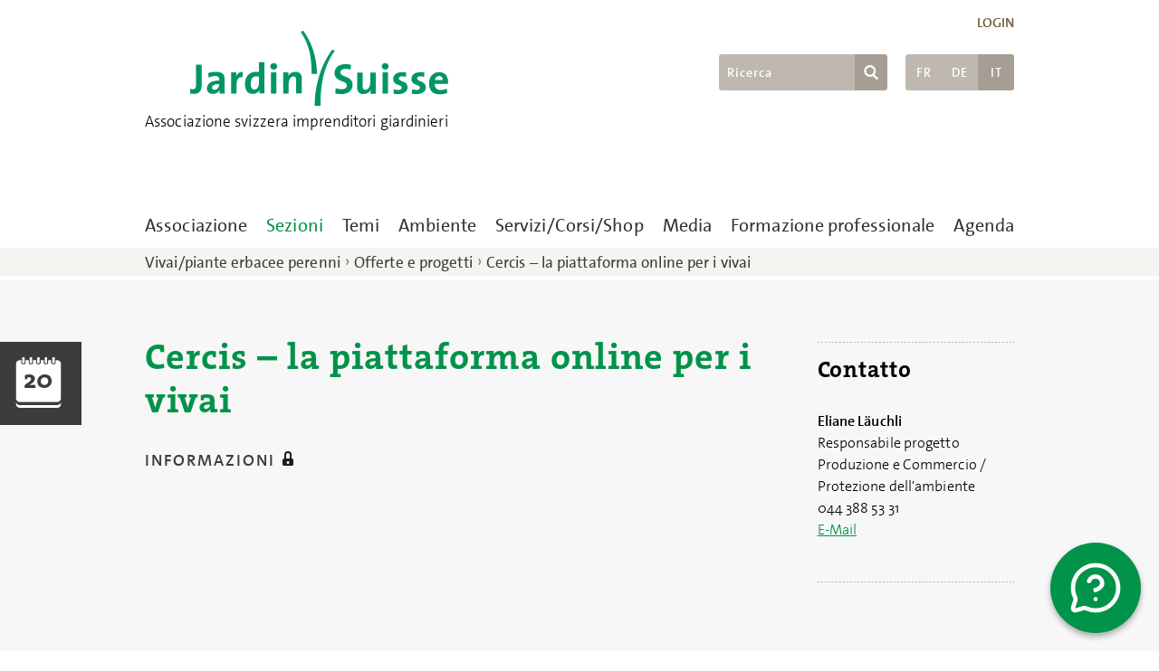

--- FILE ---
content_type: text/html; charset=utf-8
request_url: https://www.jardinsuisse.ch/it/fachbereiche/produktion-baumschule/angebote-und-projekte/cercis/
body_size: 79454
content:



<!DOCTYPE html>
<!--[if lt IE 7]>      <html class="no-js lt-ie9 lt-ie8 lt-ie7"> <![endif]-->
<!--[if IE 7]>         <html class="no-js lt-ie9 lt-ie8"> <![endif]-->
<!--[if IE 8]>         <html class="no-js lt-ie9"> <![endif]-->
<!--[if gt IE 8]><!--> <html class="no-js" lang="it"> <!--<![endif]-->
<head>
    <!-- Google Tag Manager -->
    <script>(function(w,d,s,l,i){w[l]=w[l]||[];w[l].push({'gtm.start':
    new Date().getTime(),event:'gtm.js'});var f=d.getElementsByTagName(s)[0],
    j=d.createElement(s),dl=l!='dataLayer'?'&l='+l:'';j.async=true;j.src=
    'https://www.googletagmanager.com/gtm.js?id='+i+dl;f.parentNode.insertBefore(j,f);
    })(window,document,'script','dataLayer','GTM-NR4TMQT');</script>
    <!-- End Google Tag Manager -->
    <meta charset="utf-8" />
    <meta http-equiv="X-UA-Compatible" content="IE=edge" />
    <title>Cercis – la piattaforma online per i vivai</title>
    <meta name="description" content="" />
    <meta name="viewport" content="width=device-width, initial-scale=1.0, maximum-scale=1.0, user-scalable=no" />
    

    <link rel="shortcut icon" href="/static/img/favicon.ico"/>
    <link rel="stylesheet" href="/static/compressor_cache/css/d6bf379f0602.css" type="text/css" />
    
    <link rel="stylesheet" type="text/css" href="/static/css/swiper.min.css">

    <script src="https://www.google.com/recaptcha/api.js" async defer></script>
</head>

<body class="">
<!-- Google Tag Manager (noscript) -->
<noscript><iframe src="https://www.googletagmanager.com/ns.html?id=GTM-NR4TMQT"
height="0" width="0" style="display:none;visibility:hidden"></iframe></noscript>
<!-- End Google Tag Manager (noscript) -->



    


<div class="mobile-search">
    <form action="/it/search">
        <a href="#" class="close-mobile-search">
            <img src="/static/img/svg/close.svg">
        </a>
        
        <input type="text" name="term" placeholder="Immettere termine di ricerca">
    </form>
</div>
<div class="header-snippet container">
    <div class="row">
        <div class="sandwich-button col">
            <div class="sandwich"></div>
        </div>
        <div class="logo-container col">
            <a href="https://www.jardinsuisse.ch/it">
                
                
                    <img src="/static/img/svg/logo-green.svg" class="logo it"/>
                    <p class="slogan">Associazione svizzera imprenditori giardinieri</p>
                
                
            </a>
        </div>
        <div class="search-login-languages-container col hidden-xs">
            <div class="links">
                
                    
                    <a href="https://jardinsuisse.ch/it/login/">Login</a>
                
            </div>
            <div class="controls">
                <div class="language-switching">
                    
                    
                    

                    <a href="https://jardinsuisse.ch/fr/fachbereiche/produktion-baumschule/angebote-und-projekte/cercis/" >FR</a>
                    <a href="https://jardinsuisse.ch/de/fachbereiche/produktion-baumschule/angebote-und-projekte/cercis/" >DE</a>
                    <a href="https://jardinsuisse.ch/it/fachbereiche/produktion-baumschule/angebote-und-projekte/cercis/" class="active">IT</a>
                </div>
                <form class="search" action="/it/search" method="GET">
                    <button>
                        <img src="/static/img/svg/lupe_w.svg">
                    </button>
                    <input id="searchTermHeader" type="text" name="term" placeholder="Ricerca">
                </form>
            </div>
        </div>
        <div class="search-mobile-container visible-xs">
            <a href="#" class="open-mobile-search">
                <img src="/static/img/svg/lupe_b.svg" class="search-mobile">
            </a>
        </div>
    </div>
</div>

    


<div class="container hidden-sm hidden-xs">
    <ul class="main-navigation-block">
        
            <li class="">
                <a href="#" data-item="158">Associazione</a>
            </li>
        
            <li class="main-category-active">
                <a href="#" data-item="323">Sezioni</a>
            </li>
        
            <li class="">
                <a href="#" data-item="121">Temi</a>
            </li>
        
            <li class="">
                <a href="#" data-item="221">Ambiente</a>
            </li>
        
            <li class="">
                <a href="#" data-item="250">Servizi/Corsi/Shop</a>
            </li>
        
            <li class="">
                <a href="#" data-item="368">Media</a>
            </li>
        
            <li class="">
                <a href="#" data-item="2862">Formazione professionale</a>
            </li>
        
        <li class="">
            
            <a href="/it/agenda">Agenda</a>
        </li>
    </ul>
</div>

<div class="main-navigation-deploy-block">
    <div class="main-navigation-arrow"></div>
    <div class="container">
        
            <div class="main-navigation-pane" data-item="158">
                <div class="main-navigation-flex-columns">
                    
                        
                            <div class="main-navigation-flex-item">
                                <h3>
                                    
                                        <a href="https://jardinsuisse.ch/it/associazione/uber-uns/">Chi siamo</a>
                                    
                                </h3>
                                <p>Tutto sui compiti e le strutture dell’associazione.</p>
                                
                                    <ul class="main-navigation-list-2-levels">
                                        
                                            
                                            <li>
                                                <a href="https://jardinsuisse.ch/it/associazione/uber-uns/zentralvorstandi/">Comitato centrale</a>
                                            </li>
                                        
                                            
                                            <li>
                                                <a href="https://jardinsuisse.ch/it/associazione/uber-uns/aufgaben/">I compiti</a>
                                            </li>
                                        
                                            
                                            <li>
                                                <a href="https://jardinsuisse.ch/it/associazione/uber-uns/die-grune-branche/">Il settore verde</a>
                                            </li>
                                        
                                            
                                            <li>
                                                <a href="https://jardinsuisse.ch/it/associazione/uber-uns/unsere-mitglieder/">I nostri membri</a>
                                            </li>
                                        
                                            
                                            <li>
                                                <a href="https://jardinsuisse.ch/it/associazione/uber-uns/jardin-politique/">Jardin Politique</a>
                                            </li>
                                        
                                            
                                                </ul>
                                                <ul class="main-navigation-list-2-levels">
                                            
                                            <li>
                                                <a href="https://jardinsuisse.ch/it/associazione/uber-uns/branchenleitbild/">Principi direttori</a>
                                            </li>
                                        
                                            
                                            <li>
                                                <a href="https://jardinsuisse.ch/it/associazione/uber-uns/kampagne-hwz/">Qui germoglia il futuro</a>
                                            </li>
                                        
                                            
                                            <li>
                                                <a href="https://jardinsuisse.ch/it/associazione/uber-uns/geschaftsstelle/">Sede</a>
                                            </li>
                                        
                                            
                                            <li>
                                                <a href="https://jardinsuisse.ch/it/associazione/uber-uns/regionalsektionenit/">Sezioni regionali</a>
                                            </li>
                                        
                                            
                                            <li>
                                                <a href="https://jardinsuisse.ch/it/associazione/uber-uns/statuen-und-beilagenit/">Statuti e documenti</a>
                                            </li>
                                        
                                        </ul>
                                
                            </div>
                        
                            <div class="main-navigation-flex-item">
                                <h3>
                                    
                                        <a href="https://jardinsuisse.ch/it/associazione/mitgliedschaft/">Diventare membri</a>
                                    
                                </h3>
                                <p></p>
                                
                                    <ul class="main-navigation-list-2-levels">
                                        
                                            
                                            <li>
                                                <a href="https://jardinsuisse.ch/it/associazione/mitgliedschaft/IT_mitglied-werden/">Aderire</a>
                                            </li>
                                        
                                            
                                                </ul>
                                                <ul class="main-navigation-list-2-levels">
                                            
                                            <li>
                                                <a href="https://jardinsuisse.ch/it/associazione/mitgliedschaft/ihre-vorteile/">I vostri vantaggi</a>
                                            </li>
                                        
                                        </ul>
                                
                            </div>
                        
                        
                    
                </div>
            </div>
        
            <div class="main-navigation-pane" data-item="323">
                <div class="main-navigation-flex-columns">
                    
                        <div class="main-navigation-flex-item">
                            <h3>Sezioni</h3>
                            <ul class="main-navigation-list-1-level">
                                
                                    <li>
                                        <h4>
                                            <a href="https://jardinsuisse.ch/it/fachbereiche/detailhandel/">Commercio al dettaglio</a>
                                        </h4>
                                    </li>
                                
                                    <li>
                                        <h4>
                                            <a href="https://jardinsuisse.ch/it/fachbereiche/galabau/">Giardinaggio e paesaggismo</a>
                                        </h4>
                                    </li>
                                
                                    <li>
                                        <h4>
                                            <a href="https://jardinsuisse.ch/it/fachbereiche/produktion-zierpflanzen/">Produzione di piante ornamentali</a>
                                        </h4>
                                    </li>
                                
                                    <li>
                                        <h4>
                                            <a href="https://jardinsuisse.ch/it/fachbereiche/produktion-baumschule/">Vivai/piante erbacee perenni</a>
                                        </h4>
                                    </li>
                                
                            </ul>
                        </div>
                        
                    
                </div>
            </div>
        
            <div class="main-navigation-pane" data-item="121">
                <div class="main-navigation-flex-columns">
                    
                        
                            <div class="main-navigation-flex-item">
                                <h3>
                                    
                                        <a href="https://jardinsuisse.ch/it/ITthemen/unsere-themen/">I nostri temi</a>
                                    
                                </h3>
                                <p>L’associazione si occupa di una moltitudine di questioni inerenti al settore verde non direttamente assegnabili a una sezione.</p>
                                
                                    <ul class="main-navigation-list-2-levels">
                                        
                                            
                                            <li>
                                                <a href="https://jardinsuisse.ch/it/ITthemen/unsere-themen/impiego-di-prodotti-fitosanitari/">Autorizzazione speciale prodotti fitosanitari</a>
                                            </li>
                                        
                                            
                                            <li>
                                                <a href="https://jardinsuisse.ch/it/ITthemen/unsere-themen/asilo-nido-verde/">Azione Asilo Nido Verde</a>
                                            </li>
                                        
                                            
                                            <li>
                                                <a href="https://jardinsuisse.ch/it/ITthemen/unsere-themen/sozialpartnerschaftgavit/">CCL</a>
                                            </li>
                                        
                                            
                                            <li>
                                                <a href="https://jardinsuisse.ch/it/ITthemen/unsere-themen/giardina/">Giardina</a>
                                            </li>
                                        
                                            
                                            <li>
                                                <a href="https://jardinsuisse.ch/it/ITthemen/unsere-themen/giornata-erfa-sicurezza-sul-lavoro/">Giornata di scambio di esperienze (Erfa) sicurezza sul lavoro</a>
                                            </li>
                                        
                                            
                                            <li>
                                                <a href="https://jardinsuisse.ch/it/ITthemen/unsere-themen/gesetze-und-verordnungen/">Leggi e ordinanze</a>
                                            </li>
                                        
                                            
                                            <li>
                                                <a href="https://jardinsuisse.ch/it/ITthemen/unsere-themen/liniziativa-sullacqua-potabile-e-liniziativa-sui-pesticidi/">L&#39;iniziativa sull&#39;acqua potabile e l&#39;iniziativa sui pesticidi</a>
                                            </li>
                                        
                                            
                                                </ul>
                                                <ul class="main-navigation-list-2-levels">
                                            
                                            <li>
                                                <a href="https://jardinsuisse.ch/it/ITthemen/unsere-themen/obbligo-di-annunciare-i-posti-vacanti/">Obbligo di annunciare i posti vacanti</a>
                                            </li>
                                        
                                            
                                            <li>
                                                <a href="https://jardinsuisse.ch/it/ITthemen/unsere-themen/schweizer-pflanzen/">Piante svizzere</a>
                                            </li>
                                        
                                            
                                            <li>
                                                <a href="https://jardinsuisse.ch/it/ITthemen/unsere-themen/revisione-della-legge-sulla-protezione-dei-dati/">Revisione della Legge sulla protezione dei dati</a>
                                            </li>
                                        
                                            
                                            <li>
                                                <a href="https://jardinsuisse.ch/it/ITthemen/unsere-themen/arbeitssicherheit/">Sicurezza sul lavoro e protezione della salute</a>
                                            </li>
                                        
                                            
                                            <li>
                                                <a href="https://jardinsuisse.ch/it/ITthemen/unsere-themen/swiss-garantie/">SUISSE GARANTIE</a>
                                            </li>
                                        
                                            
                                            <li>
                                                <a href="https://jardinsuisse.ch/it/ITthemen/unsere-themen/swissgap/">SwissGAP</a>
                                            </li>
                                        
                                        </ul>
                                
                            </div>
                        
                        
                    
                </div>
            </div>
        
            <div class="main-navigation-pane" data-item="221">
                <div class="main-navigation-flex-columns">
                    
                        
                            <div class="main-navigation-flex-item">
                                <h3>
                                    
                                        <a href="https://jardinsuisse.ch/it/umwelt/umweltschutz/">Ambiente</a>
                                    
                                </h3>
                                <p>La sezione si impegna a favore di un approccio responsabile alle questioni legate all’ambiente.</p>
                                
                                    <ul class="main-navigation-list-2-levels">
                                        
                                            
                                            <li>
                                                <a href="https://jardinsuisse.ch/it/umwelt/umweltschutz/approccio-oculato-ai-prodotti-chimici/">Approccio oculato ai prodotti chimici</a>
                                            </li>
                                        
                                            
                                            <li>
                                                <a href="https://jardinsuisse.ch/it/umwelt/umweltschutz/biodiversitat/">Biodiversità</a>
                                            </li>
                                        
                                            
                                            <li>
                                                <a href="https://jardinsuisse.ch/it/umwelt/umweltschutz/la-riduzione-dell-impegio-di-torba/">La riduzione dell&#39; impiego di torba</a>
                                            </li>
                                        
                                            
                                            <li>
                                                <a href="https://jardinsuisse.ch/it/umwelt/umweltschutz/ordinanza-sullemissione-deliberata-nellambiente/">Neofite invasive | Ordinanza sull&#39;emissione deliberata nell&#39;ambiente</a>
                                            </li>
                                        
                                            
                                            <li>
                                                <a href="https://jardinsuisse.ch/it/umwelt/umweltschutz/organismi-nocivi/">Organismi nocivi</a>
                                            </li>
                                        
                                            
                                            <li>
                                                <a href="https://jardinsuisse.ch/it/umwelt/umweltschutz/passporto-fitosanitario/">Passaporto fitosanitario</a>
                                            </li>
                                        
                                            
                                                </ul>
                                                <ul class="main-navigation-list-2-levels">
                                            
                                            <li>
                                                <a href="https://jardinsuisse.ch/it/umwelt/umweltschutz/protezione-delle-acque/">Protezione delle acque</a>
                                            </li>
                                        
                                            
                                            <li>
                                                <a href="https://jardinsuisse.ch/it/umwelt/umweltschutz/protezione-delle-piante/">Protezione delle piante</a>
                                            </li>
                                        
                                            
                                            <li>
                                                <a href="https://jardinsuisse.ch/it/umwelt/umweltschutz/protezione-del-suolo/">Protezione del suolo</a>
                                            </li>
                                        
                                            
                                            <li>
                                                <a href="https://jardinsuisse.ch/it/umwelt/umweltschutz/riciclaggio-della-plastica/">Riciclaggio della plastica</a>
                                            </li>
                                        
                                            
                                            <li>
                                                <a href="https://jardinsuisse.ch/it/umwelt/umweltschutz/CO2IT/">Soluzione di gruppo per la CO2 e strategia energetica</a>
                                            </li>
                                        
                                        </ul>
                                
                            </div>
                        
                        
                    
                </div>
            </div>
        
            <div class="main-navigation-pane" data-item="250">
                <div class="main-navigation-flex-columns">
                    
                        
                            <div class="main-navigation-flex-item">
                                <h3>
                                    
                                        <a href="https://jardinsuisse.ch/it/service/dienstleistungen/">Servizi</a>
                                    
                                </h3>
                                <p>L’associazione sostiene i suoi membri con una vasta gamma di servizi.</p>
                                
                                    <ul class="main-navigation-list-2-levels">
                                        
                                            
                                            <li>
                                                <a href="https://jardinsuisse.ch/it/service/dienstleistungen/kgv/">Assicurazione perdita di guadagno</a>
                                            </li>
                                        
                                            
                                            <li>
                                                <a href="https://jardinsuisse.ch/it/service/dienstleistungen/artikelstamm/">Banca dati con l&#39;assortimento di piante da vivaio e piante erbacee perenni</a>
                                            </li>
                                        
                                            
                                            <li>
                                                <a href="https://jardinsuisse.ch/it/service/dienstleistungen/stellenborse/">Borsa del lavoro</a>
                                            </li>
                                        
                                            
                                            <li>
                                                <a href="https://jardinsuisse.ch/it/service/dienstleistungen/consulenza-produzione/">Consulenza produzione</a>
                                            </li>
                                        
                                            
                                            <li>
                                                <a href="https://jardinsuisse.ch/it/service/dienstleistungen/consulenze-di-jardinsuisse/">Consulenze di JardinSuisse</a>
                                            </li>
                                        
                                            
                                            <li>
                                                <a href="https://jardinsuisse.ch/it/service/dienstleistungen/beratungen-arbeitsrecht/">Consulenze sul diritto del lavoro</a>
                                            </li>
                                        
                                            
                                            <li>
                                                <a href="https://jardinsuisse.ch/it/service/dienstleistungen/LABORATORIO/">Laboratorio di analisi del suolo</a>
                                            </li>
                                        
                                            
                                                </ul>
                                                <ul class="main-navigation-list-2-levels">
                                            
                                            <li>
                                                <a href="https://jardinsuisse.ch/it/service/dienstleistungen/pflanzenschutz-fachbewilligung/">L’impiego di prodotti fitosanitari</a>
                                            </li>
                                        
                                            
                                            <li>
                                                <a href="https://jardinsuisse.ch/it/service/dienstleistungen/offerta-speciale/">Offerta speciale</a>
                                            </li>
                                        
                                            
                                            <li>
                                                <a href="https://jardinsuisse.ch/it/service/dienstleistungen/perizie-nel-settore-del-paesaggismo/">Perizie nel settore del paesaggismo</a>
                                            </li>
                                        
                                            
                                            <li>
                                                <a href="https://jardinsuisse.ch/it/service/dienstleistungen/postcard-creator/">PostCard Creator Business</a>
                                            </li>
                                        
                                            
                                            <li>
                                                <a href="https://jardinsuisse.ch/it/service/dienstleistungen/linksit/">Rimandi JardinSuisse</a>
                                            </li>
                                        
                                            
                                            <li>
                                                <a href="https://jardinsuisse.ch/it/service/dienstleistungen/rimandi-partner-e-affiliazioni/">Rimandi partner e affiliazioni</a>
                                            </li>
                                        
                                        </ul>
                                
                            </div>
                        
                            <div class="main-navigation-flex-item">
                                <h3>
                                    
                                        <a href="https://jardinsuisse.ch/it/service/tagungen-kursangebote/">Corsi</a>
                                    
                                </h3>
                                <p>Trova tutti i corsi alla JardinSuisse.</p>
                                
                            </div>
                        
                            <div class="main-navigation-flex-item">
                                <h3>
                                    
                                        <a href="https://jardinsuisse.abacuscity.ch/it/home" target="_blank">SHOP</a>
                                    
                                </h3>
                                <p>Visitate il nostro negozio in linea!</p>
                                
                                    <ul class="main-navigation-list-2-levels">
                                        
                                        </ul>
                                
                            </div>
                        
                        
                    
                </div>
            </div>
        
            <div class="main-navigation-pane" data-item="368">
                <div class="main-navigation-flex-columns">
                    
                        <div class="main-navigation-flex-item">
                            <h3>Media</h3>
                            <ul class="main-navigation-list-1-level">
                                
                                    <li>
                                        <h4>
                                            <a href="https://jardinsuisse.ch/it/medien/IT_fachzeitschriften/">Pubblicazioni e stampa</a>
                                        </h4>
                                    </li>
                                
                            </ul>
                        </div>
                        
                    
                </div>
            </div>
        
            <div class="main-navigation-pane" data-item="2862">
                <div class="main-navigation-flex-columns">
                    
                        <div class="main-navigation-flex-item">
                            <h3>Formazione professionale</h3>
                            <ul class="main-navigation-list-1-level">
                                
                                    <li>
                                        <h4>
                                            <a href="https://jardinsuisse.ch/it/formazione-professionale/formazione-professionale/">Informazioni sulla formazione professionale</a>
                                        </h4>
                                    </li>
                                
                            </ul>
                        </div>
                        
                    
                </div>
            </div>
        
    </div>
</div>

<div class="main-navigation-deploy-mobile hidden-md hidden-lg">
    <div class="main-navigation-scrollview">
        <div class="main-navigation-deploy-mobile-content">
            
                
                    <div class="menu-type-2">
                        <div class="closable">
                            <a href="#" data-page="158">
                                <img src="/static/img/svg/pfeil_ru.svg" class="closable-arrow"/>
                                Associazione
                            </a>
                        </div>
                        
                            <div class="level-1" data-parent="158">
                                
                                    <a href="https://jardinsuisse.ch/it/associazione/uber-uns/">Chi siamo</a>
                                
                            </div>
                            
                                
                                    <div class="level-2" data-parent="158">
                                        <a href="https://jardinsuisse.ch/it/associazione/uber-uns/zentralvorstandi/">Comitato centrale</a>
                                    </div>
                                
                                    <div class="level-2" data-parent="158">
                                        <a href="https://jardinsuisse.ch/it/associazione/uber-uns/aufgaben/">I compiti</a>
                                    </div>
                                
                                    <div class="level-2" data-parent="158">
                                        <a href="https://jardinsuisse.ch/it/associazione/uber-uns/die-grune-branche/">Il settore verde</a>
                                    </div>
                                
                                    <div class="level-2" data-parent="158">
                                        <a href="https://jardinsuisse.ch/it/associazione/uber-uns/unsere-mitglieder/">I nostri membri</a>
                                    </div>
                                
                                    <div class="level-2" data-parent="158">
                                        <a href="https://jardinsuisse.ch/it/associazione/uber-uns/jardin-politique/">Jardin Politique</a>
                                    </div>
                                
                                    <div class="level-2" data-parent="158">
                                        <a href="https://jardinsuisse.ch/it/associazione/uber-uns/branchenleitbild/">Principi direttori</a>
                                    </div>
                                
                                    <div class="level-2" data-parent="158">
                                        <a href="https://jardinsuisse.ch/it/associazione/uber-uns/kampagne-hwz/">Qui germoglia il futuro</a>
                                    </div>
                                
                                    <div class="level-2" data-parent="158">
                                        <a href="https://jardinsuisse.ch/it/associazione/uber-uns/geschaftsstelle/">Sede</a>
                                    </div>
                                
                                    <div class="level-2" data-parent="158">
                                        <a href="https://jardinsuisse.ch/it/associazione/uber-uns/regionalsektionenit/">Sezioni regionali</a>
                                    </div>
                                
                                    <div class="level-2" data-parent="158">
                                        <a href="https://jardinsuisse.ch/it/associazione/uber-uns/statuen-und-beilagenit/">Statuti e documenti</a>
                                    </div>
                                
                            
                        
                            <div class="level-1" data-parent="158">
                                
                                    <a href="https://jardinsuisse.ch/it/associazione/mitgliedschaft/">Diventare membri</a>
                                
                            </div>
                            
                                
                                    <div class="level-2" data-parent="158">
                                        <a href="https://jardinsuisse.ch/it/associazione/mitgliedschaft/IT_mitglied-werden/">Aderire</a>
                                    </div>
                                
                                    <div class="level-2" data-parent="158">
                                        <a href="https://jardinsuisse.ch/it/associazione/mitgliedschaft/ihre-vorteile/">I vostri vantaggi</a>
                                    </div>
                                
                            
                        
                    </div>
                
            
                
                    <div class="menu-type-1">
                        <div class="closable">
                            <a href="#" data-page="323">
                                <img src="/static/img/svg/pfeil_ru.svg" class="closable-arrow"/>
                                Sezioni
                            </a>
                        </div>
                        
                            <div class="level-1" data-parent="323">
                                <a href="https://jardinsuisse.ch/it/fachbereiche/detailhandel/">Commercio al dettaglio</a>
                            </div>
                        
                            <div class="level-1" data-parent="323">
                                <a href="https://jardinsuisse.ch/it/fachbereiche/galabau/">Giardinaggio e paesaggismo</a>
                            </div>
                        
                            <div class="level-1" data-parent="323">
                                <a href="https://jardinsuisse.ch/it/fachbereiche/produktion-zierpflanzen/">Produzione di piante ornamentali</a>
                            </div>
                        
                            <div class="level-1" data-parent="323">
                                <a href="https://jardinsuisse.ch/it/fachbereiche/produktion-baumschule/">Vivai/piante erbacee perenni</a>
                            </div>
                        
                    </div>
                
            
                
                    <div class="menu-type-2">
                        <div class="closable">
                            <a href="#" data-page="121">
                                <img src="/static/img/svg/pfeil_ru.svg" class="closable-arrow"/>
                                Temi
                            </a>
                        </div>
                        
                            <div class="level-1" data-parent="121">
                                
                                    <a href="https://jardinsuisse.ch/it/ITthemen/unsere-themen/">I nostri temi</a>
                                
                            </div>
                            
                                
                                    <div class="level-2" data-parent="121">
                                        <a href="https://jardinsuisse.ch/it/ITthemen/unsere-themen/impiego-di-prodotti-fitosanitari/">Autorizzazione speciale prodotti fitosanitari</a>
                                    </div>
                                
                                    <div class="level-2" data-parent="121">
                                        <a href="https://jardinsuisse.ch/it/ITthemen/unsere-themen/asilo-nido-verde/">Azione Asilo Nido Verde</a>
                                    </div>
                                
                                    <div class="level-2" data-parent="121">
                                        <a href="https://jardinsuisse.ch/it/ITthemen/unsere-themen/sozialpartnerschaftgavit/">CCL</a>
                                    </div>
                                
                                    <div class="level-2" data-parent="121">
                                        <a href="https://jardinsuisse.ch/it/ITthemen/unsere-themen/giardina/">Giardina</a>
                                    </div>
                                
                                    <div class="level-2" data-parent="121">
                                        <a href="https://jardinsuisse.ch/it/ITthemen/unsere-themen/giornata-erfa-sicurezza-sul-lavoro/">Giornata di scambio di esperienze (Erfa) sicurezza sul lavoro</a>
                                    </div>
                                
                                    <div class="level-2" data-parent="121">
                                        <a href="https://jardinsuisse.ch/it/ITthemen/unsere-themen/gesetze-und-verordnungen/">Leggi e ordinanze</a>
                                    </div>
                                
                                    <div class="level-2" data-parent="121">
                                        <a href="https://jardinsuisse.ch/it/ITthemen/unsere-themen/liniziativa-sullacqua-potabile-e-liniziativa-sui-pesticidi/">L&#39;iniziativa sull&#39;acqua potabile e l&#39;iniziativa sui pesticidi</a>
                                    </div>
                                
                                    <div class="level-2" data-parent="121">
                                        <a href="https://jardinsuisse.ch/it/ITthemen/unsere-themen/obbligo-di-annunciare-i-posti-vacanti/">Obbligo di annunciare i posti vacanti</a>
                                    </div>
                                
                                    <div class="level-2" data-parent="121">
                                        <a href="https://jardinsuisse.ch/it/ITthemen/unsere-themen/schweizer-pflanzen/">Piante svizzere</a>
                                    </div>
                                
                                    <div class="level-2" data-parent="121">
                                        <a href="https://jardinsuisse.ch/it/ITthemen/unsere-themen/revisione-della-legge-sulla-protezione-dei-dati/">Revisione della Legge sulla protezione dei dati</a>
                                    </div>
                                
                                    <div class="level-2" data-parent="121">
                                        <a href="https://jardinsuisse.ch/it/ITthemen/unsere-themen/arbeitssicherheit/">Sicurezza sul lavoro e protezione della salute</a>
                                    </div>
                                
                                    <div class="level-2" data-parent="121">
                                        <a href="https://jardinsuisse.ch/it/ITthemen/unsere-themen/swiss-garantie/">SUISSE GARANTIE</a>
                                    </div>
                                
                                    <div class="level-2" data-parent="121">
                                        <a href="https://jardinsuisse.ch/it/ITthemen/unsere-themen/swissgap/">SwissGAP</a>
                                    </div>
                                
                            
                        
                    </div>
                
            
                
                    <div class="menu-type-2">
                        <div class="closable">
                            <a href="#" data-page="221">
                                <img src="/static/img/svg/pfeil_ru.svg" class="closable-arrow"/>
                                Ambiente
                            </a>
                        </div>
                        
                            <div class="level-1" data-parent="221">
                                
                                    <a href="https://jardinsuisse.ch/it/umwelt/umweltschutz/">Ambiente</a>
                                
                            </div>
                            
                                
                                    <div class="level-2" data-parent="221">
                                        <a href="https://jardinsuisse.ch/it/umwelt/umweltschutz/approccio-oculato-ai-prodotti-chimici/">Approccio oculato ai prodotti chimici</a>
                                    </div>
                                
                                    <div class="level-2" data-parent="221">
                                        <a href="https://jardinsuisse.ch/it/umwelt/umweltschutz/biodiversitat/">Biodiversità</a>
                                    </div>
                                
                                    <div class="level-2" data-parent="221">
                                        <a href="https://jardinsuisse.ch/it/umwelt/umweltschutz/la-riduzione-dell-impegio-di-torba/">La riduzione dell&#39; impiego di torba</a>
                                    </div>
                                
                                    <div class="level-2" data-parent="221">
                                        <a href="https://jardinsuisse.ch/it/umwelt/umweltschutz/ordinanza-sullemissione-deliberata-nellambiente/">Neofite invasive | Ordinanza sull&#39;emissione deliberata nell&#39;ambiente</a>
                                    </div>
                                
                                    <div class="level-2" data-parent="221">
                                        <a href="https://jardinsuisse.ch/it/umwelt/umweltschutz/organismi-nocivi/">Organismi nocivi</a>
                                    </div>
                                
                                    <div class="level-2" data-parent="221">
                                        <a href="https://jardinsuisse.ch/it/umwelt/umweltschutz/passporto-fitosanitario/">Passaporto fitosanitario</a>
                                    </div>
                                
                                    <div class="level-2" data-parent="221">
                                        <a href="https://jardinsuisse.ch/it/umwelt/umweltschutz/protezione-delle-acque/">Protezione delle acque</a>
                                    </div>
                                
                                    <div class="level-2" data-parent="221">
                                        <a href="https://jardinsuisse.ch/it/umwelt/umweltschutz/protezione-delle-piante/">Protezione delle piante</a>
                                    </div>
                                
                                    <div class="level-2" data-parent="221">
                                        <a href="https://jardinsuisse.ch/it/umwelt/umweltschutz/protezione-del-suolo/">Protezione del suolo</a>
                                    </div>
                                
                                    <div class="level-2" data-parent="221">
                                        <a href="https://jardinsuisse.ch/it/umwelt/umweltschutz/riciclaggio-della-plastica/">Riciclaggio della plastica</a>
                                    </div>
                                
                                    <div class="level-2" data-parent="221">
                                        <a href="https://jardinsuisse.ch/it/umwelt/umweltschutz/CO2IT/">Soluzione di gruppo per la CO2 e strategia energetica</a>
                                    </div>
                                
                            
                        
                    </div>
                
            
                
                    <div class="menu-type-2">
                        <div class="closable">
                            <a href="#" data-page="250">
                                <img src="/static/img/svg/pfeil_ru.svg" class="closable-arrow"/>
                                Servizi/Corsi/Shop
                            </a>
                        </div>
                        
                            <div class="level-1" data-parent="250">
                                
                                    <a href="https://jardinsuisse.ch/it/service/dienstleistungen/">Servizi</a>
                                
                            </div>
                            
                                
                                    <div class="level-2" data-parent="250">
                                        <a href="https://jardinsuisse.ch/it/service/dienstleistungen/kgv/">Assicurazione perdita di guadagno</a>
                                    </div>
                                
                                    <div class="level-2" data-parent="250">
                                        <a href="https://jardinsuisse.ch/it/service/dienstleistungen/artikelstamm/">Banca dati con l&#39;assortimento di piante da vivaio e piante erbacee perenni</a>
                                    </div>
                                
                                    <div class="level-2" data-parent="250">
                                        <a href="https://jardinsuisse.ch/it/service/dienstleistungen/stellenborse/">Borsa del lavoro</a>
                                    </div>
                                
                                    <div class="level-2" data-parent="250">
                                        <a href="https://jardinsuisse.ch/it/service/dienstleistungen/consulenza-produzione/">Consulenza produzione</a>
                                    </div>
                                
                                    <div class="level-2" data-parent="250">
                                        <a href="https://jardinsuisse.ch/it/service/dienstleistungen/consulenze-di-jardinsuisse/">Consulenze di JardinSuisse</a>
                                    </div>
                                
                                    <div class="level-2" data-parent="250">
                                        <a href="https://jardinsuisse.ch/it/service/dienstleistungen/beratungen-arbeitsrecht/">Consulenze sul diritto del lavoro</a>
                                    </div>
                                
                                    <div class="level-2" data-parent="250">
                                        <a href="https://jardinsuisse.ch/it/service/dienstleistungen/LABORATORIO/">Laboratorio di analisi del suolo</a>
                                    </div>
                                
                                    <div class="level-2" data-parent="250">
                                        <a href="https://jardinsuisse.ch/it/service/dienstleistungen/pflanzenschutz-fachbewilligung/">L’impiego di prodotti fitosanitari</a>
                                    </div>
                                
                                    <div class="level-2" data-parent="250">
                                        <a href="https://jardinsuisse.ch/it/service/dienstleistungen/offerta-speciale/">Offerta speciale</a>
                                    </div>
                                
                                    <div class="level-2" data-parent="250">
                                        <a href="https://jardinsuisse.ch/it/service/dienstleistungen/perizie-nel-settore-del-paesaggismo/">Perizie nel settore del paesaggismo</a>
                                    </div>
                                
                                    <div class="level-2" data-parent="250">
                                        <a href="https://jardinsuisse.ch/it/service/dienstleistungen/postcard-creator/">PostCard Creator Business</a>
                                    </div>
                                
                                    <div class="level-2" data-parent="250">
                                        <a href="https://jardinsuisse.ch/it/service/dienstleistungen/linksit/">Rimandi JardinSuisse</a>
                                    </div>
                                
                                    <div class="level-2" data-parent="250">
                                        <a href="https://jardinsuisse.ch/it/service/dienstleistungen/rimandi-partner-e-affiliazioni/">Rimandi partner e affiliazioni</a>
                                    </div>
                                
                            
                        
                            <div class="level-1" data-parent="250">
                                
                                    <a href="https://jardinsuisse.ch/it/service/tagungen-kursangebote/">Corsi</a>
                                
                            </div>
                            
                        
                            <div class="level-1" data-parent="250">
                                
                                    <a href="https://jardinsuisse.abacuscity.ch/it/home" target="_blank">SHOP</a>
                                
                            </div>
                            
                                
                            
                        
                    </div>
                
            
                
                    <div class="menu-type-1">
                        <div class="closable">
                            <a href="#" data-page="368">
                                <img src="/static/img/svg/pfeil_ru.svg" class="closable-arrow"/>
                                Media
                            </a>
                        </div>
                        
                            <div class="level-1" data-parent="368">
                                <a href="https://jardinsuisse.ch/it/medien/IT_fachzeitschriften/">Pubblicazioni e stampa</a>
                            </div>
                        
                    </div>
                
            
                
                    <div class="menu-type-1">
                        <div class="closable">
                            <a href="#" data-page="2862">
                                <img src="/static/img/svg/pfeil_ru.svg" class="closable-arrow"/>
                                Formazione professionale
                            </a>
                        </div>
                        
                            <div class="level-1" data-parent="2862">
                                <a href="https://jardinsuisse.ch/it/formazione-professionale/formazione-professionale/">Informazioni sulla formazione professionale</a>
                            </div>
                        
                    </div>
                
            
            <div class="menu-type-1 bold">
                
                <a href="/it/agenda">Agenda</a>
            </div>
            
            <div class="menu-type-1 bold">
                
                
                    
                    <a href="https://jardinsuisse.ch/it/login/">Login</a>
                
            </div>
            <div class="menu-type-1 languages-menu visible-xs">
                <div class="closable">
                    <a href="#" data-page="-1">
                        <img src="/static/img/svg/pfeil_ru.svg" class="closable-arrow"/>
                        
                        Lingue
                    </a>
                </div>

                
                
                

                <div class="level-1" data-parent="-1">
                    
                    <a href="https://jardinsuisse.ch/fr/fachbereiche/produktion-baumschule/angebote-und-projekte/cercis/">Francese</a>
                </div>
                <div class="level-1" data-parent="-1">
                    
                    <a href="https://jardinsuisse.ch/de/fachbereiche/produktion-baumschule/angebote-und-projekte/cercis/">Tedesco</a>
                </div>
                <div class="level-1" data-parent="-1">
                    
                    <a href="https://jardinsuisse.ch/it/fachbereiche/produktion-baumschule/angebote-und-projekte/cercis/">Italiano</a>
                </div>
            </div>
        </div>
    </div>
</div>

    <div class="header-spacer"></div>

    

<div class="breadcrumb-block">
    <div class="container">
        <ul>
            
                
            
                
            
                
            
                
                    <li>
                        
                            <span>Sezioni</span>
                        
                    </li>
                    <li class="separator">&#x203A;</li>
                
            
                
                    <li>
                        
                            <a href="https://jardinsuisse.ch/it/fachbereiche/produktion-baumschule/">Vivai/piante erbacee perenni</a>
                        
                    </li>
                    <li class="separator">&#x203A;</li>
                
            
                
                    <li>
                        
                            <span>Offerte e progetti</span>
                        
                    </li>
                    <li class="separator">&#x203A;</li>
                
            
            <li>Cercis – la piattaforma online per i vivai</li>
            <li style="break:both"></li>
        </ul>
    </div>
</div>

    <div class="content-page content">
        


<div class="btn-agenda-wrap">
    <a href="/it/agenda">
        <div class="btn-agenda">
            <div class="img">
                <p id="btn-agenda-date"></p>
            </div>
            <p>Agenda</p>
        </div>
    </a>
</div>

        <div class="container">
            <div class="row">
                <div class="col-xs-12 col-md-9">
                    <h1 class="heading-block">Cercis – la piattaforma online per i vivai</h1>
                    
                    
                        

<div class="protected-content-block">
    
        <div class="protected-block-no-access">
            
            <span>informazioni</span>
            <img src="/static/img/svg/lock_closed.svg" class="protected-icon lock-closed">
        </div>
    
    
</div>
                    
                </div>
                <div class="sidebar col-xs-12 col-md-3">
                    
                        


    <div class="contact-sidebar">
        <h2>Contatto</h2>
        
            <p><b>Eliane Läuchli<br/></b>Responsabile progetto Produzione
e Commercio / Protezione dell'ambiente<br/>044 388 53 31<br/><a href="mailto:e.laeuchli@jardinsuisse.ch">E-Mail</a></p>
        
    </div>


                    
                    
                </div>
            </div>
        </div>
    </div>

    <div id="login-modal">
        <div class="login-modal-backdrop"></div>
        <div class="login-modal-dialogue">
            <div class="modal-dialogue-background">
                <a href="#" class="login-modal-close">
                    <img src="/static/img/svg/close-gray.svg">
                </a>
                <img src="/static/img/svg/icon-schloessli.svg">
                <h2>Bitte loggen Sie sich ein!</h2>
                
                <form action="/it/do_login/" method="POST" class="standard-form">
                    
                    <input type="text" name="username" placeholder="Nome utente">
                    
                    <input type="password" name="password" placeholder="Password">
                    
                    <input type="submit" value="Accesso" class="button button-green">
                    <input type="hidden" name="returnto" value="453"/>
                </form>
            </div>
            <p>Determinati contenuti e documenti sono accessibili solo ai membri di Jardin-Suisse.</p>
        </div>
    </div>

    


<div class="footer-snippet">
    <div class="container">
        

<div class="footer-flex-navigation">
  
  <div class="footer-navigation-item">
    <h4>
      <a href="https://jardinsuisse.ch/it/associazione/">Associazione</a>
    </h4>
    <ul class="hidden-xs">
      
      <li class="sub">
        <h5>
          
          <a href="https://jardinsuisse.ch/it/associazione/uber-uns/">Chi siamo</a>
          
        </h5>
      </li>
      
      
      <li class="subsub">
        <a href="https://jardinsuisse.ch/it/associazione/uber-uns/zentralvorstandi/">Comitato centrale</a>
      </li>
      
      <li class="subsub">
        <a href="https://jardinsuisse.ch/it/associazione/uber-uns/aufgaben/">I compiti</a>
      </li>
      
      <li class="subsub">
        <a href="https://jardinsuisse.ch/it/associazione/uber-uns/die-grune-branche/">Il settore verde</a>
      </li>
      
      <li class="subsub">
        <a href="https://jardinsuisse.ch/it/associazione/uber-uns/unsere-mitglieder/">I nostri membri</a>
      </li>
      
      <li class="subsub">
        <a href="https://jardinsuisse.ch/it/associazione/uber-uns/jardin-politique/">Jardin Politique</a>
      </li>
      
      <li class="subsub">
        <a href="https://jardinsuisse.ch/it/associazione/uber-uns/branchenleitbild/">Principi direttori</a>
      </li>
      
      <li class="subsub">
        <a href="https://jardinsuisse.ch/it/associazione/uber-uns/kampagne-hwz/">Qui germoglia il futuro</a>
      </li>
      
      <li class="subsub">
        <a href="https://jardinsuisse.ch/it/associazione/uber-uns/geschaftsstelle/">Sede</a>
      </li>
      
      <li class="subsub">
        <a href="https://jardinsuisse.ch/it/associazione/uber-uns/regionalsektionenit/">Sezioni regionali</a>
      </li>
      
      <li class="subsub">
        <a href="https://jardinsuisse.ch/it/associazione/uber-uns/statuen-und-beilagenit/">Statuti e documenti</a>
      </li>
      
      
      
      <li class="sub">
        <h5>
          
          <a href="https://jardinsuisse.ch/it/associazione/mitgliedschaft/">Diventare membri</a>
          
        </h5>
      </li>
      
      
      <li class="subsub">
        <a href="https://jardinsuisse.ch/it/associazione/mitgliedschaft/IT_mitglied-werden/">Aderire</a>
      </li>
      
      <li class="subsub">
        <a href="https://jardinsuisse.ch/it/associazione/mitgliedschaft/ihre-vorteile/">I vostri vantaggi</a>
      </li>
      
      
      
    </ul>
  </div>
  
  <div class="footer-navigation-item">
    <h4>
      <a href="https://jardinsuisse.ch/it/fachbereiche/">Sezioni</a>
    </h4>
    <ul class="hidden-xs">
      
      <li class="sub">
        <h5>
          
          <a href="https://jardinsuisse.ch/it/fachbereiche/detailhandel/">Commercio al dettaglio</a>
          
        </h5>
      </li>
      
      
      <li class="sub">
        <h5>
          
          <a href="https://jardinsuisse.ch/it/fachbereiche/galabau/">Giardinaggio e paesaggismo</a>
          
        </h5>
      </li>
      
      
      <li class="sub">
        <h5>
          
          <a href="https://jardinsuisse.ch/it/fachbereiche/produktion-baumschule/">Vivai/piante erbacee perenni</a>
          
        </h5>
      </li>
      
      
      <li class="sub">
        <h5>
          
          <a href="https://jardinsuisse.ch/it/fachbereiche/produktion-zierpflanzen/">Produzione di piante ornamentali</a>
          
        </h5>
      </li>
      
      
    </ul>
  </div>
  
  <div class="footer-navigation-item">
    <h4>
      <a href="https://jardinsuisse.ch/it/ITthemen/">Temi</a>
    </h4>
    <ul class="hidden-xs">
      
      <li class="sub">
        <h5>
          
          <a href="https://jardinsuisse.ch/it/ITthemen/unsere-themen/">I nostri temi</a>
          
        </h5>
      </li>
      
      
      <li class="subsub">
        <a href="https://jardinsuisse.ch/it/ITthemen/unsere-themen/impiego-di-prodotti-fitosanitari/">Autorizzazione speciale prodotti fitosanitari</a>
      </li>
      
      <li class="subsub">
        <a href="https://jardinsuisse.ch/it/ITthemen/unsere-themen/asilo-nido-verde/">Azione Asilo Nido Verde</a>
      </li>
      
      <li class="subsub">
        <a href="https://jardinsuisse.ch/it/ITthemen/unsere-themen/sozialpartnerschaftgavit/">CCL</a>
      </li>
      
      <li class="subsub">
        <a href="https://jardinsuisse.ch/it/ITthemen/unsere-themen/giardina/">Giardina</a>
      </li>
      
      <li class="subsub">
        <a href="https://jardinsuisse.ch/it/ITthemen/unsere-themen/giornata-erfa-sicurezza-sul-lavoro/">Giornata di scambio di esperienze (Erfa) sicurezza sul lavoro</a>
      </li>
      
      <li class="subsub">
        <a href="https://jardinsuisse.ch/it/ITthemen/unsere-themen/gesetze-und-verordnungen/">Leggi e ordinanze</a>
      </li>
      
      <li class="subsub">
        <a href="https://jardinsuisse.ch/it/ITthemen/unsere-themen/liniziativa-sullacqua-potabile-e-liniziativa-sui-pesticidi/">L&#39;iniziativa sull&#39;acqua potabile e l&#39;iniziativa sui pesticidi</a>
      </li>
      
      <li class="subsub">
        <a href="https://jardinsuisse.ch/it/ITthemen/unsere-themen/obbligo-di-annunciare-i-posti-vacanti/">Obbligo di annunciare i posti vacanti</a>
      </li>
      
      <li class="subsub">
        <a href="https://jardinsuisse.ch/it/ITthemen/unsere-themen/schweizer-pflanzen/">Piante svizzere</a>
      </li>
      
      <li class="subsub">
        <a href="https://jardinsuisse.ch/it/ITthemen/unsere-themen/revisione-della-legge-sulla-protezione-dei-dati/">Revisione della Legge sulla protezione dei dati</a>
      </li>
      
      <li class="subsub">
        <a href="https://jardinsuisse.ch/it/ITthemen/unsere-themen/arbeitssicherheit/">Sicurezza sul lavoro e protezione della salute</a>
      </li>
      
      <li class="subsub">
        <a href="https://jardinsuisse.ch/it/ITthemen/unsere-themen/swiss-garantie/">SUISSE GARANTIE</a>
      </li>
      
      <li class="subsub">
        <a href="https://jardinsuisse.ch/it/ITthemen/unsere-themen/swissgap/">SwissGAP</a>
      </li>
      
      
      
    </ul>
  </div>
  
  <div class="footer-navigation-item">
    <h4>
      <a href="https://jardinsuisse.ch/it/umwelt/">Ambiente</a>
    </h4>
    <ul class="hidden-xs">
      
      <li class="sub">
        <h5>
          
          <a href="https://jardinsuisse.ch/it/umwelt/umweltschutz/">Ambiente</a>
          
        </h5>
      </li>
      
      
      <li class="subsub">
        <a href="https://jardinsuisse.ch/it/umwelt/umweltschutz/approccio-oculato-ai-prodotti-chimici/">Approccio oculato ai prodotti chimici</a>
      </li>
      
      <li class="subsub">
        <a href="https://jardinsuisse.ch/it/umwelt/umweltschutz/biodiversitat/">Biodiversità</a>
      </li>
      
      <li class="subsub">
        <a href="https://jardinsuisse.ch/it/umwelt/umweltschutz/la-riduzione-dell-impegio-di-torba/">La riduzione dell&#39; impiego di torba</a>
      </li>
      
      <li class="subsub">
        <a href="https://jardinsuisse.ch/it/umwelt/umweltschutz/ordinanza-sullemissione-deliberata-nellambiente/">Neofite invasive | Ordinanza sull&#39;emissione deliberata nell&#39;ambiente</a>
      </li>
      
      <li class="subsub">
        <a href="https://jardinsuisse.ch/it/umwelt/umweltschutz/organismi-nocivi/">Organismi nocivi</a>
      </li>
      
      <li class="subsub">
        <a href="https://jardinsuisse.ch/it/umwelt/umweltschutz/passporto-fitosanitario/">Passaporto fitosanitario</a>
      </li>
      
      <li class="subsub">
        <a href="https://jardinsuisse.ch/it/umwelt/umweltschutz/protezione-delle-acque/">Protezione delle acque</a>
      </li>
      
      <li class="subsub">
        <a href="https://jardinsuisse.ch/it/umwelt/umweltschutz/protezione-delle-piante/">Protezione delle piante</a>
      </li>
      
      <li class="subsub">
        <a href="https://jardinsuisse.ch/it/umwelt/umweltschutz/protezione-del-suolo/">Protezione del suolo</a>
      </li>
      
      <li class="subsub">
        <a href="https://jardinsuisse.ch/it/umwelt/umweltschutz/riciclaggio-della-plastica/">Riciclaggio della plastica</a>
      </li>
      
      <li class="subsub">
        <a href="https://jardinsuisse.ch/it/umwelt/umweltschutz/CO2IT/">Soluzione di gruppo per la CO2 e strategia energetica</a>
      </li>
      
      
      
    </ul>
  </div>
  
  <div class="footer-navigation-item">
    <h4>
      <a href="https://jardinsuisse.ch/it/service/">Servizi/Corsi/Shop</a>
    </h4>
    <ul class="hidden-xs">
      
      <li class="sub">
        <h5>
          
          <a href="https://jardinsuisse.ch/it/service/dienstleistungen/">Servizi</a>
          
        </h5>
      </li>
      
      
      <li class="subsub">
        <a href="https://jardinsuisse.ch/it/service/dienstleistungen/kgv/">Assicurazione perdita di guadagno</a>
      </li>
      
      <li class="subsub">
        <a href="https://jardinsuisse.ch/it/service/dienstleistungen/artikelstamm/">Banca dati con l&#39;assortimento di piante da vivaio e piante erbacee perenni</a>
      </li>
      
      <li class="subsub">
        <a href="https://jardinsuisse.ch/it/service/dienstleistungen/stellenborse/">Borsa del lavoro</a>
      </li>
      
      <li class="subsub">
        <a href="https://jardinsuisse.ch/it/service/dienstleistungen/consulenza-produzione/">Consulenza produzione</a>
      </li>
      
      <li class="subsub">
        <a href="https://jardinsuisse.ch/it/service/dienstleistungen/consulenze-di-jardinsuisse/">Consulenze di JardinSuisse</a>
      </li>
      
      <li class="subsub">
        <a href="https://jardinsuisse.ch/it/service/dienstleistungen/beratungen-arbeitsrecht/">Consulenze sul diritto del lavoro</a>
      </li>
      
      <li class="subsub">
        <a href="https://jardinsuisse.ch/it/service/dienstleistungen/LABORATORIO/">Laboratorio di analisi del suolo</a>
      </li>
      
      <li class="subsub">
        <a href="https://jardinsuisse.ch/it/service/dienstleistungen/pflanzenschutz-fachbewilligung/">L’impiego di prodotti fitosanitari</a>
      </li>
      
      <li class="subsub">
        <a href="https://jardinsuisse.ch/it/service/dienstleistungen/offerta-speciale/">Offerta speciale</a>
      </li>
      
      <li class="subsub">
        <a href="https://jardinsuisse.ch/it/service/dienstleistungen/perizie-nel-settore-del-paesaggismo/">Perizie nel settore del paesaggismo</a>
      </li>
      
      <li class="subsub">
        <a href="https://jardinsuisse.ch/it/service/dienstleistungen/postcard-creator/">PostCard Creator Business</a>
      </li>
      
      <li class="subsub">
        <a href="https://jardinsuisse.ch/it/service/dienstleistungen/linksit/">Rimandi JardinSuisse</a>
      </li>
      
      <li class="subsub">
        <a href="https://jardinsuisse.ch/it/service/dienstleistungen/rimandi-partner-e-affiliazioni/">Rimandi partner e affiliazioni</a>
      </li>
      
      
      
      <li class="sub">
        <h5>
          
          <a href="https://jardinsuisse.ch/it/service/tagungen-kursangebote/">Corsi</a>
          
        </h5>
      </li>
      
      
      <li class="sub">
        <h5>
          
          <a href="https://jardinsuisse.abacuscity.ch/it/home" target="_blank">SHOP</a>
          
        </h5>
      </li>
      
      
      
      
    </ul>
  </div>
  
  <div class="footer-navigation-item">
    <h4>
      <a href="https://jardinsuisse.ch/it/medien/">Media</a>
    </h4>
    <ul class="hidden-xs">
      
      <li class="sub">
        <h5>
          
          <a href="https://jardinsuisse.ch/it/medien/IT_fachzeitschriften/">Pubblicazioni e stampa</a>
          
        </h5>
      </li>
      
      
    </ul>
  </div>
  
  <div class="footer-navigation-item">
    <h4>
      <a href="https://jardinsuisse.ch/it/formazione-professionale/">Formazione professionale</a>
    </h4>
    <ul class="hidden-xs">
      
      <li class="sub">
        <h5>
          
          <a href="https://jardinsuisse.ch/it/formazione-professionale/formazione-professionale/">Informazioni sulla formazione professionale</a>
          
        </h5>
      </li>
      
      
    </ul>
  </div>
  
  <div class="footer-navigation-item">
    <h4>
      <a target="_blank" href="https://www.facebook.com/JardinSuisse">Folgen</a>
    </h4>
    <ul>
      <li class="footer-nav-follow">
        <a target="_blank" href="https://www.facebook.com/JardinSuisse">
          <img src="/static/img/svg/F.svg">
        </a>
      </li>
      <li>
        
        <a href="https://jardinsuisse.ch/it/impressum/">Impressum</a>
      </li>
    </ul>
  </div>
</div>
        <div class="row">
            <!-- <div class="partner-logo-wrapper">
                <div class="ihr-gaertner-logo">
                    <a href="http://xn--ihr-grtner-u5a.ch/" target="_blank">
                        <img src="/static/img/svg/zukunft.svg"/>
                    </a>
                </div>
            </div> -->
            <div class="col-xs-12 col-sm-9 footer-address">
                
                
                
                    <img src="/static/img/svg/js_logo_mit_claim_it_weiss_hoch.svg" class="footer-logo"/>
                
                <div class="address">
                    <strong>JardinSuisse</strong>
                    <span>Bahnhofstrasse&nbsp;94,&nbsp;5000&nbsp;Aarau, Tel:&nbsp;044&nbsp;388&nbsp;53&nbsp;00,&nbsp; info@jardinsuisse.ch</span>
                </div>
            </div>
        </div>
    </div>
</div>


<script type="text/javascript" src="/static/js/jquery-2.2.0.min.js"></script>
<script type="text/javascript" src="/static/js/jqueryui/1.11.4/jquery-ui.min.js"></script>
<script type="text/javascript" src="/static/js/jquery.selectBoxIt.js"></script>
<script type="text/javascript" src="https://maps.googleapis.com/maps/api/js?v=3.53&key=AIzaSyB-UdxxZuUcAX4JjRqv_yfWNDmBQWeaoZw&language=de&libraries=places,language"></script>
<script type="text/javascript" src="/static/js/markerclusterer.js"></script>
<script type="text/javascript" src="/static/js/jardinsuisse.js"></script>

    <script type="text/javascript" src="/static/js/swiper.min.js"></script>
    <script type="text/javascript" src="/static/js/content-page-swiper.js"></script>
    <script type="text/javascript">
        // used for translations
        if(window.__js__ === undefined) {
            window.__js__ = {};
        }
        
        
        
        
        
        
        window.__js__.protectedText = "Questo contenuto è protetto. Si prega di effettuare il login.";
        window.__js__.phoneShortText = "Telefono";
        window.__js__.faxShortText = "Fax";
    </script>
    <script>
        
        

        window.showSchoolingSignOnSuccess = function() {
            window.modal(
                    "La registrazione è riuscita.",
                    "La registrazione è riuscita."
            )
        }
    </script>

<div class="modal-backdrop"></div>
<div class="modal-box">
    <div class="alert">
        <div class="modal-title">
            <h2></h2>
            <a href="#" class="modal-close">
                <img src="/static/img/svg/close-gray.svg">
            </a>
        </div>
        <div class="bottom">
            <p class="modal-body"></p>
            
            <a href="https://www.jardinsuisse.ch/it" class="modal-back-to-home">Ritorno alla pagina iniziale</a>
        </div>
    </div>
</div>
</div>


<button class="fab" id="fab" aria-expanded="false">
  <img src="/static/img/svg/message-circle-question-mark.svg" alt="chatbot" id="fab-icon">
</button>

<div class="popup" id="popup">
  <div class="popup-content">
    <div class="iframe-wrapper">
      <iframe
        id="chatbot-frame"
        allow="microphone"
        src="https://jardinbot-gtdybsakgrcfbzch.switzerlandnorth-01.azurewebsites.net/it"
        title="Jardin Suisse Chatbot">
      </iframe>
    </div>
  </div>
</div>

<script>
  const vendorOrigin = "https://jardinbot-gtdybsakgrcfbzch.switzerlandnorth-01.azurewebsites.net";
  const iframe = document.getElementById("chatbot-frame");

  if (!iframe) {
    console.error("chatbot-frame not found");
  } else {
    iframe.addEventListener("load", () => {
      iframe.contentWindow.postMessage({ type: "PARENT_READY" }, vendorOrigin);
    });

    window.addEventListener("message", async (evt) => {
      if (evt.origin !== vendorOrigin) return;
      if (evt.data && evt.data.type === "NEED_AUTH_STATE") {
        const res = await fetch("/api/session/status/", { credentials: "include" });
        if (!res.ok) {
          console.warn("session/status failed", res.status);
          iframe.contentWindow.postMessage({ type: "AUTH_STATE", authenticated: false }, vendorOrigin);
          return;
        }
        const { authenticated } = await res.json();
        iframe.contentWindow.postMessage({ type: "AUTH_STATE", authenticated }, vendorOrigin);
      }
    });
  }
</script>

<script>
    const fab = document.getElementById('fab');
    const popup = document.getElementById('popup');

    // click toggles popup as before
    fab.addEventListener('click', (event) => {
        event.stopPropagation();
        popup.classList.toggle('active');
        const isActive = popup.classList.contains('active');
        fab.setAttribute('aria-expanded', isActive ? 'true' : 'false');
    });

    document.addEventListener('click', (event) => {
        const isClickInside = popup.contains(event.target) || fab.contains(event.target);
        if (!isClickInside) {
            popup.classList.remove('active');
            fab.setAttribute('aria-expanded', 'false');
        }
    });

    // After ~2s, smooth zoom the FAB in, then start a wiggle every 20s
    (function setupFabAnimations() {
        const ZOOM_DELAY = 50; // ms
        const WIGGLE_INTERVAL = 20000; // ms (20 seconds)
        const WIGGLE_DURATION = 600; // ms, should match CSS animation

        let wiggleTimerId = null;

        setTimeout(() => {
            fab.classList.add('zoom-in');

            // start periodic wiggle after zoom in
            function startWiggling() {
                fab.classList.add('wiggle');
                fab.classList.add('zoomed-in');
                fab.classList.remove('zoom-in');
                
                // remove wiggle class after animation completes
                setTimeout(() => {
                    fab.classList.remove('wiggle');
                }, WIGGLE_DURATION);
            }
            
            // first wiggle after initial delay
            wiggleTimerId = setTimeout(() => {
                startWiggling();
                
                // then repeat every 20 seconds
                setInterval(startWiggling, WIGGLE_INTERVAL);
            }, WIGGLE_INTERVAL);
        }, ZOOM_DELAY);
    })();
</script>

</body>
</html>


--- FILE ---
content_type: text/html
request_url: https://jardinbot-gtdybsakgrcfbzch.switzerlandnorth-01.azurewebsites.net/it
body_size: 604
content:
<!doctype html><html lang=""><head><meta charset="utf-8"><meta http-equiv="X-UA-Compatible" content="IE=edge"><meta name="viewport" content="width=device-width,initial-scale=1"><link rel="icon" href="/favicon.ico"><title>jardin-ai</title><script defer="defer" src="/js/chunk-vendors.21948e47.js"></script><script defer="defer" src="/js/app.be2e80e5.js"></script><link href="/css/app.8b34ea55.css" rel="stylesheet"></head><body><noscript><strong>We're sorry but jardin-ai doesn't work properly without JavaScript enabled. Please enable it to continue.</strong></noscript><div id="app"></div></body></html>

--- FILE ---
content_type: text/css; charset="utf-8"
request_url: https://www.jardinsuisse.ch/static/compressor_cache/css/d6bf379f0602.css
body_size: 92207
content:
/*! normalize.css v3.0.2 | MIT License | git.io/normalize */html{font-family:sans-serif;-ms-text-size-adjust:100%;-webkit-text-size-adjust:100%}body{margin:0}article,aside,details,figcaption,figure,footer,header,hgroup,main,menu,nav,section,summary{display:block}audio,canvas,progress,video{display:inline-block;vertical-align:baseline}audio:not([controls]){display:none;height:0}[hidden],template{display:none}a{background-color:transparent}a:active,a:hover{outline:0}abbr[title]{border-bottom:1px dotted}b,strong{font-weight:bold}dfn{font-style:italic}h1{font-size:2em;margin:0.67em 0}mark{background:#ff0;color:#000}small{font-size:80%}sub,sup{font-size:75%;line-height:0;position:relative;vertical-align:baseline}sup{top:-0.5em}sub{bottom:-0.25em}img{border:0}svg:not(:root){overflow:hidden}figure{margin:1em 40px}hr{-moz-box-sizing:content-box;box-sizing:content-box;height:0}pre{overflow:auto}code,kbd,pre,samp{font-family:monospace,monospace;font-size:1em}button,input,optgroup,select,textarea{color:inherit;font:inherit;margin:0}button{overflow:visible}button,select{text-transform:none}button,html input[type="button"],input[type="reset"],input[type="submit"]{-webkit-appearance:button;cursor:pointer}button[disabled],html input[disabled]{cursor:default}button::-moz-focus-inner,input::-moz-focus-inner{border:0;padding:0}input{line-height:normal}input[type="checkbox"],input[type="radio"]{box-sizing:border-box;padding:0}input[type="number"]::-webkit-inner-spin-button,input[type="number"]::-webkit-outer-spin-button{height:auto}input[type="search"]{-webkit-appearance:textfield;-moz-box-sizing:content-box;-webkit-box-sizing:content-box;box-sizing:content-box}input[type="search"]::-webkit-search-cancel-button,input[type="search"]::-webkit-search-decoration{-webkit-appearance:none}fieldset{border:1px solid #c0c0c0;margin:0 2px;padding:0.35em 0.625em 0.75em}legend{border:0;padding:0}textarea{overflow:auto}optgroup{font-weight:bold}table{border-collapse:collapse;border-spacing:0}td,th{padding:0}.container,.container-fluid{margin-right:auto;margin-left:auto;padding-left:15px;padding-right:15px}@-ms-viewport{width:device-width}.visible-lg,.visible-lg-block,.visible-lg-inline,.visible-lg-inline-block,.visible-md,.visible-md-block,.visible-md-inline,.visible-md-inline-block,.visible-sm,.visible-sm-block,.visible-sm-inline,.visible-sm-inline-block,.visible-xs,.visible-xs-block,.visible-xs-inline,.visible-xs-inline-block{display:none!important}@media (max-width:767px){.visible-xs{display:block!important}table.visible-xs{display:table}tr.visible-xs{display:table-row!important}td.visible-xs,th.visible-xs{display:table-cell!important}.visible-xs-block{display:block!important}.visible-xs-inline{display:inline!important}.visible-xs-inline-block{display:inline-block!important}}@media (min-width:768px) and (max-width:991px){.visible-sm{display:block!important}table.visible-sm{display:table}tr.visible-sm{display:table-row!important}td.visible-sm,th.visible-sm{display:table-cell!important}.visible-sm-block{display:block!important}.visible-sm-inline{display:inline!important}.visible-sm-inline-block{display:inline-block!important}}@media (min-width:992px) and (max-width:1199px){.visible-md{display:block!important}table.visible-md{display:table}tr.visible-md{display:table-row!important}td.visible-md,th.visible-md{display:table-cell!important}.visible-md-block{display:block!important}.visible-md-inline{display:inline!important}.visible-md-inline-block{display:inline-block!important}}@media (min-width:1200px){.visible-lg{display:block!important}table.visible-lg{display:table}tr.visible-lg{display:table-row!important}td.visible-lg,th.visible-lg{display:table-cell!important}.visible-lg-block{display:block!important}.visible-lg-inline{display:inline!important}.visible-lg-inline-block{display:inline-block!important}.hidden-lg{display:none!important}}@media (max-width:767px){.hidden-xs{display:none!important}}@media (min-width:768px) and (max-width:991px){.hidden-sm{display:none!important}}@media (min-width:992px) and (max-width:1199px){.hidden-md{display:none!important}}.visible-print{display:none!important}@media print{.visible-print{display:block!important}table.visible-print{display:table}tr.visible-print{display:table-row!important}td.visible-print,th.visible-print{display:table-cell!important}}.visible-print-block{display:none!important}@media print{.visible-print-block{display:block!important}}.visible-print-inline{display:none!important}@media print{.visible-print-inline{display:inline!important}}.visible-print-inline-block{display:none!important}@media print{.visible-print-inline-block{display:inline-block!important}.hidden-print{display:none!important}}@media (min-width:768px){.container{width:750px}}@media (min-width:992px){.container{width:970px}}@media (min-width:1200px){.container{width:1170px}}.row{margin-left:-15px;margin-right:-15px}.col,.col-lg-1,.col-lg-10,.col-lg-11,.col-lg-12,.col-lg-2,.col-lg-3,.col-lg-4,.col-lg-5,.col-lg-6,.col-lg-7,.col-lg-8,.col-lg-9,.col-md-1,.col-md-10,.col-md-11,.col-md-12,.col-md-2,.col-md-3,.col-md-4,.col-md-5,.col-md-6,.col-md-7,.col-md-8,.col-md-9,.col-sm-1,.col-sm-10,.col-sm-11,.col-sm-12,.col-sm-2,.col-sm-3,.col-sm-4,.col-sm-5,.col-sm-6,.col-sm-7,.col-sm-8,.col-sm-9,.col-xs-1,.col-xs-10,.col-xs-11,.col-xs-12,.col-xs-2,.col-xs-3,.col-xs-4,.col-xs-5,.col-xs-6,.col-xs-7,.col-xs-8,.col-xs-9{position:relative;min-height:1px;padding-left:15px;padding-right:15px}.col,.col-xs-1,.col-xs-10,.col-xs-11,.col-xs-12,.col-xs-2,.col-xs-3,.col-xs-4,.col-xs-5,.col-xs-6,.col-xs-7,.col-xs-8,.col-xs-9{float:left}.col-xs-12{width:100%}.col-xs-11{width:91.66666667%}.col-xs-10{width:83.33333333%}.col-xs-9{width:75%}.col-xs-8{width:66.66666667%}.col-xs-7{width:58.33333333%}.col-xs-6{width:50%}.col-xs-5{width:41.66666667%}.col-xs-4{width:33.33333333%}.col-xs-3{width:25%}.col-xs-2{width:16.66666667%}.col-xs-1{width:8.33333333%}.col-xs-pull-12{right:100%}.col-xs-pull-11{right:91.66666667%}.col-xs-pull-10{right:83.33333333%}.col-xs-pull-9{right:75%}.col-xs-pull-8{right:66.66666667%}.col-xs-pull-7{right:58.33333333%}.col-xs-pull-6{right:50%}.col-xs-pull-5{right:41.66666667%}.col-xs-pull-4{right:33.33333333%}.col-xs-pull-3{right:25%}.col-xs-pull-2{right:16.66666667%}.col-xs-pull-1{right:8.33333333%}.col-xs-pull-0{right:auto}.col-xs-push-12{left:100%}.col-xs-push-11{left:91.66666667%}.col-xs-push-10{left:83.33333333%}.col-xs-push-9{left:75%}.col-xs-push-8{left:66.66666667%}.col-xs-push-7{left:58.33333333%}.col-xs-push-6{left:50%}.col-xs-push-5{left:41.66666667%}.col-xs-push-4{left:33.33333333%}.col-xs-push-3{left:25%}.col-xs-push-2{left:16.66666667%}.col-xs-push-1{left:8.33333333%}.col-xs-push-0{left:auto}.col-xs-offset-12{margin-left:100%}.col-xs-offset-11{margin-left:91.66666667%}.col-xs-offset-10{margin-left:83.33333333%}.col-xs-offset-9{margin-left:75%}.col-xs-offset-8{margin-left:66.66666667%}.col-xs-offset-7{margin-left:58.33333333%}.col-xs-offset-6{margin-left:50%}.col-xs-offset-5{margin-left:41.66666667%}.col-xs-offset-4{margin-left:33.33333333%}.col-xs-offset-3{margin-left:25%}.col-xs-offset-2{margin-left:16.66666667%}.col-xs-offset-1{margin-left:8.33333333%}.col-xs-offset-0{margin-left:0}@media (min-width:768px){.col,.col-sm-1,.col-sm-10,.col-sm-11,.col-sm-12,.col-sm-2,.col-sm-3,.col-sm-4,.col-sm-5,.col-sm-6,.col-sm-7,.col-sm-8,.col-sm-9{float:left}.col-sm-12{width:100%}.col-sm-11{width:91.66666667%}.col-sm-10{width:83.33333333%}.col-sm-9{width:75%}.col-sm-8{width:66.66666667%}.col-sm-7{width:58.33333333%}.col-sm-6{width:50%}.col-sm-5{width:41.66666667%}.col-sm-4{width:33.33333333%}.col-sm-3{width:25%}.col-sm-2{width:16.66666667%}.col-sm-1{width:8.33333333%}.col-sm-pull-12{right:100%}.col-sm-pull-11{right:91.66666667%}.col-sm-pull-10{right:83.33333333%}.col-sm-pull-9{right:75%}.col-sm-pull-8{right:66.66666667%}.col-sm-pull-7{right:58.33333333%}.col-sm-pull-6{right:50%}.col-sm-pull-5{right:41.66666667%}.col-sm-pull-4{right:33.33333333%}.col-sm-pull-3{right:25%}.col-sm-pull-2{right:16.66666667%}.col-sm-pull-1{right:8.33333333%}.col-sm-pull-0{right:auto}.col-sm-push-12{left:100%}.col-sm-push-11{left:91.66666667%}.col-sm-push-10{left:83.33333333%}.col-sm-push-9{left:75%}.col-sm-push-8{left:66.66666667%}.col-sm-push-7{left:58.33333333%}.col-sm-push-6{left:50%}.col-sm-push-5{left:41.66666667%}.col-sm-push-4{left:33.33333333%}.col-sm-push-3{left:25%}.col-sm-push-2{left:16.66666667%}.col-sm-push-1{left:8.33333333%}.col-sm-push-0{left:auto}.col-sm-offset-12{margin-left:100%}.col-sm-offset-11{margin-left:91.66666667%}.col-sm-offset-10{margin-left:83.33333333%}.col-sm-offset-9{margin-left:75%}.col-sm-offset-8{margin-left:66.66666667%}.col-sm-offset-7{margin-left:58.33333333%}.col-sm-offset-6{margin-left:50%}.col-sm-offset-5{margin-left:41.66666667%}.col-sm-offset-4{margin-left:33.33333333%}.col-sm-offset-3{margin-left:25%}.col-sm-offset-2{margin-left:16.66666667%}.col-sm-offset-1{margin-left:8.33333333%}.col-sm-offset-0{margin-left:0}}@media (min-width:992px){.col,.col-md-1,.col-md-10,.col-md-11,.col-md-12,.col-md-2,.col-md-3,.col-md-4,.col-md-5,.col-md-6,.col-md-7,.col-md-8,.col-md-9{float:left}.col-md-12{width:100%}.col-md-11{width:91.66666667%}.col-md-10{width:83.33333333%}.col-md-9{width:75%}.col-md-8{width:66.66666667%}.col-md-7{width:58.33333333%}.col-md-6{width:50%}.col-md-5{width:41.66666667%}.col-md-4{width:33.33333333%}.col-md-3{width:25%}.col-md-2{width:16.66666667%}.col-md-1{width:8.33333333%}.col-md-pull-12{right:100%}.col-md-pull-11{right:91.66666667%}.col-md-pull-10{right:83.33333333%}.col-md-pull-9{right:75%}.col-md-pull-8{right:66.66666667%}.col-md-pull-7{right:58.33333333%}.col-md-pull-6{right:50%}.col-md-pull-5{right:41.66666667%}.col-md-pull-4{right:33.33333333%}.col-md-pull-3{right:25%}.col-md-pull-2{right:16.66666667%}.col-md-pull-1{right:8.33333333%}.col-md-pull-0{right:auto}.col-md-push-12{left:100%}.col-md-push-11{left:91.66666667%}.col-md-push-10{left:83.33333333%}.col-md-push-9{left:75%}.col-md-push-8{left:66.66666667%}.col-md-push-7{left:58.33333333%}.col-md-push-6{left:50%}.col-md-push-5{left:41.66666667%}.col-md-push-4{left:33.33333333%}.col-md-push-3{left:25%}.col-md-push-2{left:16.66666667%}.col-md-push-1{left:8.33333333%}.col-md-push-0{left:auto}.col-md-offset-12{margin-left:100%}.col-md-offset-11{margin-left:91.66666667%}.col-md-offset-10{margin-left:83.33333333%}.col-md-offset-9{margin-left:75%}.col-md-offset-8{margin-left:66.66666667%}.col-md-offset-7{margin-left:58.33333333%}.col-md-offset-6{margin-left:50%}.col-md-offset-5{margin-left:41.66666667%}.col-md-offset-4{margin-left:33.33333333%}.col-md-offset-3{margin-left:25%}.col-md-offset-2{margin-left:16.66666667%}.col-md-offset-1{margin-left:8.33333333%}.col-md-offset-0{margin-left:0}}@media (min-width:1200px){.col,.col-lg-1,.col-lg-10,.col-lg-11,.col-lg-12,.col-lg-2,.col-lg-3,.col-lg-4,.col-lg-5,.col-lg-6,.col-lg-7,.col-lg-8,.col-lg-9{float:left}.col-lg-12{width:100%}.col-lg-11{width:91.66666667%}.col-lg-10{width:83.33333333%}.col-lg-9{width:75%}.col-lg-8{width:66.66666667%}.col-lg-7{width:58.33333333%}.col-lg-6{width:50%}.col-lg-5{width:41.66666667%}.col-lg-4{width:33.33333333%}.col-lg-3{width:25%}.col-lg-2{width:16.66666667%}.col-lg-1{width:8.33333333%}.col-lg-pull-12{right:100%}.col-lg-pull-11{right:91.66666667%}.col-lg-pull-10{right:83.33333333%}.col-lg-pull-9{right:75%}.col-lg-pull-8{right:66.66666667%}.col-lg-pull-7{right:58.33333333%}.col-lg-pull-6{right:50%}.col-lg-pull-5{right:41.66666667%}.col-lg-pull-4{right:33.33333333%}.col-lg-pull-3{right:25%}.col-lg-pull-2{right:16.66666667%}.col-lg-pull-1{right:8.33333333%}.col-lg-pull-0{right:auto}.col-lg-push-12{left:100%}.col-lg-push-11{left:91.66666667%}.col-lg-push-10{left:83.33333333%}.col-lg-push-9{left:75%}.col-lg-push-8{left:66.66666667%}.col-lg-push-7{left:58.33333333%}.col-lg-push-6{left:50%}.col-lg-push-5{left:41.66666667%}.col-lg-push-4{left:33.33333333%}.col-lg-push-3{left:25%}.col-lg-push-2{left:16.66666667%}.col-lg-push-1{left:8.33333333%}.col-lg-push-0{left:auto}.col-lg-offset-12{margin-left:100%}.col-lg-offset-11{margin-left:91.66666667%}.col-lg-offset-10{margin-left:83.33333333%}.col-lg-offset-9{margin-left:75%}.col-lg-offset-8{margin-left:66.66666667%}.col-lg-offset-7{margin-left:58.33333333%}.col-lg-offset-6{margin-left:50%}.col-lg-offset-5{margin-left:41.66666667%}.col-lg-offset-4{margin-left:33.33333333%}.col-lg-offset-3{margin-left:25%}.col-lg-offset-2{margin-left:16.66666667%}.col-lg-offset-1{margin-left:8.33333333%}.col-lg-offset-0{margin-left:0}}.clearfix,.clearfix:after,.clearfix:before,.container-fluid:after,.container-fluid:before,.container:after,.container:before,.row:after,.row:before{content:" ";display:table}.clearfix:after,.container-fluid:after,.container:after,.row:after{clear:both}.center-block{display:block;margin-left:auto;margin-right:auto}.pull-right{float:right!important}.pull-left{float:left!important}*,:after,:before{-webkit-box-sizing:border-box;-moz-box-sizing:border-box;box-sizing:border-box}@charset "UTF-8";.selectboxit-container{position:relative;display:inline-block;vertical-align:top;width:100%}.selectboxit-container *{font:14px Helvetica,Arial;-webkit-touch-callout:none;-webkit-user-select:none;-khtml-user-select:none;-moz-user-select:-moz-none;-ms-user-select:none;-o-user-select:none;user-select:none;outline:none}.selectboxit-container .selectboxit{width:100%;height:51px;cursor:pointer;margin:0;padding:0;overflow:hidden;display:block;position:relative}.selectboxit-container span,.selectboxit-container .selectboxit-options a{line-height:24px;font-size:20px;font-weight:300;font-family:"TheSans",sans-serif;display:block}.selectboxit-container .selectboxit:focus{outline:0}.selectboxit.selectboxit-disabled,.selectboxit-options .selectboxit-disabled{opacity:0.65;filter:alpha(opacity=65);-webkit-box-shadow:none;-moz-box-shadow:none;box-shadow:none;cursor:default}.selectboxit-text{overflow:hidden;text-overflow:ellipsis;line-height:24px;font-size:20px;font-family:"TheSans",sans-serif;font-weight:300;position:absolute;top:50%;transform:translateY(-50%);left:20px;right:50px}.selectboxit .selectboxit-option-icon-container{display:none;margin-left:8px}.selectboxit-container .selectboxit-options{-moz-box-sizing:border-box;box-sizing:border-box;min-width:100%;width:100%;max-height:400px;padding:0;margin:5px 0 0;list-style:none;position:absolute;overflow-x:hidden;overflow-y:auto;cursor:pointer;display:none;z-index:9999999999999;text-align:left;box-shadow:0 0 5px #ccc}.selectboxit-option .selectboxit-option-anchor{padding:0 2px}.selectboxit-option .selectboxit-option-anchor:hover{text-decoration:none}.selectboxit-option,.selectboxit-optgroup-header{margin:0;list-style-type:none}.selectboxit-optgroup-header{font-weight:bold}.selectboxit-optgroup-header:hover{cursor:default}.selectboxit-arrow-container{width:30px;position:absolute;right:0}.selectboxit .selectboxit-arrow-container .selectboxit-arrow{position:absolute;top:22px;right:13px}.selectboxit .selectboxit-arrow-container .selectboxit-arrow.ui-icon{top:30%}.selectboxit-option-icon-container{float:left}.selectboxit-container .selectboxit-option-icon{margin:0;padding:0;vertical-align:middle}.selectboxit-option-icon-url{width:18px;background-size:18px 18px;background-repeat:no-repeat;height:100%;background-position:center;float:left}.selectboxit-rendering{display:inline-block!important;*display:inline!important;zoom:1!important;visibility:visible!important;position:absolute!important;top:-9999px!important;left:-9999px!important}.jqueryui .ui-icon{background-color:inherit}.jqueryui .ui-icon-triangle-1-s{background-position:-64px -16px}.selectboxit-btn{background-color:white;border-radius:3px;margin:0;position:relative}.selectboxit-btn.selectboxit-enabled:hover,.selectboxit-btn.selectboxit-enabled:focus,.selectboxit-btn.selectboxit-enabled:active{background-color:#e6e6e6}.selectboxit-btn.selectboxit-enabled:hover,.selectboxit-btn.selectboxit-enabled:focus{color:#333333;text-decoration:none;background-position:0 -15px}.selectboxit-default-arrow{width:28px;height:12px;background:url('/static/img/svg/arrow_down_light.svg?2f49b922cabf') 100% no-repeat}.selectboxit-list{background-color:#ffffff;border-radius:3px}.selectboxit-list .selectboxit-option-anchor{color:#333333;padding:8px 20px}.selectboxit-list>.selectboxit-focus>.selectboxit-option-anchor{background-color:#ebebeb}.selectboxit-list>.selectboxit-disabled>.selectboxit-option-anchor{color:#999999}#djDebug{display:none!important}@font-face{font-family:"TheSerif";src:url('/static/fonts/TheSerif-HP5Plain.eot?&5c08461f5864#iefix') format("embedded-opentype"),url('/static/fonts/TheSerif-HP5Plain.otf?a1f451830d23') format("opentype"),url('/static/fonts/TheSerif-HP5Plain.woff?e704c48345e7') format("woff"),url('/static/fonts/TheSerif-HP5Plain.ttf?a8ed3119614f') format("truetype"),url('/static/fonts/TheSerif-HP5Plain.svg?2db41f8d165a#TheSerif-HP5Plain') format("svg");font-weight:normal;font-style:normal}@font-face{font-family:"TheSerif";src:url('/static/fonts/TheSerif-HP7Bld.eot?&e6f592ee5f1f#iefix') format("embedded-opentype"),url('/static/fonts/TheSerif-HP7Bld.otf?c023835e1b02') format("opentype"),url('/static/fonts/TheSerif-HP7Bld.woff?470928a2e29d') format("woff"),url('/static/fonts/TheSerif-HP7Bld.ttf?36117f9fa6a8') format("truetype"),url('/static/fonts/TheSerif-HP7Bld.svg?e90efdf26142#TheSerif-HP7Bld') format("svg");font-weight:bold;font-style:normal}@font-face{font-family:"TheSans";font-weight:normal;src:url('/static/fonts/TheSans_B2_500_.eot?5be4741782de') format("embedded-opentype"),url('/static/fonts/TheSans_B2_500_.woff?20901b712fff') format("woff"),url('/static/fonts/TheSans_B2_500_.svg?6016d438df01') format("svg")}@font-face{font-family:"TheSans";font-weight:300;src:url('/static/fonts/TheSans_B2_300_.eot?b3020376b15f') format("embedded-opentype"),url('/static/fonts/TheSans_B2_300_.woff?3ffe742f215f') format("woff"),url('/static/fonts/TheSans_B2_300_.svg?6ee4decd95d0') format("svg")}@font-face{font-family:"TheSans";font-weight:bold;src:url('/static/fonts/TheSans_B2_600_.eot?55ec34ee0654') format("embedded-opentype"),url('/static/fonts/TheSans_B2_600_.woff?939775739f76') format("woff"),url('/static/fonts/TheSans_B2_600_.svg?e9028a3c5496') format("svg")}@font-face{font-family:"TheSans-Bold";src:url('/static/fonts/converted/TheSanBolPla.eot?68b16654489f') format("embedded-opentype"),url('/static/fonts/converted/TheSanBolPla.woff?7cb4c7bb59ba') format("woff"),url('/static/fonts/converted/TheSanBolPla.ttf?930b63321fac') format("truetype"),url('/static/fonts/converted/TheSanBolPla.svg?5fc77c6bd4aa') format("svg");font-weight:bold;font-style:normal}html{font-size:16px;line-height:25px;letter-spacing:0.1px}body{color:#3c3c3b;font-family:"TheSans",sans-serif;font-weight:normal}h1,h2,h3,h4,h5,h6{font-family:"TheSerif",serif;letter-spacing:1px}h2{letter-spacing:0.75px}hr{border-style:solid;border-width:0;border-image:url('/static/img/border_9scale_type1.png?b633b13aed83') 1 2 repeat;border-top-width:1px}p,.p{margin:12px 0}p:empty{margin:0;height:0}select::-ms-expand{display:none}textarea:focus,select:focus,input:focus,a:focus,button:focus{outline:none}textarea:focus::-webkit-input-placeholder,select:focus::-webkit-input-placeholder,input:focus::-webkit-input-placeholder,a:focus::-webkit-input-placeholder,button:focus::-webkit-input-placeholder{color:transparent}textarea:focus:-moz-placeholder,select:focus:-moz-placeholder,input:focus:-moz-placeholder,a:focus:-moz-placeholder,button:focus:-moz-placeholder{color:transparent}textarea:focus::-moz-placeholder,select:focus::-moz-placeholder,input:focus::-moz-placeholder,a:focus::-moz-placeholder,button:focus::-moz-placeholder{color:transparent}textarea:focus:-ms-input-placeholder,select:focus:-ms-input-placeholder,input:focus:-ms-input-placeholder,a:focus:-ms-input-placeholder,button:focus:-ms-input-placeholder{color:transparent}input[type=text],input[type=password],textarea{background:#fff;border:none;padding:15px;resize:none}input[type=checkbox],input[type=radio]{cursor:pointer;position:absolute;top:0;left:0;opacity:0!important;outline:0;z-index:3;width:28px;height:28px}input[type=checkbox] + label,input[type=radio] + label{-webkit-touch-callout:none;-webkit-user-select:none;-khtml-user-select:none;-moz-user-select:none;-ms-user-select:none;user-select:none;cursor:pointer;display:block;padding:0 0 0 40px;line-height:28px;font-size:20px;font-weight:300;color:#939597}input[type=checkbox] + label:before,input[type=radio] + label:before{content:"";display:block;width:28px;height:28px;margin-right:10px;background-color:white;position:absolute;left:0;top:0}input[type=checkbox]:checked + label:before,input[type=radio]:checked + label:before{background-image:url('/static/img/svg/checkbox-jardin-checked.svg?33fc2e3a67eb')}.checkbox{margin-top:16px;margin-bottom:16px;position:relative;display:block;vertical-align:baseline}a.selectboxit-option-anchor{text-decoration:none!important}@media (max-width:767px){a.selectboxit-option-anchor{font-size:15px!important}}@media (max-width:767px){.selectboxit-container span{font-size:14px!important}}li.selectboxit-option{margin-left:0px!important}.reset-filters{line-height:26px;font-size:18px;padding-top:10px;text-decoration:underline;margin-bottom:17px;color:#019349}.standard-form h3{font-family:"TheSans",sans-serif;line-height:24px;font-size:20px;font-weight:300;margin-top:50px;margin-bottom:15px}.standard-form textarea{width:100%;line-height:27px;font-size:19px;font-weight:300}.standard-form .validation-message{background:#a00;color:#fff;margin:20px 0;padding:10px 20px;display:none}.standard-form input[type=password],.standard-form input[type=text]{font-family:"TheSans",sans-serif;line-height:27px;font-size:19px;font-weight:300;margin:10px 0;display:block;width:100%;padding:12px 15px}.standard-form input[type=password].dirty,.standard-form input[type=text].dirty{border:1px solid #a00}.standard-form input[type=password]:focus::-webkit-input-placeholder,.standard-form input[type=text]:focus::-webkit-input-placeholder{color:transparent}.standard-form input[type=password]:focus:-moz-placeholder,.standard-form input[type=text]:focus:-moz-placeholder{color:transparent}.standard-form input[type=password]:focus::-moz-placeholder,.standard-form input[type=text]:focus::-moz-placeholder{color:transparent}.standard-form input[type=password]:focus:-ms-input-placeholder,.standard-form input[type=text]:focus:-ms-input-placeholder{color:transparent}.standard-form input[type=password]::-webkit-input-placeholder,.standard-form input[type=text]::-webkit-input-placeholder{font-family:"TheSans",sans-serif;line-height:27px;font-size:19px;font-weight:300;color:#939597}.standard-form input[type=password]:-moz-placeholder,.standard-form input[type=text]:-moz-placeholder{font-family:"TheSans",sans-serif;line-height:27px;font-size:19px;font-weight:300;color:#939597}.standard-form input[type=password]::-moz-placeholder,.standard-form input[type=text]::-moz-placeholder{font-family:"TheSans",sans-serif;line-height:27px;font-size:19px;font-weight:300;color:#939597}.standard-form input[type=password]:-ms-input-placeholder,.standard-form input[type=text]:-ms-input-placeholder{font-family:"TheSans",sans-serif;line-height:27px;font-size:19px;font-weight:300;color:#939597}.standard-form .button{margin-top:20px;margin-bottom:60px}@media (max-width:767px){input[type=checkbox] + label,input[type=radio] + label{padding:3px 0 0 40px;line-height:22px;font-size:14px}.standard-form h3{line-height:20px;font-size:14px}.standard-form textarea{line-height:22px;font-size:14px}.standard-form input[type=password],.standard-form input[type=text]{line-height:22px;font-size:14px}.standard-form input[type=password].dirty,.standard-form input[type=text].dirty{border:1px solid #a00}.standard-form input[type=password]:focus::-webkit-input-placeholder,.standard-form input[type=text]:focus::-webkit-input-placeholder{color:transparent}.standard-form input[type=password]:focus:-moz-placeholder,.standard-form input[type=text]:focus:-moz-placeholder{color:transparent}.standard-form input[type=password]:focus::-moz-placeholder,.standard-form input[type=text]:focus::-moz-placeholder{color:transparent}.standard-form input[type=password]:focus:-ms-input-placeholder,.standard-form input[type=text]:focus:-ms-input-placeholder{color:transparent}.standard-form input[type=password]::-webkit-input-placeholder,.standard-form input[type=text]::-webkit-input-placeholder{line-height:22px;font-size:14px}.standard-form input[type=password]:-moz-placeholder,.standard-form input[type=text]:-moz-placeholder{line-height:22px;font-size:14px}.standard-form input[type=password]::-moz-placeholder,.standard-form input[type=text]::-moz-placeholder{line-height:22px;font-size:14px}.standard-form input[type=password]:-ms-input-placeholder,.standard-form input[type=text]:-ms-input-placeholder{line-height:22px;font-size:14px}}.pac-container{background-color:white}.pac-container .pac-item,.pac-container .pac-item-query,.pac-container .pac-matched{font-family:"TheSans",sans-serif;font-size:14px;color:#3c3c3b}.pac-container .pac-matched{color:#019349}.pac-container .pac-icon{background-size:14px 18px;background-repeat:no-repeat;background-position:center center;background-image:url('/static/img/pin.png?9e4c6fa65e8e')}a,a:link,a:hover,a:active,a:visited{color:#019349;text-decoration:none}select{display:block;background:#fff url('/static/img/svg/arrow_down_light.svg?2f49b922cabf') 95% no-repeat;background-size:28px 12px;border:none;padding:10px;width:100%;border-radius:3px;margin:0;font-size:20px;font-family:"TheSans",sans-serif;font-weight:300;-webkit-box-sizing:border-box;-moz-box-sizing:border-box;box-sizing:border-box;-webkit-appearance:none;-moz-appearance:none}.container{max-width:990px}.fourohfour{margin:200px 0}.heading-block{color:#019349;margin-top:-7px;line-height:48px;font-size:40px}.rich-text{line-height:28px;font-size:20px;font-weight:300;font-family:"TheSans",sans-serif;color:black}h1{line-height:48px;font-size:40px;margin:30px 0}h2{line-height:30px;font-size:25px;margin:17px 0 20px}h5{font-family:"TheSans",sans-serif;line-height:25px;font-size:16px;font-weight:300;margin:5px 0 17px}.button{border:none;text-transform:uppercase;text-decoration:none;display:inline-block;border-radius:5px;font-weight:bold;letter-spacing:2.2px;font-family:"TheSans",sans-serif;font-size:16px;line-height:22px;padding:17px 38px;margin:0 28px 0 0}.button-green{background:#019349;color:#fff}.button-inactive{background-color:#beb8af;color:white!important}.button-gray{background:#ccc;color:white!important}.button-hero{padding:20px 30px}a.button-green{color:#eee}.button-green:hover{background:#01a44f}@media (max-width:767px){.heading-block{margin-top:0;line-height:34px;font-size:28px}.rich-text{line-height:21px;font-size:15px}h1{line-height:34px;font-size:29px}h2{line-height:22px;font-size:18px}h5{line-height:17px;font-size:13px}.button{font-size:14px;padding:10px 21px}}.validate-form .hidden{display:none}.validate-form .invalid{background:#fee!important}.validate-form .invalid-box::before{background:#fee!important}.validate-form .registration-success{display:none}.validate-form .rich-text>p{margin-bottom:40px}.validate-form .no-event{display:none}.validate-form .no-event.invalid{display:block}.swiper-pagination-bullet.swiper-pagination-bullet-active{background:white!important}.swiper-pagination-bullet{width:11px!important;height:11px!important;border-radius:100%;background:transparent!important;border:1px solid white;opacity:1!important}.swiper-container{margin-bottom:30px!important;margin-top:30px!important}.swiper-container .swiper-button-next,.swiper-container .swiper-button-prev{width:28px;height:84px;margin-top:-42px;background-size:28px 84px}.swiper-container .swiper-button-prev{left:34px;background-image:url('/static/img/svg/home-slideshow-prev.svg?1df16dd1043b')}.swiper-container .swiper-button-next{right:34px;background-image:url('/static/img/svg/home-slideshow-next.svg?b816d9676814')}.swiper-container .content-centered img{display:block}@media (max-width:767px){.swiper-container .swiper-button-next,.swiper-container .swiper-button-prev{display:none}}.header-snippet{position:relative;padding-top:10px}.header-snippet .sandwich-button{display:none}.header-snippet .logo-container{width:416px;height:212px}.header-snippet .logo-container .logo{position:absolute;top:24px;width:285px;height:auto}.header-snippet .logo-container .logo.it{left:65px}.header-snippet .logo-container .logo.fr{left:56px}.header-snippet .logo-container .logo.de{left:18px}.header-snippet .logo-container .slogan{position:absolute;top:106px;left:15px;line-height:0.85rem;font-size:17px;text-align:right;color:black;font-weight:lighter}.header-snippet .search-login-languages-container{width:600px;right:0;position:absolute}.header-snippet .search-login-languages-container .btn-members img{position:relative;width:22px;height:22px;top:-4px;left:8px}.header-snippet .sandwich{display:block;width:40px;height:40px;background-image:url('/static/img/svg/sandwich.svg?55fcc891da26')}.header-snippet .mobile-sandwich{margin:25px auto 0 0;width:30px;height:30px}.header-snippet .links{text-align:right}.header-snippet .links a{color:#6d5b38;display:block;padding:3px 0 22px;margin-left:22px;float:right;text-transform:uppercase;font-weight:bold;font-size:15px}.header-snippet .tablet-sandwich{margin-top:52px}.header-snippet .search-mobile-container{position:absolute;right:14px;top:6px}.header-snippet .search-mobile-container .search-mobile{display:block;width:34px;height:34px}.header-snippet .controls{clear:both}.menu-active .header-snippet .sandwich{background-image:url('/static/img/svg/btn-close-mobile-menu.svg?f0fb541b54e6')}@media (max-width:991px){body.menu-active{overflow:hidden!important}body.menu-active .content-page,body.menu-active .footer-snippet{visibility:hidden}body.menu-active .selectboxit-container{pointer-events:none}.header-snippet{position:fixed;width:100%;height:115px;z-index:300;margin-top:0;top:0;background-color:white;transition:margin-top 0.2s linear}.header-snippet .sandwich-button{display:inherit;margin-top:51px;cursor:pointer}.header-snippet .logo-container{width:218px;height:100px;margin-left:30px}.header-snippet .logo-container .slogan{display:none}.header-snippet .logo-container .logo{width:218px;top:27px;left:0}.header-spacer{width:100%;height:115px}}@media (max-width:767px){.header-snippet{height:68px}.header-snippet.search-active{margin-top:60px}.header-snippet .search-mobile-container{margin-top:10px}.header-snippet .sandwich-button{margin-top:3px}.header-snippet .logo-container{width:150px;height:auto;padding:0;margin:0 auto;float:none}.header-snippet .logo-container .logo{position:static;width:150px}.header-spacer{width:100%;height:68px}.header-spacer.home{display:none}}.custom-box-block{background:#fff;border-radius:5px;overflow:hidden}.custom-box-block .padder{padding:0 13px 20px 13px;position:relative;color:#3c3c3b}.custom-box-block .padder .arrow{position:absolute;right:7px;top:50%;height:20px;margin-top:-10px}.custom-box-block .padder .arrow img{display:block;height:20px;width:10px}.custom-box-block .image-wrapper{display:block;height:220px;overflow:hidden;position:relative}.custom-box-block .image-wrapper>img{position:absolute;top:50%;left:50%;-ms-transform:translate(-50%,-50%);-webkit-transform:translate(-50%,-50%);-moz-transform:translate(-50%,-50%);transform:translate(-50%,-50%);width:auto;height:102%}.custom-box-block .hover-effect{border-top-left-radius:5px;border-top-right-radius:5px;transition:opacity 0.2s ease-in-out;position:absolute;background-color:black;opacity:0;left:0;right:0;top:0;bottom:0}.custom-box-block:hover .hover-effect{opacity:0.1}.custom-box-block .button{font-size:14px;font-weight:bold;padding:5px 0 0}.custom-box-block h2{hyphens:auto;line-height:31px;font-size:26px;margin-top:25px;margin-bottom:0;color:black}.custom-box-block .rich-text p{color:black;line-height:25px;font-size:16px;font-weight:300}@media (max-width:991px){.custom-box-block .image-wrapper{height:250px}.custom-box-block .button{font-size:17px}.custom-box-block h2{line-height:37px;font-size:31px}.custom-box-block .rich-text p{line-height:30px;font-size:19px}}@media (max-width:767px){.custom-box-block{height:71px}.custom-box-block .padder{padding:0;margin:0;height:100%}.custom-box-block .padder h2{margin:0;padding-top:5px;padding-left:7px;padding-right:20px;display:block;display:-webkit-box;font-size:16px;line-height:1.1875;-webkit-line-clamp:3;-webkit-box-orient:vertical;overflow:hidden;text-overflow:ellipsis}.custom-box-block .image-wrapper{display:inline-block;width:96px;height:100%;float:left}.custom-box-block .image-wrapper>img{position:static;width:auto;height:100%;-ms-transform:translate(0%,0%);-webkit-transform:translate(0%,0%);-moz-transform:translate(0%,0%);transform:translate(0%,0%)}}.grid-block:last-child{padding-bottom:100px}.main-navigation-block{display:block;overflow:hidden;margin:0;padding:0;text-align:justify;height:52px}.main-navigation-block:after{content:" ";display:inline-block;width:100%;height:0}.main-navigation-block li{list-style:none;display:inline-block}.main-navigation-block li a,.main-navigation-block li a:link,.main-navigation-block li a:visited,.main-navigation-block li a:active{text-decoration:none;display:block;padding:15px 0;text-align:center;font-weight:normal;font-size:20px;color:#333}.main-navigation-block li.main-category-active a,.main-navigation-block li a:hover{color:#019349}.main-navigation-deploy-block{z-index:2;background:#dfdcd7;position:absolute;left:0;width:100%;display:none}.main-navigation-pane{letter-spacing:0.5px}.main-navigation-pane .main-navigation-list-1-level{margin-top:28px;padding:0}.main-navigation-pane .main-navigation-list-1-level li{border:2px solid transparent;border-image:url('/static/img/border_9scale.png?7e8f5e2f5cf7') 2 2 repeat;height:40px;margin-bottom:-2px}.main-navigation-pane .main-navigation-list-1-level li:hover{background-color:rgba(255,255,255,0.3)}.main-navigation-pane .main-navigation-list-1-level h4{margin:6px 11px;font-size:20px}.main-navigation-pane .main-navigation-list-1-level h4 a,.main-navigation-pane .main-navigation-list-1-level h4 a:link,.main-navigation-pane .main-navigation-list-1-level h4 a:visited,.main-navigation-pane .main-navigation-list-1-level h4 a:active{color:inherit;text-decoration:none}.main-navigation-pane .main-navigation-list-2-levels{margin:0;padding:0;width:269px;float:left;margin-left:-10px!important}.main-navigation-pane .main-navigation-list-2-levels li{margin-top:-1px}.main-navigation-pane .main-navigation-list-2-levels li a{display:block;padding-left:10px;padding-right:10px;margin-left:10px;margin-right:10px;border-top:1px solid white;border-bottom:1px solid white}.main-navigation-pane .main-navigation-list-2-levels li a,.main-navigation-pane .main-navigation-list-2-levels li a:link,.main-navigation-pane .main-navigation-list-2-levels li a:visited,.main-navigation-pane .main-navigation-list-2-levels li a:active{hyphens:auto;color:inherit;text-decoration:none;font-size:16px;line-height:1.3;padding:6px 10px}.main-navigation-pane .main-navigation-list-2-levels li a:hover{background-color:rgba(255,255,255,0.3)}.main-navigation-flex-item{overflow:hidden;padding-right:20px;width:40%}.main-navigation-flex-item>ul>li{list-style:none;display:block}.main-navigation-flex-item>h3{margin-top:45px;margin-bottom:0;color:#3c3c3c;font-size:22px}.main-navigation-flex-item>h3 a,.main-navigation-flex-item>h3 a:link,.main-navigation-flex-item>h3 a:visited,.main-navigation-flex-item>h3 a:active{text-decoration:none;color:#3c3c3c}.main-navigation-flex-item>h3 a:hover{color:white}.main-navigation-flex-item>p{width:70%;line-height:22px;font-size:18px;margin-top:9px;margin-bottom:29px;height:45px;overflow:hidden}.main-navigation-flex-item>.main-navigation-teaser{width:243px;float:right;padding-top:47px;padding-bottom:20px}.main-navigation-flex-item>.main-navigation-teaser:after{content:"";display:block;clear:both}.main-navigation-flex-item>.main-navigation-teaser h2{margin-top:21px;margin-bottom:0;line-height:24px;font-size:18px}.main-navigation-flex-item>.main-navigation-teaser p{line-height:25px;font-size:16px;font-weight:300;margin-top:5px;margin-bottom:0}.main-navigation-flex-item>.main-navigation-teaser .image-wrapper{display:block;height:150px;overflow:hidden;position:relative}.main-navigation-flex-item>.main-navigation-teaser .image-wrapper img{transition:opacity 0.2s linear;width:243px;height:auto;position:absolute;top:50%;-ms-transform:translateY(-50%);-webkit-transform:translateY(-50%);-moz-transform:translateY(-50%);transform:translateY(-50%)}.main-navigation-flex-item>.main-navigation-teaser:hover>a img{opacity:0.8}.main-navigation-flex-item>.main-navigation-teaser a,.main-navigation-flex-item>.main-navigation-teaser a:link,.main-navigation-flex-item>.main-navigation-teaser a:visited,.main-navigation-flex-item>.main-navigation-teaser a:active{text-decoration:none;color:inherit}.main-navigation-flex-item>.main-navigation-teaser .button{font-size:14px;font-weight:bold;padding:0}.main-navigation-flex-item:first-child{width:60%}.main-navigation-flex-columns{display:flex;flex-direction:row;justify-content:flex-start;margin-bottom:70px;min-height:351px;max-height:none;height:auto}.main-navigation-pane[data-item="24"] .main-navigation-flex-columns,.main-navigation-pane[data-item="250"] .main-navigation-flex-columns,.main-navigation-pane[data-item="228"] .main-navigation-flex-columns{flex-direction:column;flex-flow:column wrap;height:100%}.main-navigation-arrow{border:10px solid transparent;border-bottom-color:#dfdcd7;width:0;position:absolute;top:-20px;left:50%}.language-switching{border-radius:3px;overflow:hidden;float:right;margin-left:20px}.language-switching a,.language-switching a:link,.language-switching a:visited,.language-switching a:active{text-decoration:none;display:block;padding:11px 0;text-align:center;background:#bfb8b0;color:#fff;float:left;font-size:14px;letter-spacing:1px;font-weight:bolder;line-height:18px;width:40px}.language-switching a:hover{background:#cfc8c0}.language-switching a.active{background:#a69d94}.breadcrumb-block{background:#f5f4f1;margin-bottom:5px;height:31px;overflow:hidden}.breadcrumb-block a{color:inherit}.breadcrumb-block ul{display:block;width:160%;height:31px;margin:0;padding:0}.breadcrumb-block li{list-style:none;display:block;float:left;padding:5px 0;font-size:17px;line-height:22px}.breadcrumb-block li:first-child,.breadcrumb-block li:nth-child(2){display:none}.breadcrumb-block .separator{padding-left:5px;padding-right:5px;font-weight:bold;color:#888}@media (max-width:767px){.breadcrumb-block li{font-size:14px;line-height:22px}}.modal-backdrop{display:none;position:fixed;left:0;top:0;width:100%;height:100%;background-color:rgba(1,1,1,0.75);z-index:1000}.modal-box{display:none;position:fixed;left:0;top:0;width:100%;height:100%;z-index:10001}.modal-box .alert{width:80%;max-width:580px;position:absolute;top:50%;left:50%;-ms-transform:translate(-50%,-50%);-webkit-transform:translate(-50%,-50%);-moz-transform:translate(-50%,-50%);transform:translate(-50%,-50%)}.modal-box .alert .modal-title{position:relative;height:200px;background-color:#f5f4f1}.modal-box .alert .modal-title h2{width:90%;position:absolute;top:50%;left:50%;-ms-transform:translate(-50%,-50%);-webkit-transform:translate(-50%,-50%);-moz-transform:translate(-50%,-50%);transform:translate(-50%,-50%);font-family:"TheSerif",serif;text-align:center;font-weight:bold;font-size:38px;line-height:44px}.modal-box .alert .modal-title .modal-close{display:inline-block;position:absolute;top:20px;right:20px}.modal-box .alert .modal-title .modal-close>img{width:25px;height:28px}.modal-box .alert .bottom{position:relative;height:226px;background-color:white}.modal-box .alert .bottom p{margin:0;width:90%;position:absolute;top:50%;left:50%;-ms-transform:translate(-50%,-50%);-webkit-transform:translate(-50%,-50%);-moz-transform:translate(-50%,-50%);transform:translate(-50%,-50%);line-height:26px;font-size:18px;font-weight:300;font-family:"TheSans",sans-serif;color:black;padding-bottom:44px}.modal-box .alert .bottom .modal-back-to-home{margin:0;width:90%;position:absolute;bottom:26px;left:50%;-ms-transform:translate(-50%,-50%);-webkit-transform:translate(-50%,-50%);-moz-transform:translate(-50%,-50%);transform:translate(-50%,-50%);line-height:26px;font-size:18px;font-weight:normal;text-decoration:underline}@media (max-width:767px){.modal-box .alert .modal-title{height:160px}.modal-box .alert .bottom p{line-height:24px;font-size:16px}.modal-box .alert .bottom .modal-back-to-home{bottom:16px}}.search{height:40px}.search input{background:#bfb8b0!important;border:none;float:right;padding:9px;height:100%;color:#fff;font-size:14px;letter-spacing:1px;width:150px;border-radius:3px 0 0 3px;font-weight:bolder}.search input::-webkit-input-placeholder{color:#fff}.search input:-moz-placeholder{color:#fff}.search input::-moz-placeholder{color:#fff}.search input:-ms-input-placeholder{color:#fff}.search button{float:right;background:#a69d94;border:0;height:100%;padding:9px 10px;font-size:14px;border-radius:0 3px 3px 0}.search button img{display:block;width:16px;height:16px}.share-block{padding:10px 0;border-style:solid;border-width:0;border-image:url('/static/img/border_9scale_type1.png?b633b13aed83') 1 2 repeat;border-bottom-width:1px;margin-bottom:30px}.share-block strong{text-transform:uppercase;font-size:18px;letter-spacing:2px;margin-right:10px}.share-block a,.share-block a:link,.share-block a:visited,.share-block a:active{margin:0 2px;text-decoration:none}.share-block img{width:auto;height:15px;margin-left:2px;margin-right:2px}@media (max-width:767px){.share-block strong{font-size:14px}}.home-swiper{height:540px;background-color:#2d2d2d}.home-swiper .swiper-btn-scroll-down{display:none;width:32px;height:32px;z-index:20;position:absolute;bottom:80px;-ms-transform:translate(-50%,0);-webkit-transform:translate(-50%,0);-moz-transform:translate(-50%,0);transform:translate(-50%,0);left:50%}.home-swiper .swiper-slide *{position:relative;z-index:2;color:#eee}.home-swiper .swiper-slide .slide-background{position:absolute;z-index:1;top:0;left:0;right:0;bottom:0;display:none}.home-swiper .swiper-slide .slide-background img{width:auto;height:100%;position:absolute;top:50%;left:50%;-ms-transform:translate(-50%,-50%);-webkit-transform:translate(-50%,-50%);-moz-transform:translate(-50%,-50%);transform:translate(-50%,-50%)}.home-swiper .swiper-slide .container{font-family:"TheSerif",serif}.home-swiper .swiper-slide .container>h2.page-indicator{font-family:"TheSans",sans-serif;font-size:20px;margin-top:100px;margin-bottom:0;display:block;visibility:hidden}.home-swiper .swiper-slide .container>h1{margin-top:7px;margin-bottom:10px;line-height:52px;font-size:42px;font-weight:normal}.home-swiper .swiper-slide .container>p{margin:0 0 50px;line-height:30px;font-size:26px;font-weight:normal}.home-swiper .swiper-slide.swiper-slide-active .slide-background{display:block}@media (max-width:1111px){.home-swiper.swiper-container .swiper-button-next,.home-swiper.swiper-container .swiper-button-prev{top:inherit;bottom:33px}}@media (min-width:2200px){.home-swiper .swiper-slide .slide-background img{width:100%;height:auto}}@media (max-width:767px){.home-swiper{height:100vh}.home-swiper.swiper-container .swiper-button-next,.home-swiper.swiper-container .swiper-button-prev{display:none}.home-swiper.swiper-container .swiper-btn-scroll-down{display:block}.home-swiper .swiper-slide h1{margin-top:50px}.home-swiper .swiper-slide h1,.home-swiper .swiper-slide p{max-width:100%}.home-swiper .swiper-slide .container h2.page-indicator{margin-top:80px;font-size:12px}.home-swiper .swiper-slide .container>h1{margin-top:4px;line-height:33px;font-size:27px}.home-swiper .swiper-slide .container>p{line-height:22px;font-size:18px}}.content-page.content{min-height:450px}.content-page.content .protected-content-block{margin-bottom:0}.content-page.content .protected-content-block.news-block{margin-bottom:76px}.content-page.content .protected-content-block.news-block .news-block-document-link{margin-top:20px;margin-bottom:8px}.content-page.content .protected-content-block.news-block .news-block-document-link>a{line-height:28px;font-size:20px;font-weight:300;font-family:"TheSans",sans-serif;display:block;text-decoration:underline}.content-page.content .protected-content-block .protected-block-collapsible{display:none}.content-page.content .protected-content-block .protected-block-no-access,.content-page.content .protected-content-block .protected-block-collapser{font-weight:bold;text-transform:uppercase;font-size:18px;letter-spacing:2px}.content-page.content .protected-content-block .protected-block-no-access img,.content-page.content .protected-content-block .protected-block-collapser img{width:16px;height:16px}.content-page.content .protected-content-block .protected-block-no-access .less,.content-page.content .protected-content-block .protected-block-collapser .less{display:none}.content-page.content .protected-content-block .protected-block-no-access a,.content-page.content .protected-content-block .protected-block-collapser a{color:black}.content-page.content .protected-content-block h1{margin-top:76px;padding-bottom:10px;border-style:solid;border-width:0;border-image:url('/static/img/border_9scale_type1.png?b633b13aed83') 1 2 repeat;border-bottom-width:1px}.content-page.content .protected-content-block h2 + h5{margin-top:-10px}.content-page.content .protected-content-block ol{list-style:disc}.content-page.content .protected-content-block .swiper-container img{width:100%;height:auto}.content-page.content .protected-content-block .image-block + .rich-text>h2{margin-top:14px}.content-page.content .protected-content-block .rich-text h2{margin-top:76px}.content-page.content .protected-content-block .rich-text a{text-decoration:underline}.content-page.content .protected-content-block .rich-text:after{content:"";display:block;clear:both}.content-page.content .protected-content-block .rich-text .richtext-image.left{float:left;margin-right:20px}.content-page.content .protected-content-block .rich-text .richtext-image.right{float:right;margin-left:20px}.content-page.content .protected-content-block .rich-text .richtext-image.full-width{width:100%;height:auto}.content-page.content .protected-content-block .rich-text ul,.content-page.content .protected-content-block .rich-text ol{margin:0;padding-left:0px}.content-page.content .protected-content-block .rich-text ul{list-style:none;font-size:20px}.content-page.content .protected-content-block .rich-text ul>li:before{content:"·";font-size:55px;vertical-align:middle;line-height:27px;padding-right:20px;position:absolute;margin-left:-20px}.content-page.content .protected-content-block .rich-text li{display:block;position:relative;margin-left:20px}.content-page.content .protected-content-block .rich-text hr{border-style:solid;border-width:0;border-image:url('/static/img/border_9scale_type1.png?b633b13aed83') 1 2 repeat;border-bottom-width:1px}.content-page.content .protected-content-block .rich-text .responsive-object{padding-bottom:5px!important}.content-page.content .protected-content-block .rich-text .responsive-object iframe{width:100%;height:400px}.content-page.content .protected-content-block .image-block{position:relative;margin:20px 0}.content-page.content .protected-content-block .image-block img{width:100%;height:auto;display:block}.content-page.content .protected-content-block .image-block.left{float:left;width:346px}.content-page.content .protected-content-block .image-block.right{float:right;width:346px}.content-page.content .protected-content-block .image-block.center{margin:0 auto;width:50%}.content-page.content .protected-content-block .image-block.full-width{width:100%;height:auto}.content-page.content .protected-content-block .image-block.portrait{overflow:hidden}.content-page.content .protected-content-block .image-block.portrait img{width:auto;height:220px}.content-page.content .protected-content-block .copyright{color:#888;margin:3px 0 0;line-height:16px;font-size:12px}.content-page.content .protected-content-block .swiper-slide .copyright{position:absolute;bottom:2px;left:4px}.content-page.content .protected-content-block .raw-html-block{width:100%}.content-page.content .protected-content-block .raw-html-block iframe{width:100%}.content-page.content .protected-content-block .person{padding-top:62px;padding-bottom:49px;min-height:280px;position:relative;border-style:solid;border-width:0;border-image:url('/static/img/border_9scale_type1.png?b633b13aed83') 1 2 repeat;border-bottom-width:1px}.content-page.content .protected-content-block .person .person-image{position:absolute}.content-page.content .protected-content-block .person .person-image:after{content:"";display:block;clear:both}.content-page.content .protected-content-block .person .person-info{display:block;margin-left:215px}.content-page.content .protected-content-block .person .person-info p{margin:0}.content-page.content .protected-content-block div.image-block:after{content:"";display:block;clear:both}.content-page.content .protected-content-block .school-search{padding-top:16px}.content-page.content .protected-content-block .school-search input[type=text]{width:100%;padding-right:40px;margin:0}.content-page.content .protected-content-block .school-search .col-xs-5:first-child>div{position:relative}.content-page.content .protected-content-block .school-search .col-xs-5:first-child>div img{top:5px;right:5px;position:absolute;width:40px;padding:10px;height:auto;cursor:pointer}.content-page.content .protected-content-block .school-search .no-search-results{display:none}.content-page.content .protected-content-block .school-search .mapwrapper{position:relative;padding-bottom:56.25%;padding-top:25px;height:0;border:5px solid white}.content-page.content .protected-content-block .school-search .map{position:absolute;top:0;bottom:0;left:0;right:0;width:100%;height:100%}.content-page.content .protected-content-block .school-search .location-list{display:none;width:100%}.content-page.content .protected-content-block .school-search .location-list div{margin-top:15px;padding:13px 60px 13px 13px;background-color:white;position:relative}.content-page.content .protected-content-block .school-search .location-list a{text-decoration:underline}.content-page.content .protected-content-block .school-search .location-list img{width:60px;height:auto;top:0;right:0;position:absolute;padding:10px 20px}.content-page.content .protected-content-block .school-search .gm-style-iw>div>div{line-height:21px;font-size:17px;font-family:"TheSans",sans-serif;overflow:hidden!important}.content-page.content .protected-content-block .school-search .gm-style-iw>div>div a{text-decoration:underline}.content-page.content .protected-content-block .school-search .gm-style-iw>div>div br{line-height:0;font-size:8px}@media (max-width:767px){.content-page.content .protected-content-block h1{margin-top:64px}.content-page.content .protected-content-block .rich-text h2{margin-top:55px}.content-page.content .protected-content-block .protected-block-no-access,.content-page.content .protected-content-block .protected-block-collapser{font-size:13px}.content-page.content .protected-content-block .protected-block-no-access img,.content-page.content .protected-content-block .protected-block-collapser img{width:12px;height:12px}.content-page.content .protected-content-block .image-block.left,.content-page.content .protected-content-block .image-block.right,.content-page.content .protected-content-block .image-block.center,.content-page.content .protected-content-block .image-block.full-width{width:100%;height:auto}.content-page.content .protected-content-block .person{padding-top:40px;padding-bottom:36px}.content-page.content .protected-content-block .person .person-image img{width:80px;height:auto}.content-page.content .protected-content-block .person .person-info{margin-left:90px}.content-page.content .protected-content-block .rich-text ul{font-size:15px}.content-page.content .protected-content-block .rich-text ul:before{font-size:45px;line-height:17px}.content-page.content .protected-content-block .school-search .mapwrapper{display:none}.content-page.content .protected-content-block .school-search .location-list{display:inherit;font-weight:300}.content-page.content .protected-content-block .school-search .no-search-results.visible{display:inherit}.content-page.content .protected-content-block .school-search .col-xs-5{width:100%}.content-page.content .protected-content-block .school-search .col-xs-5:first-child{margin-bottom:16px}.content-page.content .protected-content-block .school-search input[type=text]::-webkit-input-placeholder{font-size:19px}.content-page.content .protected-content-block .school-search input[type=text]:-moz-placeholder{font-size:19px}.content-page.content .protected-content-block .school-search input[type=text]::-moz-placeholder{font-size:19px}.content-page.content .protected-content-block .school-search input[type=text]:-ms-input-placeholder{font-size:19px}}.grid-container{margin:-15px;display:flex;align-items:flex-start;flex-wrap:wrap}.grid-item-1,.grid-item-2{padding:15px}.grid-item-1{width:33%}.grid-item-2{width:50%}.grid-item-1.sizer{padding:0}@media (max-width:991px){.grid-item-1{width:50%}}@media (max-width:767px){.grid-item-1{width:100%}.grid-item-2{width:100%}.grid-item-1,.grid-item-2{padding-top:7px;padding-bottom:7px}}.main-navigation-deploy-mobile{position:fixed;left:0;right:0;top:0;z-index:290;background:#dedbd6;height:100%;overflow:hidden;display:none}.main-navigation-deploy-mobile.menu-active{display:block}.main-navigation-deploy-mobile .main-navigation-scrollview{position:fixed;top:115px;bottom:0;left:0;right:0;overflow-y:auto;-webkit-overflow-scrolling:touch}.main-navigation-deploy-mobile .main-navigation-deploy-mobile-content{background:#dedbd6}.main-navigation-deploy-mobile .languages-menu{background:#beb8b0}.main-navigation-deploy-mobile .closable-arrow{transition:transform 0.2s linear}.main-navigation-deploy-mobile .is-open>.closable-arrow{-ms-transform:rotate(180deg);-webkit-transform:rotate(180deg);transform:rotate(180deg)}.main-navigation-deploy-mobile a,.main-navigation-deploy-mobile a:link,.main-navigation-deploy-mobile a:visited,.main-navigation-deploy-mobile a:active{display:block;text-decoration:none;padding:14px 18px;color:inherit;border-bottom:1px solid #fff;-webkit-tap-highlight-color:rgba(0,0,0,0);-webkit-tap-highlight-color:transparent}.main-navigation-deploy-mobile .closable{font-weight:bold}.main-navigation-deploy-mobile .closable a.is-open{color:#019349}.main-navigation-deploy-mobile .bold{font-weight:bold}.main-navigation-deploy-mobile .menu-type-1 .level-1{display:none}.main-navigation-deploy-mobile .menu-type-1 .level-1 a{padding-left:30px}.main-navigation-deploy-mobile .menu-type-2 .level-1{font-weight:bold;color:#fff;display:none;font-family:"TheSerif",serif}.main-navigation-deploy-mobile .menu-type-2 .level-2{display:none}.main-navigation-deploy-mobile .menu-type-2 .level-2 a{font-weight:300;padding:10px 0 10px 40px}.main-navigation-deploy-mobile .closable-arrow{float:right;margin-top:5px;width:16px;height:16px;display:block}@media (max-width:767px){.main-navigation-deploy-mobile .main-navigation-scrollview{top:68px}}.content-link-list{margin:40px 0;padding:0}.content-link-list .doc-icon{position:absolute;left:10px;top:50%;transform:translate(0,-50%)}.content-link-list li{position:relative;list-style:none;display:block;background-color:#f1f1f2;border-style:solid;border-width:0;border-image:url('/static/img/border_9scale_type1.png?b633b13aed83') 1 2 repeat;border-bottom-width:1px}.content-link-list li:nth-child(2n){background-color:inherit}.content-link-list li span{display:block;padding:20px 44px;line-height:24px;font-size:20px;text-decoration:none;color:#3c3c3b}.content-link-list li span.inactive{color:#888}.content-link-list li a{display:block}.content-link-list li a:hover{background:#fff}.content-link-list .protected-icon{width:14px;height:14px;position:absolute;right:14px;top:50%;margin-top:-7px}@media (max-width:767px){.content-link-list li a,.content-link-list li span{line-height:16px;font-size:14px}}.category-page h1{margin-top:-8px;line-height:58px;font-size:48px}.category-page hr{border:none;margin:0;border-style:solid;border-width:0;border-image:url('/static/img/border_9scale_type1.png?b633b13aed83') 1 2 repeat;border-top-width:1px}.category-page p{line-height:30px;font-size:24px;font-weight:300;padding-bottom:45px}.category-page .category-page-banner img{display:block;width:100%;height:auto;margin:30px 0}.category-page .row h2{line-height:36px;font-size:30px;margin-top:86px;margin-bottom:11px}.category-page .row p{line-height:25px;font-size:16px;padding-bottom:0}.category-page .row .column-float:nth-child(odd){float:left!important}.category-page .row .column-float:nth-child(even){float:right!important}.category-page .category-page-link-list{margin:0;padding:0}.category-page .category-page-link-list li{position:relative;list-style:none;display:block;border-style:solid;border-width:0;border-image:url('/static/img/border_9scale_type1.png?b633b13aed83') 1 2 repeat;border-bottom-width:1px}.category-page .category-page-link-list li a{padding:22px 0;line-height:17px;font-size:14px;letter-spacing:1.5px;text-transform:uppercase;font-weight:bold;color:black;display:block;text-decoration:none}.category-page .category-page-link-list li a:hover{background:#fff}.category-page .interesting-pages-block{margin-top:100px}@media (max-width:991px){.category-page h1{margin-top:-6px;line-height:48px;font-size:40px;margin-bottom:24px}.category-page p{line-height:23px;font-size:18px;padding-bottom:10px}.category-page .col-sm-6{width:100%}}@media (max-width:767px){.category-page h1{margin-top:-2px;font-size:28px;line-height:32px}.category-page p{line-height:20px;font-size:14px;padding-bottom:0}.category-page .category-page-banner img{margin:23px 0 10px}.category-page .row h2{line-height:29px;font-size:24px;margin-top:38px}.category-page .row p{line-height:20px;font-size:14px}}.content-page{background:#f7f7f7;padding:68px 0}.content-page.home{padding:50px 0}@media (max-width:767px){.content-page{padding:17px 0}}.contact-sidebar{margin-bottom:130px;color:black;line-height:24px;font-size:16px;font-weight:300;padding:15px 0 25px;border-style:solid;border-width:0;border-image:url('/static/img/border_9scale_type1.png?b633b13aed83') 1 2 repeat;border-top-width:1px;border-bottom-width:1px;border-left-width:0;border-right-width:0}.contact-sidebar h2{margin-top:0;margin-bottom:30px}.contact-sidebar>p{margin-bottom:20px}.contact-sidebar a{text-decoration:underline}@media (max-width:991px){.sidebar{margin-top:72px}.contact-sidebar{border-top-width:0;border-bottom-width:0}.contact-sidebar h2{line-height:34px;font-size:29px;padding-bottom:13px;border-style:solid;border-width:0;border-image:url('/static/img/border_9scale_type1.png?b633b13aed83') 1 2 repeat;border-bottom-width:1px}.contact-sidebar>p{margin-bottom:20px}.contact-sidebar a{text-decoration:underline}}.category-page .interesting-pages-block:before{content:"";display:block;position:absolute;top:-1px;right:14px;width:16px;height:26px;background:transparent url('/static/img/svg/flag.svg?aa4af3be93a8') no-repeat}.interesting-pages-block{position:relative;color:#a3047a;border-style:solid;border-width:0;border-image:url('/static/img/border_9scale_type1.png?b633b13aed83') 1 2 repeat;border-top-width:1px;border-left-width:0;border-right-width:0}.interesting-pages-block div{border-style:solid;border-width:0;border-image:url('/static/img/border_9scale_type1.png?b633b13aed83') 1 2 repeat;border-bottom-width:1px;border-left-width:0;border-right-width:0;padding-bottom:30px}.interesting-pages-block h2{font-size:20px;line-height:24px;border-style:solid;border-width:0;border-image:url('/static/img/border_9scale_type1.png?b633b13aed83') 1 2 repeat;border-bottom-width:1px;padding-top:0;margin-top:19px;padding-bottom:19px;margin-bottom:0}.interesting-pages-block p{line-height:20px;font-size:16px;font-weight:300;margin-top:22px;margin-bottom:23px}.interesting-pages-block a{font-weight:normal;text-transform:uppercase;text-decoration:none;padding:6px 15px;border-radius:3px;color:white;font-size:14px;letter-spacing:2px;background-color:#a3047a}.interesting-pages-block a:hover{background-color:#b43286}.category-page .interesting-pages-block{margin-left:0;margin-right:0}.category-page .interesting-pages-block h2{line-height:30px;font-size:25px;border-bottom-width:0;margin-top:18px;margin-bottom:0}.category-page .interesting-pages-block p{line-height:20px;font-size:16px;margin-top:14px}@media (min-width:768px){.category-page .interesting-pages-block div{display:inline-block;border-style:solid;border-width:0;border-image:url('/static/img/border_9scale_type1.png?b633b13aed83') 2 1 repeat;border-top-width:0;border-bottom-width:0;border-left-width:1px;padding-left:23px;padding-right:40px;padding-bottom:20px}.category-page .interesting-pages-block div:last-child{border-right-width:1px}}@media (min-width:768px) and (max-width:991px){.interesting-pages-block{margin-top:60px;margin-left:0;margin-right:0}.interesting-pages-block div{display:inline-block;border-style:solid;border-width:0;border-image:url('/static/img/border_9scale_type1.png?b633b13aed83') 2 1 repeat;border-top-width:0;border-bottom-width:0;border-left-width:1px;padding-left:23px;padding-right:40px;padding-bottom:20px}.interesting-pages-block div:last-child{border-right-width:1px}.interesting-pages-block h2{line-height:30px;font-size:25px;border-bottom-width:0;margin-top:18px;margin-bottom:0}.interesting-pages-block p{line-height:20px;font-size:16px;margin-top:14px}}@media (max-width:767px){.interesting-pages-block{margin-top:40px}}.footer-flex-navigation{display:-webkit-flex;display:flex;-webkit-flex-flow:column wrap;flex-flow:column wrap;height:700px;margin-bottom:50px;overflow:hidden}.footer-flex-navigation .footer-navigation-item{-webkit-flex:0 0 auto;flex:0 0 auto;width:20%;padding-right:c 16px}.footer-snippet{background:#a69e95;padding:27px 0}.footer-snippet .address{color:#eee;line-height:20px;font-size:14px;font-weight:300;margin:10px 0}.footer-snippet .footer-logo{height:86px;width:auto;margin-bottom:10px}.footer-snippet .row{position:relative}.footer-snippet .partner-logo-wrapper{position:absolute;right:15px;bottom:0}.footer-snippet .partner-logo-wrapper .ihr-gaertner-logo{width:116px;float:right}.footer-navigation-item{margin-bottom:30px}.footer-navigation-item a{color:#eee;font-size:14px;font-family:"TheSans",sans-serif;font-weight:300;line-height:16px}.footer-navigation-item h4{margin:9px 0}.footer-navigation-item h4 a{font-family:"TheSerif",serif;font-size:17px;font-weight:bold}.footer-navigation-item h5{margin:2px 0}.footer-navigation-item h5 a{font-weight:bold;letter-spacing:1.2px}.footer-navigation-item ul{margin:16px 0 0;padding:0}.footer-navigation-item ul li{line-height:20px;list-style:none;display:block;line-height:13px}.footer-navigation-item ul .subsub{padding-bottom:8px}.footer-navigation-item ul .subsub a{letter-spacing:0.5px}.footer-navigation-item ul .subsub h5{padding-bottom:0px}.footer-navigation-item ul .subsub + .sub{margin-top:20px}.footer-nav-follow{position:relative;bottom:10px}.footer-nav-follow img{height:16px;width:auto}@media (min-width:768px) and (max-width:991px){.footer-flex-navigation{height:840px}.footer-flex-navigation .footer-navigation-item{width:33.33%}.footer-snippet .footer-address{width:100%}.footer-snippet .partner-logo-wrapper{bottom:114px}}@media (max-width:767px){.footer-flex-navigation{height:auto}.footer-flex-navigation .footer-navigation-item{width:100%;margin-bottom:0}.footer-snippet{padding-left:8px;padding-right:8px}.footer-snippet .address{width:200px}.footer-snippet .address a{color:white!important;text-decoration:underline!important}.footer-snippet .footer-logo{height:70px}.footer-snippet .row{margin-top:0}.footer-snippet .partner-logo-wrapper{position:static;margin-top:4px;margin-bottom:40px;margin-left:15px}.footer-snippet .partner-logo-wrapper .ihr-gaertner-logo{float:none}}.login-page h1{line-height:58px;font-size:48px}.login-page .subtitle{line-height:30px;font-size:24px;font-weight:300;padding-bottom:45px;margin-bottom:80px}.login-page input[type=text],.login-page input[type=password]{width:430px}@media (max-width:767px){.login-page input[type=text],.login-page input[type=password]{width:100%}}.login-page input[type=submit]{margin-top:57px;margin-bottom:15px}.login-page .password-forgot{line-height:16px;font-size:18px;font-weight:300;color:black;text-decoration:underline}#login-modal{display:none;position:fixed;left:0;top:0;width:100%;height:100%;z-index:10001}#login-modal .login-modal-backdrop{position:fixed;left:0;top:0;width:100%;height:100%;background-color:rgba(1,1,1,0.75);z-index:1000}#login-modal .login-modal-dialogue{width:80%;max-width:610px;position:absolute;top:50%;left:50%;-ms-transform:translate(-50%,-50%);-webkit-transform:translate(-50%,-50%);-moz-transform:translate(-50%,-50%);transform:translate(-50%,-50%);z-index:1001}#login-modal .login-modal-dialogue>p{width:80%;color:white;line-height:18px;font-size:14px;font-family:"TheSans",sans-serif;font-weight:300;margin-top:15px}#login-modal .modal-dialogue-background{display:inline-block;width:100%;background-color:white;padding:200px 20px 12px}#login-modal .modal-dialogue-background .login-modal-close{display:inline-block;position:absolute;top:20px;right:20px}#login-modal .modal-dialogue-background .login-modal-close>img{width:25px;height:28px}#login-modal .modal-dialogue-background>img{position:absolute;left:50%;-ms-transform:translateX(-50%);-webkit-transform:translateX(-50%);-moz-transform:translateX(-50%);transform:translateX(-50%);top:50px;width:106px;height:106px}#login-modal .modal-dialogue-background h2{text-align:center;margin-bottom:42px}#login-modal .modal-dialogue-background form{margin-left:auto;margin-right:auto;width:80%}#login-modal .modal-dialogue-background form input[type=text],#login-modal .modal-dialogue-background form input[type=password]{padding-left:0;padding-right:0;border-bottom:2px solid #e9e9e9}#login-modal .modal-dialogue-background form input[type=password]{margin-top:62px;margin-bottom:32px}#login-modal .modal-dialogue-background form input[type=submit]{width:100%}.member-details h1{margin-bottom:48px}.member-details h2{line-height:28px;font-size:20px;margin-bottom:50px}.member-details h2 span{font-weight:normal;font-family:"TheSans",sans-serif}.member-details .member-fundamentals{margin-bottom:60px}.member-details ul{margin:0;padding:0}.member-details li{list-style:none;padding:5px 0}.member-details hr{position:relative;top:54px;margin-left:15px;margin-right:15px}.member-details label{cursor:pointer}.member-details input[type=checkbox] + label,.member-details input[type=radio] + label{color:black}.member-details input[type=checkbox] + label:before,.member-details input[type=radio] + label:before{border:1px solid black}.member-details table{width:80%;text-align:left;line-height:28px;font-size:20px;font-weight:300}.member-details table th{width:35%;font-weight:bold;font-family:"TheSerif",serif}.member-details .description{margin-top:86px}.member-details .description h2{margin-bottom:16px}.member-details textarea{width:80%;display:block;height:157px}.member-details input[type=submit]{margin-top:70px;margin-bottom:77px}@media (max-width:767px){.member-details h2{line-height:22px;font-size:14px;margin-bottom:30px}.member-details .member-fundamentals{margin-bottom:30px}.member-details table{width:100%;line-height:22px;font-size:14px}.member-details .col-xs-6{width:100%}.member-details .col-xs-6 + .col-xs-6{margin-top:-15px}.member-details .description{margin-top:46px}.member-details textarea{width:100%;height:220px}}.btn-agenda-wrap{position:absolute;overflow:hidden;width:90px;height:92px;transition:width 0.2s ease-in-out;z-index:100}.btn-agenda-wrap .btn-agenda{width:200px;height:92px;background-color:#3c3c3b;position:relative}.btn-agenda-wrap .btn-agenda .img{position:absolute;top:17px;left:17px;width:51px;height:56px;background-image:url('/static/img/svg/btn-agenda.svg?4b42cb90c9f0')}.btn-agenda-wrap .btn-agenda .img>p{width:100%;text-align:center;margin-top:7px;color:#3c3c3b;font-family:"TheSerif",serif;font-size:30px;line-height:36px;font-weight:bold}.btn-agenda-wrap .btn-agenda>p{position:absolute;top:20px;right:34px;color:white;font-size:20px;font-family:"TheSerif",serif}.btn-agenda-wrap:hover{width:200px}.content-page.home .btn-agenda-wrap{margin-top:34px}.agenda .agenda-filter .col-xs-4{margin-bottom:15px}.agenda .reset-filters{padding-top:24px;margin-bottom:54px}.agenda .event{background:#fff;border-radius:5px;padding:18px 32px;margin-bottom:15px;position:relative}.agenda .event .head{line-height:20px;font-size:17px;font-weight:300}.agenda .event .head .filter-event-type{color:#019349;text-transform:uppercase;line-height:19px;font-size:16px;font-weight:bold;letter-spacing:2.2px}.agenda .event img{float:right;width:166px;height:auto}.agenda .event .rich-text a{text-decoration:underline}.agenda .event .rich-text h5,.agenda .event .rich-text h2{margin:0;line-height:28px;font-family:"TheSerif",serif;font-size:18px;font-weight:bold;color:#91928b}.agenda .event p{margin:0}.agenda .event h2{margin-top:5px;margin-bottom:0}.agenda .event hr{margin:0 0 31px;padding:0}.agenda .event hr:first-child{margin-top:18px}.agenda .event.closed .closable{width:100%}.agenda .event.closed .closable img{-ms-transform:rotate(0deg);-webkit-transform:rotate(0deg);transform:rotate(0deg)}.agenda .event.closed .reveal{max-height:0}.agenda .event .reveal{margin-right:45px;overflow:hidden;max-height:1200px;transition:max-height 0.4s ease-in-out}.agenda .event .closable{position:absolute;right:0;bottom:0;width:100px;height:100%}.agenda .event .closable img{position:absolute;transition:transform 0.4s ease-in-out;-ms-transform:rotate(180deg);-webkit-transform:rotate(180deg);transform:rotate(180deg);width:28px;height:12px;display:block;bottom:18px;right:32px}@media (max-width:991px){.btn-agenda-wrap{display:none}}@media (max-width:767px){.agenda .agenda-filter>div{width:100%;margin-bottom:15px}.agenda .event{padding:15px 15px}.agenda .event .head .filter-event-type{display:block}.agenda .event .head .filter-event-type .pipe{display:none}.agenda .event h2{margin-right:36px}.agenda .event h5{line-height:20px;font-size:15px}.agenda .event .reveal{margin-right:0}.agenda .event .closable img{bottom:15px;right:15px}.agenda .event .rich-text img{float:none}}.search-page #searchContent{width:740px}@media (max-width:767px){.search-page #searchContent{width:100%}}.search-page input{font-size:26px}.search-page .heading-block{margin-bottom:72px}.search-page .searchForm button{background:#a69d94;border:0;border-radius:3px;color:white;text-transform:uppercase}@media (max-width:767px){.search-page .searchForm button{margin-top:10px}}.search-page .searchForm p{margin-left:10px;margin-right:10px;letter-spacing:3px;padding-top:8px;padding-bottom:2px}.search-page .search-result-pdf{display:flex;display:-webkit-box;display:-ms-flexbox;display:-webkit-flex;align-items:baseline;padding-bottom:6px;word-break:break-word}@media (max-width:767px){.search-page .search-result-pdf{align-items:center}}.search-page .search-result-pdf h3{margin-left:15px!important}.search-page .search-result-pdf img{height:26px}@media (max-width:767px){.search-page .search-result-pdf img{height:23px}.search-page .search-result-pdf h3{margin-left:10px!important}}.search-page .htmlsnippet{line-height:28px;font-size:20px}.search-page .htmlsnippet br{display:none}@media (max-width:767px){.search-page .htmlsnippet{line-height:21px;font-size:15px}}.search-page .searchField{margin-right:15px;width:400px}@media (max-width:767px){.search-page .searchField{width:100%}}.search-page .search-result{word-wrap:break-word;line-height:28px;font-size:20px;font-weight:300}.search-page .search-result h3{margin:3px}.search-page .search-result hr{margin-bottom:30px;margin-top:30px}.search-page .search-result a{text-decoration:underline;line-height:28px;font-size:20px}@media (max-width:767px){.search-page .search-result a{line-height:21px;font-size:15px}}.search-page .search-result .excerpt{padding:15px 0;margin-bottom:47px}.search-page #searchInfo{display:flex;display:-webkit-box;display:-ms-flexbox;display:-webkit-flex;padding-top:50px;padding-bottom:30px}.search-page .metaSearch{display:flex;display:-webkit-box;display:-ms-flexbox;display:-webkit-flex;justify-content:space-around;padding-top:70px;width:40%;margin-left:98px}@media (max-width:767px){.search-page .metaSearch{justify-content:space-between;padding-top:30px;width:100%;margin-left:0px}}.search-page .metaSearch .previousPage{visibility:hidden}@media (max-width:767px){.search-page .metaSearch .previousPage{line-height:21px;font-size:13px}}.search-page .metaSearch .nextPage{visibility:hidden}@media (max-width:767px){.search-page .metaSearch .nextPage #nextPageText{line-height:21px;font-size:13px}}.search-page .metaSearch .arrowActive{display:flex!important;display:-webkit-box!important;display:-ms-flexbox!important;display:-webkit-flex!important;visibility:visible}.search-page .metaSearch .searchArrow{flex-direction:column;-webkit-flex-direction:column;align-items:center;-webkit-align-items:center;cursor:pointer}.search-page .metaSearch .searchArrow .arrowText{order:1;-webkit-order:1;padding-top:10px}.search-page .metaSearch .searchArrow a{margin:0 auto;color:black}.search-page .metaSearch .searchArrow img{height:30px;display:flex;display:-webkit-box;display:-ms-flexbox;display:-webkit-flex;margin:0 auto}.search-page .metaSearch #searchNumbers{max-width:223.8px;width:100%;display:flex;display:-webkit-box;display:-ms-flexbox;display:-webkit-flex;justify-content:center;-webkit-justify-content:center;align-items:flex-end;-webkit-align-items:flex-end;font-size:17px;line-height:23px;font-family:"TheSans",sans-serif;font-weight:100}.search-page .metaSearch #searchNumbers #pageNumberElement{padding-right:5px;padding-left:5px;cursor:pointer}@media (max-width:767px){.search-page .metaSearch #searchNumbers #pageNumberElement{padding-right:6px;padding-left:6px}}@media (max-width:767px){.search-page .metaSearch #searchNumbers{line-height:21px;font-size:15px}}.search-page .metaSearch #searchNumbers a{color:black}.search-page .metaSearch #searchNumbers .active{font-weight:bold}.mobile-search{display:none}@media (max-width:767px){.search-page .search-result{line-height:20px;font-size:14px;width:100%}.mobile-search{display:inherit;background-color:#323232;top:0;height:0;transition:height 0.2s linear;position:fixed;width:100%;margin-right:100px;overflow:hidden;z-index:301}.mobile-search input{position:absolute;top:50%;height:40px;margin-top:-20px;left:15px;background-color:transparent;color:white}.mobile-search.active{height:60px}.mobile-search .close-mobile-search{position:absolute;top:50%;right:15px;height:18px;margin-top:-9px}.mobile-search .close-mobile-search img{width:18px;height:18px}}.content-page.course-overview .course-overview-type-selector,.content-page.course-page .course-overview-type-selector{padding-bottom:34px;margin-top:92px;width:50%}@media (max-width:991px){.content-page.course-overview .course-overview-type-selector,.content-page.course-page .course-overview-type-selector{padding-bottom:27px}}@media (max-width:767px){.content-page.course-overview .course-overview-type-selector,.content-page.course-page .course-overview-type-selector{padding-bottom:12px;width:100%}}.content-page.course-overview .course-overview-course-deprecated,.content-page.course-page .course-overview-course-deprecated{line-height:28px;font-size:20px;font-weight:300}.content-page.course-overview .course-overview-course-deprecated h2,.content-page.course-page .course-overview-course-deprecated h2{margin-top:52px;margin-bottom:0}.content-page.course-overview .course-overview-course-deprecated h5,.content-page.course-page .course-overview-course-deprecated h5{margin:0;line-height:28px;font-family:"TheSerif",serif;font-size:18px;font-weight:bold;color:#91928b;float:left}.content-page.course-overview .course-overview-course-deprecated h5.sold-out,.content-page.course-page .course-overview-course-deprecated h5.sold-out{color:#e20019;float:left;margin-left:10px;font-family:"TheSans",sans-serif;text-transform:uppercase}.content-page.course-overview .course-overview-course-deprecated hr,.content-page.course-page .course-overview-course-deprecated hr{margin-top:17px;margin-bottom:12px;clear:both}.content-page.course-overview .course-overview-course-deprecated p,.content-page.course-page .course-overview-course-deprecated p{margin:0;display:inline}.content-page.course-overview .course-overview-course-deprecated>span,.content-page.course-page .course-overview-course-deprecated>span{line-height:20px;font-size:17px;display:block;margin-bottom:30px}.content-page.course-overview .course-overview-course-deprecated .rich-text a,.content-page.course-page .course-overview-course-deprecated .rich-text a{text-decoration:underline}.content-page.course-overview .course-overview-course-deprecated .content-link-list,.content-page.course-page .course-overview-course-deprecated .content-link-list{margin-top:35px;margin-bottom:0}.content-page.course-overview .course-overview-course-deprecated .content-link-list li,.content-page.course-page .course-overview-course-deprecated .content-link-list li{background-color:inherit;border-top-width:1px}.content-page.course-overview .course-overview-course-deprecated .button,.content-page.course-page .course-overview-course-deprecated .button{margin-top:42px;margin-bottom:42px}.content-page.course-overview .course-overview-course,.content-page.course-page .course-overview-course{line-height:28px;font-size:20px;font-weight:300;position:relative}.content-page.course-overview .course-overview-course h2,.content-page.course-page .course-overview-course h2{font-family:"TheSans-Bold";margin-right:216px;padding-top:15px;margin-top:0;margin-bottom:0;font-size:15px;line-height:19px;letter-spacing:0.5px}@media (max-width:991px){.content-page.course-overview .course-overview-course h2,.content-page.course-page .course-overview-course h2{font-size:16px;line-height:20px}}@media (max-width:767px){.content-page.course-overview .course-overview-course h2,.content-page.course-page .course-overview-course h2{font-size:14px}}.content-page.course-overview .course-overview-course h5.sold-out,.content-page.course-page .course-overview-course h5.sold-out{color:#e20019;margin-bottom:5px;font-family:"TheSans",sans-serif;text-transform:uppercase}.content-page.course-overview .course-overview-course hr,.content-page.course-page .course-overview-course hr{margin-top:17px;margin-bottom:0;clear:both}.content-page.course-overview .course-overview-course>span,.content-page.course-page .course-overview-course>span{line-height:20px;font-size:15px;display:block;margin-bottom:15px;max-width:78%}@media (max-width:767px){.content-page.course-overview .course-overview-course>span,.content-page.course-page .course-overview-course>span{font-size:14px}}.content-page.course-overview .course-overview-course .content-link-list,.content-page.course-page .course-overview-course .content-link-list{margin-top:35px;margin-bottom:0}.content-page.course-overview .course-overview-course .content-link-list li,.content-page.course-page .course-overview-course .content-link-list li{background-color:inherit;border-top-width:1px}.content-page.course-overview .course-overview-course .button,.content-page.course-page .course-overview-course .button{position:absolute;right:0;top:50%;transform:translateY(-50%);margin:0;padding-top:10px;padding-bottom:10px;padding-right:16px;padding-left:16px;font-size:10px;line-height:12px;font-weight:300;max-width:140px;width:100%;max-height:32px;height:100%;text-align:center}@media (max-width:991px){.content-page.course-overview .course-overview-course .button,.content-page.course-page .course-overview-course .button{font-size:11px;line-height:13px;padding-top:11px;padding-bottom:11px;padding-right:19px;padding-left:19px;max-width:110px;width:100%;max-height:35px;height:100%;text-align:center}}@media (max-width:767px){.content-page.course-overview .course-overview-course .button,.content-page.course-page .course-overview-course .button{padding-top:7px!important;padding-bottom:7px!important;padding-right:19px;padding-left:19px;font-size:10px!important;max-width:140px;width:100%;max-height:28px;height:100%;text-align:center}}.content-page.course-overview .course-overview-course .button-inactive,.content-page.course-page .course-overview-course .button-inactive{background-color:transparent;color:#30302f!important;border:1px solid #30302f;padding:10px;font-weight:normal}@media (max-width:767px){.content-page.course-overview .course-overview-course .button-inactive,.content-page.course-page .course-overview-course .button-inactive{padding:8px;padding-top:6px!important;padding-bottom:6px!important}}.content-page.course-page h1{margin-bottom:133px}.content-page.course-page .standard-form{margin-top:40px;margin-bottom:50px}.content-page.course-page .course-overview-course-deprecated{margin-bottom:73px}.content-page.course-page .participant-template{position:relative}.content-page.course-page .participant-template .remove-participant{position:absolute;top:11px;right:15px}.content-page.course-page .course-add-participant{line-height:30px;font-size:17px;font-weight:300;margin-top:20px}.content-page.course-page .course-add-participant:before{float:left;z-index:10;content:"";display:block;width:30px;height:30px;margin-right:10px;background:url('/static/img/svg/btn-plus.svg?f751e2f7e8e9') no-repeat 0 0}.content-page.course-page .course-sign-on-form textarea{height:200px;margin-bottom:32px}.content-page.course-page .tos-link{margin-left:40px;margin-top:10px;display:inline-block}.content-page.course-page .button{margin-top:50px;margin-bottom:0}@media (max-width:767px){.checkbox{margin-top:16px;margin-bottom:16px}.content-page.course-overview .course-overview-course,.content-page.course-page .course-overview-course{position:static}.content-page.course-overview .course-overview-course .button,.content-page.course-page .course-overview-course .button{position:static;font-size:12px;line-height:14px;padding-top:6px;padding-bottom:6px;margin-top:10px}.content-page.course-overview .course-overview-course h2,.content-page.course-page .course-overview-course h2{font-size:16px;line-height:19px;margin-right:0}.content-page.course-overview .course-overview-course>span,.content-page.course-page .course-overview-course>span{font-size:15px;line-height:21px}.content-page.course-overview .course-overview-course hr,.content-page.course-page .course-overview-course hr{margin-top:2px}.content-page.course-page h1{margin-bottom:30px}.content-page.course-page .course-overview-course-deprecated h2{margin-top:20px}.content-page.course-page .course-add-participant{font-size:13px;margin-top:5px}.content-page.course-page .course-sign-on-form textarea{margin-bottom:14px}.content-page.course-page .button{margin-top:25px;margin-bottom:0}}.pagination{line-height:28px;font-size:17px;font-weight:300;margin-top:22px}.pagination .pagination-right,.pagination .pagination-left{position:relative;top:8px}.pagination .pagination-right img,.pagination .pagination-left img{height:28px;width:auto}.pagination a{color:black}.pagination ol{display:block;margin:0;padding:0}.pagination ol li{list-style:none;display:inline-block}.pagination ol li a,.pagination ol li strong{display:block;padding:10px}.membership-page p{margin:0}.membership-page h2{line-height:41px;font-size:40px}.membership-page h5{line-height:30px;font-size:25px;font-family:"TheSerif",serif;font-weight:bold}.membership-page .swiper-container{background:none}.membership-page .swiper-container.mobile{display:none}.membership-page .swiper-container .swiper-pagination-wrapper{position:absolute;width:100%;height:20px;bottom:10px;max-width:1020px;z-index:10;left:50%;-ms-transform:translate(-50%,0);-webkit-transform:translate(-50%,0);-moz-transform:translate(-50%,0);transform:translate(-50%,0)}.membership-page .swiper-container .swiper-pagination{right:14px}.membership-page .swiper-container .swiper-pagination-bullet{margin:3px}.membership-page .swiper-button-next{background-image:url('/static/img/svg/member-slideshow-next.svg?aa871d46fbd6')}.membership-page .swiper-button-prev{-ms-transform:rotate(180deg);-webkit-transform:rotate(180deg);transform:rotate(180deg);background-image:url('/static/img/svg/member-slideshow-next.svg?aa871d46fbd6')}.membership-block{border-style:solid;border-width:0;border-image:url('/static/img/border_9scale_type1.png?b633b13aed83') 1 2 repeat;border-bottom-width:1px}.membership-block.carousel{border-bottom-width:0}.membership-block.carousel .swiper-slide .slide-container{width:100%;max-width:1020px;margin:0 auto}.membership-block.carousel .swiper-slide .slide-container img{display:block;width:100%;height:auto}.membership-block.carousel .swiper-container.mobile .swiper-slide .slide-container{overflow:hidden}.membership-block.carousel .swiper-container.mobile .swiper-slide .slide-container.even img{-ms-transform:translate(-50%,0);-webkit-transform:translate(-50%,0);-moz-transform:translate(-50%,0);transform:translate(-50%,0)}.membership-block.carousel .swiper-container.mobile .swiper-slide .slide-container img{width:200%}.membership-block input[type=text]{background-color:white}.membership-block .responsive-object{padding:0!important}.membership-block .responsive-object iframe{display:block;width:100%;height:600px}.membership-block .content-link-list li a:hover{background:#dddddd}.membership-block.video{position:relative}.membership-block.video .overlay{position:absolute;background:rgba(255,255,255,0.5);bottom:0;left:0;right:0;display:none}.membership-block.banner{position:relative}.membership-block.banner .overlay{position:absolute;background:rgba(178,174,167,0.5);bottom:0;left:0;right:0}.membership-block.banner h2{text-align:center;padding:30px 0;margin:0}.membership-block.banner h3{line-height:44px;font-size:37px;color:white;font-weight:bold;margin-top:44px;margin-bottom:34px}.membership-block.banner p{font-size:20px;color:white;margin-top:0;margin-bottom:30px;font-weight:300}.membership-block.banner .image{position:relative;height:626px;overflow:hidden}.membership-block.banner .image img{position:absolute;top:50%;left:50%;-ms-transform:translate(-50%,-50%);-webkit-transform:translate(-50%,-50%);-moz-transform:translate(-50%,-50%);transform:translate(-50%,-50%);width:auto;height:100%}.membership-block .centered{max-width:720px;margin:0 auto;padding:80px 15px 98px}.membership-block.figures{text-align:center;padding:44px 0}.membership-block.figures .figure{display:inline-block;width:325px;height:233px;border-style:solid;border-width:0;border-image:url('/static/img/border_9scale_type1.png?b633b13aed83') 2 1 repeat;border-right-width:1px;vertical-align:top;padding:0 15px}.membership-block.figures .figure:last-child{border-right-width:0}.membership-block.figures .figure span{color:#a3057a;display:block;font-family:"TheSerif",serif;margin:5px 0}.membership-block.figures .figure .number{margin-top:-12px;margin-bottom:-2;line-height:125px;font-size:114px;font-weight:bold}.membership-block.figures .figure .title{text-transform:uppercase;line-height:54px;font-size:35px;font-weight:bold;letter-spacing:3px}.membership-block.figures .figure .subtitle{text-transform:uppercase;color:black;font-family:"TheSans",serif;line-height:25px;font-size:15px;font-weight:300}.membership-block:nth-child(odd){background:#f5f4f1}.membership-block:nth-child(even){background:#fff}.membership-block:nth-child(even) input[type=text]{background-color:#f5f4f1}.membership-block:nth-child(even) input[type=checkbox] + label:before,.membership-block:nth-child(even) input[type=radio] + label:before{background-color:#f5f4f1}.membership-block.signon h2{margin-bottom:46px}.membership-block.signon input + .checkbox{margin-top:70px}.membership-block.signon .checkbox{margin-top:33px;margin-bottom:33px}.membership-block.signon input[type=submit]{margin-top:48px;margin-bottom:30px}.membership-block .rich-text + .button{margin-top:54px}@media (max-width:991px){.membership-page .swiper-button-next,.membership-page .swiper-button-prev{display:none}}@media (max-width:767px){.membership-page p{margin:0}.membership-page h2{line-height:31px;font-size:30px}.membership-page h5{line-height:25px;font-size:20px}.membership-page .swiper-container.mobile{display:block}.membership-page .swiper-container.desktop{display:none}.membership-block .responsive-object iframe{height:300px}.membership-block .centered{padding:40px 15px 56px}.membership-block.figures{padding:0}.membership-block.figures .figure{width:100%;height:auto;border-style:solid;border-width:0;border-image:url('/static/img/border_9scale_type1.png?b633b13aed83') 1 2 repeat;border-right-width:0;border-bottom-width:1px}.membership-block.figures .figure:first-child{margin-top:48px}.membership-block.figures .figure:last-child{border-bottom-width:0;margin-bottom:40px}.membership-block.figures .figure .number{margin-top:0;margin-bottom:-2;line-height:85px;font-size:74px}.membership-block.figures .figure .title{line-height:44px;font-size:25px}.membership-block.figures .figure .subtitle{line-height:25px;font-size:15px;margin-bottom:16px}.membership-block.banner h3{line-height:30px;font-size:22px;margin-top:18px;margin-bottom:6px}.membership-block.banner p{font-size:14px;margin-bottom:12px}.membership-block.banner .image{height:400px}.membership-block .rich-text + .button{margin-top:25px}}@media (min-width:2000px){.membership-block.banner .image img{width:100%;height:auto}}.menu-type-1.profile img{width:22px;height:22px;vertical-align:middle;margin-right:5px}.fab{position:fixed;bottom:20px;right:20px;background-color:#019349;color:white;border:none;width:100px;height:100px;border-radius:50%;font-size:24px;box-shadow:0 4px 6px rgba(0,0,0,0.3);cursor:pointer;z-index:1000;transition:background-color 0.3s ease;display:flex;align-items:center;justify-content:center;transform:scale(0);opacity:0;transform-origin:center center;will-change:transform,opacity}@media (max-width:767px){.fab{width:60px;height:60px}}.fab img{width:60px;height:60px;margin-bottom:1px}@media (max-width:767px){.fab img{width:35px;height:35px}}@keyframes fab-zoom-bounce{0%{transform:scale(0);opacity:0}60%{transform:scale(1.12);opacity:1}85%{transform:scale(0.97);opacity:1}100%{transform:scale(1);opacity:1}}.fab.zoom-in{animation:fab-zoom-bounce 540ms cubic-bezier(0.2,0.9,0.3,1) forwards;opacity:1;transform:scale(1)}@keyframes fab-wiggle{0%{transform:scale(1) translateX(0) rotate(0deg)}25%{transform:scale(1) translateX(-3px) rotate(-3deg)}50%{transform:scale(1) translateX(3px) rotate(3deg)}75%{transform:scale(1) translateX(-2px) rotate(-2deg)}100%{transform:scale(1) translateX(0) rotate(0deg)}}.fab.zoomed-in{opacity:1;transform:scale(1)}.fab.wiggle{animation:fab-wiggle 600ms ease-in-out infinite;opacity:1;transform:scale(1)}.fab:hover{background:#01a44f}.popup{position:fixed;bottom:128px;right:20px;width:90%;max-width:800px;height:60vh;background:white;border:1px solid #ccc;box-shadow:0 6px 12px rgba(0,0,0,0.25);opacity:0;transform:translateY(40px) scale(0.98);pointer-events:none;transition:opacity 0.4s ease,transform 0.45s cubic-bezier(0.25,0.8,0.25,1);z-index:999;overflow:hidden;border-radius:5px;backdrop-filter:blur(3px);will-change:opacity,transform}@media (max-width:767px){.popup{bottom:85px}}.popup.active{opacity:1;transform:translateY(0) scale(1);pointer-events:auto}.popup-content{width:100%;height:100%;opacity:0;transform:scale(0.98);transition:opacity 0.4s ease 0.1s,transform 0.3s ease 0.1s;will-change:opacity,transform}.popup.active .popup-content{opacity:1;transform:scale(1)}.iframe-wrapper{width:100%;height:100%;opacity:0;filter:blur(2px);transition:opacity 0.4s ease 0.15s,filter 0.3s ease 0.15s}.popup.active .iframe-wrapper{opacity:1;filter:blur(0)}.popup iframe{width:100%;height:100%;border:none;display:block}@media (max-width:500px){.popup{height:50vh;bottom:70px;right:10px;width:95%}}

--- FILE ---
content_type: text/css
request_url: https://jardinbot-gtdybsakgrcfbzch.switzerlandnorth-01.azurewebsites.net/css/app.8b34ea55.css
body_size: 2609
content:
#app{font-family:Avenir,Helvetica,Arial,sans-serif;-webkit-font-smoothing:antialiased;-moz-osx-font-smoothing:grayscale;text-align:center;color:#2c3e50}.chat-input{&[data-v-2f9ccf6b]{padding:6px 12px;font-size:16px;font-weight:400;line-height:1.5;color:#212529;background-color:#fff;background-clip:padding-box;border:1px solid #ced4da;-webkit-appearance:none;-moz-appearance:none;appearance:none;border-radius:4px;transition:border-color .15s ease-in-out,box-shadow .15s ease-in-out;width:70%}[data-v-2f9ccf6b]:focus{color:#212529;background-color:#fff;border-color:#86b7fe;outline:0;box-shadow:0 0 0 .25rem rgba(13,110,253,.25)}}.chat-form[data-v-2f9ccf6b]{width:70vw;height:90vh;margin:0 auto;align-items:center;display:flex;flex-direction:column;justify-content:end}#chat-container[data-v-2f9ccf6b]{width:100%;max-height:90%;overflow-y:auto;overflow-x:hidden;display:flex;flex-direction:column}.close-icon[data-v-2f9ccf6b]{width:50px;height:50px;position:absolute;top:5vh;right:5vw}.close-icon[data-v-2f9ccf6b]:hover{cursor:pointer}.input-row[data-v-2f9ccf6b]{display:flex;width:100%;justify-content:center;align-items:center}.send-btn[data-v-2f9ccf6b]{height:36px;margin-left:4px;border-radius:4px}textarea[data-v-2f9ccf6b]{resize:none}.loading-anim[data-v-2f9ccf6b]{height:18px}@media (max-width:600px){.chat-form[data-v-2f9ccf6b]{width:90vw}.close-icon[data-v-2f9ccf6b]{top:0;right:0}}.mic[data-v-2f9ccf6b]{border-radius:50%;padding:8px;height:40px;width:40px;background-color:#e0e0e0}.chat-bubble[data-v-2f9ccf6b]{position:relative;width:-moz-fit-content;width:fit-content;max-width:75%;word-wrap:break-word;text-align:left;margin:0 10px 20px;background-color:#fff;padding:1.125em 1.5em;font-size:1.25em;border-radius:1rem;box-shadow:0 .125rem .2rem rgba(0,0,0,.3)}.chat-bubble[data-v-2f9ccf6b]:before{content:"";position:absolute;width:0;height:0;top:100%;left:24px;border:12px solid transparent;border-bottom:none;border-top-color:#fff;filter:drop-shadow(.05rem .2rem .1rem rgba(0,0,0,.1))}.btn-primary[data-v-2f9ccf6b]{display:block;color:#fff;background-color:#019349;align-content:center;border:none}.btn-primary[data-v-2f9ccf6b]:hover{cursor:pointer}.yes-or-no[data-v-2f9ccf6b]{display:flex;justify-content:space-around;flex-direction:row;width:100%;flex-wrap:wrap}.yes-or-no>button[data-v-2f9ccf6b]{min-height:36px;padding:10px 40px;border-radius:4px;background-color:#b0bec5;margin-bottom:20px}.bubble-right[data-v-2f9ccf6b]{align-self:flex-end;background-color:#a5d6a7}.bubble-right[data-v-2f9ccf6b]:before{right:24px;left:auto;border-top-color:#a5d6a7}.small[data-v-2f9ccf6b]{font-size:.8em}

--- FILE ---
content_type: image/svg+xml
request_url: https://www.jardinsuisse.ch/static/img/svg/lock_closed.svg
body_size: -369
content:
<svg id="Layer_1" data-name="Layer 1" xmlns="http://www.w3.org/2000/svg" xmlns:xlink="http://www.w3.org/1999/xlink" viewBox="0 0 8.93 11.91"><defs><style>.cls-1{fill:none;}.cls-2{clip-path:url(#clip-path);}.cls-3{fill:#1d1d1b;}</style><clipPath id="clip-path" transform="translate(-193 249.02)"><rect class="cls-1" x="193" y="-249.02" width="8.93" height="11.91"/></clipPath></defs><title>schloss_zu</title><g class="cls-2"><path class="cls-3" d="M196-243.06v-3a1.49,1.49,0,0,1,1.49-1.49A1.49,1.49,0,0,1,199-246v3h-3Zm1.49,4.47a1.12,1.12,0,0,1-1.12-1.12,1.12,1.12,0,0,1,1.12-1.12,1.12,1.12,0,0,1,1.12,1.12,1.12,1.12,0,0,1-1.12,1.12m3-4.47h0v-3a3,3,0,0,0-3-3,3,3,0,0,0-3,3v3a1.49,1.49,0,0,0-1.49,1.49v3a1.49,1.49,0,0,0,1.49,1.49h6a1.49,1.49,0,0,0,1.49-1.49v-3a1.49,1.49,0,0,0-1.49-1.49" transform="translate(-193 249.02)"/></g></svg>

--- FILE ---
content_type: image/svg+xml
request_url: https://www.jardinsuisse.ch/static/img/svg/js_logo_mit_claim_it_weiss_hoch.svg
body_size: 1807
content:
<?xml version="1.0" encoding="utf-8"?>
<!-- Generator: Adobe Illustrator 26.3.1, SVG Export Plug-In . SVG Version: 6.00 Build 0)  -->
<svg version="1.1" id="Ebene_1" xmlns="http://www.w3.org/2000/svg" xmlns:xlink="http://www.w3.org/1999/xlink" x="0px" y="0px"
	 viewBox="0 0 141.6 54.4" style="enable-background:new 0 0 141.6 54.4;" xml:space="preserve">
<style type="text/css">
	.st0{fill:#FFFFFF;}
</style>
<g>
	<path class="st0" d="M2,34.8c-0.8,0-1.4-0.1-2-0.2V32c0.4,0.1,0.9,0.2,1.5,0.2c1.1,0,1.7-0.5,1.7-2.2V18.7h3.1v11.5
		C6.3,32.8,5.2,34.8,2,34.8"/>
	<path class="st0" d="M16.1,34.6c0-0.7,0-1.4,0.1-2l0,0c-0.6,1.3-2,2.2-3.7,2.2c-2.1,0-3.3-1.2-3.3-3.1c0-2.8,2.8-4.3,6.8-4.3v-0.6
		c0-1.2-0.6-1.9-2.3-1.9c-1.1,0-2.5,0.4-3.5,0.9l-0.3-2.5c1.2-0.4,2.7-0.7,4.2-0.7c3.8,0,4.8,1.5,4.8,4.1v4.9c0,0.9,0,2.1,0.1,3
		H16.1z M15.9,29.4c-3.2,0-3.9,0.9-3.9,1.9c0,0.8,0.5,1.2,1.4,1.2c1.5,0,2.5-1.4,2.5-2.8V29.4z"/>
	<path class="st0" d="M28.8,25.6c-2.2-0.4-3.3,1-3.3,4.2v4.8h-3V22.9h2.9c0,0.6-0.1,1.5-0.2,2.4h0c0.6-1.5,1.7-2.8,3.7-2.6
		L28.8,25.6z"/>
	<path class="st0" d="M38,34.6c0-0.6,0-1.3,0.1-2h0c-0.6,1.3-1.9,2.2-3.7,2.2c-2.9,0-4.3-2.1-4.3-5.5c0-4,2.3-6.7,6.2-6.7
		c0.5,0,1,0,1.5,0.1v-5.4h3v17.2H38z M37.8,25.3c-0.5-0.1-1.1-0.2-1.6-0.2c-1.7,0-2.9,1.1-2.9,4c0,2.2,0.6,3.3,2,3.3
		c1.6,0,2.5-1.8,2.5-3.8V25.3z"/>
	<path class="st0" d="M45.9,21.4c-1,0-1.9-0.8-1.9-1.8c0-1,0.8-1.8,1.9-1.8c1,0,1.9,0.8,1.9,1.8C47.8,20.6,47,21.4,45.9,21.4
		 M44.4,22.9h3v11.7h-3V22.9z"/>
	<path class="st0" d="M58.2,34.6v-7.5c0-1.2-0.3-2-1.4-2c-1.5,0-2.7,1.7-2.7,3.8v5.7h-3V22.9h2.9c0,0.5,0,1.5-0.2,2.1l0,0
		c0.7-1.4,2.1-2.4,4-2.4c2.6,0,3.5,1.7,3.5,3.7v8.2H58.2z"/>
	<path class="st0" d="M83,34.9c-1.1,0-2.3-0.1-3.3-0.4l0.2-2.9c0.9,0.3,2.2,0.6,3.3,0.6c1.6,0,2.8-0.6,2.8-2.1c0-3-6.7-1.6-6.7-6.9
		c0-2.8,2.2-4.8,6.1-4.8c0.9,0,1.9,0.1,2.9,0.3l-0.2,2.7c-0.9-0.3-1.9-0.4-2.9-0.4c-1.8,0-2.7,0.8-2.7,1.9c0,2.9,6.7,1.8,6.7,6.8
		C89.3,32.7,86.9,34.9,83,34.9"/>
	<path class="st0" d="M99.1,34.6c0-0.5,0-1.5,0.1-2.1l0,0c-0.7,1.4-2.1,2.4-4,2.4c-2.6,0-3.5-1.7-3.5-3.7v-8.2h3v7.5
		c0,1.2,0.3,2,1.5,2c1.5,0,2.7-1.7,2.7-3.8v-5.7h3v11.7H99.1z"/>
	<path class="st0" d="M107.1,21.4c-1,0-1.9-0.8-1.9-1.8c0-1,0.8-1.8,1.9-1.8c1,0,1.9,0.8,1.9,1.8C109,20.6,108.1,21.4,107.1,21.4
		 M105.6,22.9h3v11.7h-3V22.9z"/>
	<path class="st0" d="M114.2,34.9c-0.8,0-1.7-0.1-2.5-0.2l0.1-2.5c0.7,0.2,1.6,0.4,2.5,0.4c1.2,0,1.9-0.5,1.9-1.2
		c0-2.1-4.7-0.9-4.7-4.9c0-2,1.7-3.7,5-3.7c0.7,0,1.4,0.1,2.1,0.2l-0.1,2.4c-0.7-0.2-1.4-0.3-2.2-0.3c-1.2,0-1.7,0.5-1.7,1.2
		c0,1.9,4.8,1.1,4.8,4.9C119.4,33.3,117.4,34.9,114.2,34.9"/>
	<path class="st0" d="M124.2,34.9c-0.8,0-1.7-0.1-2.5-0.2l0.1-2.5c0.7,0.2,1.6,0.4,2.5,0.4c1.2,0,1.9-0.5,1.9-1.2
		c0-2.1-4.7-0.9-4.7-4.9c0-2,1.7-3.7,5-3.7c0.7,0,1.4,0.1,2.1,0.2l-0.1,2.4c-0.7-0.2-1.4-0.3-2.2-0.3c-1.2,0-1.7,0.5-1.7,1.2
		c0,1.9,4.8,1.1,4.8,4.9C129.5,33.3,127.4,34.9,124.2,34.9"/>
	<path class="st0" d="M141.6,29.3h-7.3c0,2.2,1.1,3.3,3.2,3.3c1.2,0,2.4-0.3,3.4-0.7l0.3,2.3c-1.2,0.5-2.7,0.8-4.2,0.8
		c-3.7,0-5.8-1.9-5.8-6c0-3.6,2-6.2,5.5-6.2c3.4,0,4.9,2.3,4.9,5.2C141.7,28.3,141.7,28.8,141.6,29.3 M136.7,24.9
		c-1.2,0-2.1,0.9-2.3,2.3h4.3C138.8,25.7,138,24.9,136.7,24.9"/>
	<path class="st0" d="M78,10.4c-1,1.3-9.6,12.8-9.6,30.9h3.2c0-11.4,1.3-20.9,7.8-30.3l0.1-0.1L78,10.4L78,10.4z"/>
	<path class="st0" d="M60.7,0.6l0.1,0.1c4.9,7.2,5.9,14.4,5.9,23.1h3c0-13.7-6.8-22.8-7.6-23.8L62.1,0L60.7,0.6z"/>
</g>
<g>
	<path class="st0" d="M57.5,52.5h-0.2c-1.6,0-2.5-1-2.5-2.7c0-1.8,1.2-2.9,2.6-2.9c1.6,0,2.5,1,2.5,2.7c0,1.1-0.4,1.9-1.1,2.3
		c0.4,0,0.7,0.2,1.4,0.2v0.9C58.8,53.1,58.6,52.5,57.5,52.5z M57.4,47.8c-0.8,0-1.4,0.6-1.4,1.8c0,1.2,0.5,1.9,1.4,1.9
		c0.8,0,1.4-0.6,1.4-1.8C58.8,48.6,58.3,47.8,57.4,47.8z"/>
	<path class="st0" d="M63.6,52.4c0-0.2,0-0.5,0-0.7h0c-0.2,0.5-0.7,0.8-1.4,0.8c-0.9,0-1.2-0.6-1.2-1.3v-2.8h1V51
		c0,0.4,0.1,0.7,0.5,0.7c0.5,0,0.9-0.6,0.9-1.3v-1.9h1v4H63.6z"/>
	<path class="st0" d="M66.4,47.8c-0.4,0-0.6-0.3-0.6-0.6c0-0.3,0.3-0.6,0.6-0.6c0.4,0,0.6,0.3,0.6,0.6C67,47.5,66.7,47.8,66.4,47.8z
		 M65.9,52.4v-4h1v4H65.9z"/>
	<path class="st0" d="M71.6,54.4c-1.1,0-1.7-0.4-1.7-1.2c0-0.4,0.3-0.8,0.6-1c-0.2-0.1-0.4-0.3-0.4-0.6c0-0.3,0.2-0.6,0.5-0.7
		c-0.4-0.2-0.6-0.6-0.6-1.1c0-0.8,0.6-1.5,1.8-1.5c0.3,0,0.4,0,0.6,0.1h1.4v0.8h-0.5c0.1,0.1,0.2,0.3,0.2,0.5c0,0.8-0.6,1.4-1.7,1.4
		c-0.1,0-0.2,0-0.3,0c-0.1,0.1-0.2,0.2-0.2,0.3c0,0.2,0.2,0.2,0.6,0.2l0.6,0c0.9,0,1.4,0.4,1.4,1.2C73.8,53.7,72.9,54.4,71.6,54.4z
		 M72.1,52.4l-0.7,0h-0.2c-0.2,0.2-0.4,0.4-0.4,0.6c0,0.4,0.3,0.6,0.8,0.6c0.7,0,1-0.3,1-0.7C72.7,52.7,72.6,52.5,72.1,52.4z
		 M71.7,49.1c-0.5,0-0.7,0.3-0.7,0.7c0,0.4,0.3,0.7,0.7,0.7c0.4,0,0.7-0.3,0.7-0.7S72.2,49.1,71.7,49.1z"/>
	<path class="st0" d="M78,50.6h-2.5c0,0.7,0.3,1.1,1.1,1.1c0.4,0,0.8-0.1,1.2-0.2l0.1,0.8c-0.4,0.2-1,0.3-1.4,0.3c-1.3,0-2-0.6-2-2
		c0-1.2,0.7-2.1,1.9-2.1c1.2,0,1.6,0.7,1.6,1.7C78,50.2,78,50.4,78,50.6z M76.3,49.1c-0.4,0-0.7,0.3-0.8,0.8H77
		C77,49.4,76.7,49.1,76.3,49.1z"/>
	<path class="st0" d="M81.3,49.3c-0.7-0.1-1.1,0.3-1.1,1.4v1.6h-1v-4h1c0,0.2,0,0.5-0.1,0.8h0c0.2-0.5,0.6-0.9,1.3-0.9L81.3,49.3z"
		/>
	<path class="st0" d="M87,52.4v-2.5c0-0.4-0.1-0.7-0.5-0.7c-0.4,0-0.9,0.5-0.9,1.3v1.9h-1v-2.5c0-0.4-0.1-0.7-0.5-0.7
		c-0.5,0-0.9,0.6-0.9,1.3v1.9h-1v-4h1c0,0.2,0,0.5,0,0.7l0,0c0.2-0.5,0.7-0.8,1.3-0.8c0.7,0,1,0.4,1.1,0.8c0.2-0.4,0.6-0.8,1.3-0.8
		c0.8,0,1.2,0.4,1.2,1.3v2.7H87z"/>
	<path class="st0" d="M91,52.5c-1.1,0-1.9-0.6-1.9-2c0-1.2,0.8-2.1,2-2.1c1.1,0,1.9,0.6,1.9,2C93,51.6,92.2,52.5,91,52.5z
		 M91.1,49.2c-0.5,0-0.9,0.4-0.9,1.2c0,0.8,0.3,1.2,0.9,1.2c0.5,0,0.9-0.4,0.9-1.2C92,49.6,91.7,49.2,91.1,49.2z"/>
	<path class="st0" d="M95.6,54.4c-1.1,0-1.7-0.4-1.7-1.2c0-0.4,0.3-0.8,0.6-1c-0.2-0.1-0.4-0.3-0.4-0.6c0-0.3,0.2-0.6,0.5-0.7
		c-0.4-0.2-0.6-0.6-0.6-1.1c0-0.8,0.6-1.5,1.8-1.5c0.3,0,0.4,0,0.6,0.1h1.4v0.8h-0.5c0.1,0.1,0.2,0.3,0.2,0.5c0,0.8-0.6,1.4-1.7,1.4
		c-0.1,0-0.2,0-0.3,0c-0.1,0.1-0.2,0.2-0.2,0.3c0,0.2,0.2,0.2,0.6,0.2l0.6,0c0.9,0,1.4,0.4,1.4,1.2C97.7,53.7,96.9,54.4,95.6,54.4z
		 M96.1,52.4l-0.7,0h-0.2c-0.2,0.2-0.4,0.4-0.4,0.6c0,0.4,0.3,0.6,0.8,0.6c0.7,0,1-0.3,1-0.7C96.7,52.7,96.5,52.5,96.1,52.4z
		 M95.7,49.1c-0.5,0-0.7,0.3-0.7,0.7c0,0.4,0.3,0.7,0.7,0.7c0.4,0,0.7-0.3,0.7-0.7S96.1,49.1,95.7,49.1z"/>
	<path class="st0" d="M98.7,52.4v-5.8h1v5.8H98.7z"/>
	<path class="st0" d="M101.6,47.8c-0.4,0-0.6-0.3-0.6-0.6c0-0.3,0.3-0.6,0.6-0.6s0.6,0.3,0.6,0.6C102.2,47.5,102,47.8,101.6,47.8z
		 M101.1,52.4v-4h1v4H101.1z"/>
	<path class="st0" d="M105.6,52.4c0-0.2,0-0.5,0-0.7l0,0c-0.2,0.4-0.7,0.8-1.3,0.8c-0.7,0-1.1-0.5-1.1-1.1c0-0.9,0.9-1.4,2.3-1.4
		v-0.1c0-0.5-0.2-0.7-0.7-0.7c-0.4,0-0.8,0.1-1.2,0.3l-0.2-0.8c0.4-0.2,1-0.3,1.5-0.3c1.2,0,1.6,0.5,1.6,1.4v1.6c0,0.3,0,0.7,0,1
		H105.6z M105.5,50.6c-1,0-1.3,0.3-1.3,0.6c0,0.3,0.2,0.5,0.5,0.5c0.5,0,0.8-0.5,0.8-1V50.6z"/>
	<path class="st0" d="M110.3,47.8c-0.4,0-0.6-0.3-0.6-0.6c0-0.3,0.3-0.6,0.6-0.6s0.6,0.3,0.6,0.6C110.9,47.5,110.6,47.8,110.3,47.8z
		 M109.8,52.4v-4h1v4H109.8z"/>
	<path class="st0" d="M112.1,52.4v-5.8h1v5.8H112.1z"/>
	<path class="st0" d="M118.8,47.4c-0.2-0.1-0.3-0.1-0.5-0.1c-0.4,0-0.6,0.2-0.6,0.8v0.3h0.9v0.8h-0.9v3.2h-1v-3.2h-0.7v-0.8h0.7
		v-0.3c0-1.1,0.5-1.6,1.6-1.6c0.2,0,0.4,0,0.6,0.1L118.8,47.4z"/>
	<path class="st0" d="M122,52.4c0-0.2,0-0.5,0-0.7h0c-0.2,0.5-0.7,0.8-1.4,0.8c-0.9,0-1.2-0.6-1.2-1.3v-2.8h1V51
		c0,0.4,0.1,0.7,0.5,0.7c0.5,0,0.9-0.6,0.9-1.3v-1.9h1v4H122z"/>
	<path class="st0" d="M125.7,52.5c-0.9,0-1.2-0.3-1.2-1.2v-2h-0.7v-0.8h0.7v-1.2l1-0.3v1.5h1v0.8h-1V51c0,0.5,0.1,0.7,0.5,0.7
		c0.2,0,0.3,0,0.5-0.1l0.1,0.8C126.3,52.4,126,52.5,125.7,52.5z"/>
	<path class="st0" d="M130,52.4c0-0.2,0-0.5,0-0.7h0c-0.2,0.5-0.7,0.8-1.4,0.8c-0.9,0-1.2-0.6-1.2-1.3v-2.8h1V51
		c0,0.4,0.1,0.7,0.5,0.7c0.5,0,0.9-0.6,0.9-1.3v-1.9h1v4H130z"/>
	<path class="st0" d="M134.5,49.3c-0.7-0.1-1.1,0.3-1.1,1.4v1.6h-1v-4h1c0,0.2,0,0.5-0.1,0.8h0c0.2-0.5,0.6-0.9,1.3-0.9L134.5,49.3z
		"/>
	<path class="st0" d="M137,52.5c-1.1,0-1.9-0.6-1.9-2c0-1.2,0.8-2.1,2-2.1c1.1,0,1.9,0.6,1.9,2C139.1,51.6,138.2,52.5,137,52.5z
		 M137.1,49.2c-0.5,0-0.9,0.4-0.9,1.2c0,0.8,0.3,1.2,0.9,1.2c0.5,0,0.9-0.4,0.9-1.2C138,49.6,137.7,49.2,137.1,49.2z"/>
	<path class="st0" d="M140.5,52.5c-0.4,0-0.7-0.3-0.7-0.7c0-0.4,0.3-0.6,0.7-0.6c0.4,0,0.7,0.3,0.7,0.6
		C141.2,52.2,140.9,52.5,140.5,52.5z"/>
</g>
</svg>


--- FILE ---
content_type: application/javascript; charset="utf-8"
request_url: https://www.jardinsuisse.ch/static/js/jquery.selectBoxIt.js
body_size: 13701
content:
/*! jquery.selectBoxIt - v3.8.1 - 2013-10-17
 * http://www.selectboxit.com
 * Copyright (c) 2013 Greg Franko; Licensed MIT*/

// Immediately-Invoked Function Expression (IIFE) [Ben Alman Blog Post](http://benalman.com/news/2010/11/immediately-invoked-function-expression/) that calls another IIFE that contains all of the plugin logic.  I used this pattern so that anyone viewing this code would not have to scroll to the bottom of the page to view the local parameters that were passed to the main IIFE.

;(function (selectBoxIt) {

  //ECMAScript 5 Strict Mode: [John Resig Blog Post](http://ejohn.org/blog/ecmascript-5-strict-mode-json-and-more/)
  "use strict";

  // Calls the second IIFE and locally passes in the global jQuery, window, and document objects
  selectBoxIt(window.jQuery, window, document);

}

// Locally passes in `jQuery`, the `window` object, the `document` object, and an `undefined` variable.  The `jQuery`, `window` and `document` objects are passed in locally, to improve performance, since javascript first searches for a variable match within the local variables set before searching the global variables set.  All of the global variables are also passed in locally to be minifier friendly. `undefined` can be passed in locally, because it is not a reserved word in JavaScript.

(function ($, window, document, undefined) {

  // ECMAScript 5 Strict Mode: [John Resig Blog Post](http://ejohn.org/blog/ecmascript-5-strict-mode-json-and-more/)
  "use strict";

  // Calling the jQueryUI Widget Factory Method
  $.widget("selectBox.selectBoxIt", {

    // Plugin version
    VERSION: "3.8.1",

    // These options will be used as defaults
    options: {

      // **showEffect**: Accepts String: "none", "fadeIn", "show", "slideDown", or any of the jQueryUI show effects (i.e. "bounce")
      "showEffect": "none",

      // **showEffectOptions**: Accepts an object literal.  All of the available properties are based on the jqueryUI effect options
      "showEffectOptions": {},

      // **showEffectSpeed**: Accepts Number (milliseconds) or String: "slow", "medium", or "fast"
      "showEffectSpeed": "medium",

      // **hideEffect**: Accepts String: "none", "fadeOut", "hide", "slideUp", or any of the jQueryUI hide effects (i.e. "explode")
      "hideEffect": "none",

      // **hideEffectOptions**: Accepts an object literal.  All of the available properties are based on the jqueryUI effect options
      "hideEffectOptions": {},

      // **hideEffectSpeed**: Accepts Number (milliseconds) or String: "slow", "medium", or "fast"
      "hideEffectSpeed": "medium",

      // **showFirstOption**: Shows the first dropdown list option within the dropdown list options list
      "showFirstOption": true,

      // **defaultText**: Overrides the text used by the dropdown list selected option to allow a user to specify custom text.  Accepts a String.
      "defaultText": "",

      // **defaultIcon**: Overrides the icon used by the dropdown list selected option to allow a user to specify a custom icon.  Accepts a String (CSS class name(s)).
      "defaultIcon": "",

      // **downArrowIcon**: Overrides the default down arrow used by the dropdown list to allow a user to specify a custom image.  Accepts a String (CSS class name(s)).
      "downArrowIcon": "",

      // **theme**: Provides theming support for Twitter Bootstrap and jQueryUI
      "theme": "default",

      // **keydownOpen**: Opens the dropdown if the up or down key is pressed when the dropdown is focused
      "keydownOpen": true,

      // **isMobile**: Function to determine if a user's browser is a mobile browser
      "isMobile": function () {

        // Adapted from http://www.detectmobilebrowsers.com
        var ua = navigator.userAgent || navigator.vendor || window.opera;

        // Checks for iOs, Android, Blackberry, Opera Mini, and Windows mobile devices
        return (/iPhone|iPod|iPad|Silk|Android|BlackBerry|Opera Mini|IEMobile/).test(ua);

      },

      // **native**: Triggers the native select box when a user interacts with the drop down
      "native": false,

      // **aggressiveChange**: Will select a drop down item (and trigger a change event) when a user navigates to the item via the keyboard (up and down arrow or search), before a user selects an option with a click or the enter key
      "aggressiveChange": false,

      // **selectWhenHidden: Will allow a user to select an option using the keyboard when the drop down list is hidden and focused
      "selectWhenHidden": true,

      // **viewport**: Allows for a custom domnode used for the viewport. Accepts a selector.  Default is $(window).
      "viewport": $(window),

      // **similarSearch**: Optimizes the search for lists with many similar values (i.e. State lists) by making it easier to navigate through
      "similarSearch": false,

      // **copyAttributes**: HTML attributes that will be copied over to the new drop down
      "copyAttributes": [

        "title",

        "rel"

      ],

      // **copyClasses**: HTML classes that will be copied over to the new drop down.  The value indicates where the classes should be copied.  The default value is 'button', but you can also use 'container' (recommended) or 'none'.
      "copyClasses": "button",

      // **nativeMousedown**: Mimics native firefox drop down behavior by opening the drop down on mousedown and selecting the currently hovered drop down option on mouseup
      "nativeMousedown": false,

      // **customShowHideEvent**: Prevents the drop down from opening on click or mousedown, which allows a user to open/close the drop down with a custom event handler.
      "customShowHideEvent": false,

      // **autoWidth**: Makes sure the width of the drop down is wide enough to fit all of the drop down options
      "autoWidth": true,

      // **html**: Determines whether or not option text is rendered as html or as text
      "html": true,

      // **populate**: Convenience option that accepts JSON data, an array, a single object, or valid HTML string to add options to the drop down list
      "populate": "",

      // **dynamicPositioning**: Determines whether or not the drop down list should fit inside it's viewport
      "dynamicPositioning": true,

      // **hideCurrent**: Determines whether or not the currently selected drop down option is hidden in the list
      "hideCurrent": false

    },

    // Get Themes
    // ----------
    //      Retrieves the active drop down theme and returns the theme object
    "getThemes": function () {

      var self = this,
        theme = $(self.element).attr("data-theme") || "c";

      return {

        // Twitter Bootstrap Theme
        "bootstrap": {

          "focus": "active",

          "hover": "",

          "enabled": "enabled",

          "disabled": "disabled",

          "arrow": "caret",

          "button": "btn",

          "list": "dropdown-menu",

          "container": "bootstrap",

          "open": "open"

        },

        // jQueryUI Theme
        "jqueryui": {

          "focus": "ui-state-focus",

          "hover": "ui-state-hover",

          "enabled": "ui-state-enabled",

          "disabled": "ui-state-disabled",

          "arrow": "ui-icon ui-icon-triangle-1-s",

          "button": "ui-widget ui-state-default",

          "list": "ui-widget ui-widget-content",

          "container": "jqueryui",

          "open": "selectboxit-open"

        },

        // jQuery Mobile Theme
        "jquerymobile": {

          "focus": "ui-btn-down-" + theme,

          "hover": "ui-btn-hover-" + theme,

          "enabled": "ui-enabled",

          "disabled": "ui-disabled",

          "arrow": "ui-icon ui-icon-arrow-d ui-icon-shadow",

          "button": "ui-btn ui-btn-icon-right ui-btn-corner-all ui-shadow ui-btn-up-" + theme,

          "list": "ui-btn ui-btn-icon-right ui-btn-corner-all ui-shadow ui-btn-up-" + theme,

          "container": "jquerymobile",

          "open": "selectboxit-open"

        },

        "default": {

          "focus": "selectboxit-focus",

          "hover": "selectboxit-hover",

          "enabled": "selectboxit-enabled",

          "disabled": "selectboxit-disabled",

          "arrow": "selectboxit-default-arrow",

          "button": "selectboxit-btn",

          "list": "selectboxit-list",

          "container": "selectboxit-container",

          "open": "selectboxit-open"

        }

      };

    },

    // isDeferred
    // ----------
    //      Checks if parameter is a defered object
    isDeferred: function (def) {
      return $.isPlainObject(def) && def.promise && def.done;
    },

    // _Create
    // -------
    //      Sets the Plugin Instance variables and
    //      constructs the plugin.  Only called once.
    _create: function (internal) {

      var self = this,
        populateOption = self.options["populate"],
        userTheme = self.options["theme"];

      // If the element calling SelectBoxIt is not a select box or is not visible
      if (!self.element.is("select")) {

        // Exits the plugin
        return;

      }

      // Stores a reference to the parent Widget class
      self.widgetProto = $.Widget.prototype;

      // The original select box DOM element
      self.originalElem = self.element[0];

      // The original select box DOM element wrapped in a jQuery object
      self.selectBox = self.element;

      if (self.options["populate"] && self.add && !internal) {

        self.add(populateOption);

      }

      // All of the original select box options
      self.selectItems = self.element.find("option");

      // The first option in the original select box
      self.firstSelectItem = self.selectItems.slice(0, 1);

      // The html document height
      self.documentHeight = $(document).height();

      self.theme = $.isPlainObject(userTheme) ? $.extend({}, self.getThemes()["default"], userTheme) : self.getThemes()[userTheme] ? self.getThemes()[userTheme] : self.getThemes()["default"];

      // The index of the currently selected dropdown list option
      self.currentFocus = 0;

      // Keeps track of which blur events will hide the dropdown list options
      self.blur = true;

      // Array holding all of the original select box options text
      self.textArray = [];

      // Maintains search order in the `search` method
      self.currentIndex = 0;

      // Maintains the current search text in the `search` method
      self.currentText = "";

      // Whether or not the dropdown list opens up or down (depending on how much room is on the page)
      self.flipped = false;

      // If the create method is not called internally by the plugin
      if (!internal) {

        // Saves the original select box `style` attribute within the `selectBoxStyles` plugin instance property
        self.selectBoxStyles = self.selectBox.attr("style");

      }

      // Creates the dropdown elements that will become the dropdown
      // Creates the ul element that will become the dropdown options list
      // Add's all attributes (excluding id, class names, and unselectable properties) to the drop down and drop down items list
      // Hides the original select box and adds the new plugin DOM elements to the page
      // Adds event handlers to the new dropdown list
      self._createDropdownButton()._createUnorderedList()._copyAttributes()._replaceSelectBox()._addClasses(self.theme)._eventHandlers();

      if (self.originalElem.disabled && self.disable) {

        // Disables the dropdown list if the original dropdown list had the `disabled` attribute
        self.disable();

      }

      // If the Aria Accessibility Module has been included
      if (self._ariaAccessibility) {

        // Adds ARIA accessibillity tags to the dropdown list
        self._ariaAccessibility();

      }

      self.isMobile = self.options["isMobile"]();

      if (self._mobile) {

        // Adds mobile support
        self._mobile();

      }

      // If the native option is set to true
      if (self.options["native"]) {

        // Triggers the native select box when a user is interacting with the drop down
        this._applyNativeSelect();

      }

      // Triggers a custom `create` event on the original dropdown list
      self.triggerEvent("create");

      // Maintains chainability
      return self;

    },

    // _Create dropdown button
    // -----------------------
    //      Creates new dropdown and dropdown elements to replace
    //      the original select box with a dropdown list
    _createDropdownButton: function () {

      var self = this,
        originalElemId = self.originalElemId = self.originalElem.id || "",
        originalElemValue = self.originalElemValue = self.originalElem.value || "",
        originalElemName = self.originalElemName = self.originalElem.name || "",
        copyClasses = self.options["copyClasses"],
        selectboxClasses = self.selectBox.attr("class") || "";

      // Creates a dropdown element that contains the dropdown list text value
      self.dropdownText = $("<span/>", {

        // Dynamically sets the dropdown `id` attribute
        "id": originalElemId && originalElemId + "SelectBoxItText",

        "class": "selectboxit-text",

        // IE specific attribute to not allow the element to be selected
        "unselectable": "on",

        // Sets the dropdown `text` to equal the original select box default value
        "text": self.firstSelectItem.text()

      }).// Sets the HTML5 data attribute on the dropdownText `dropdown` element
      attr("data-val", originalElemValue);

      self.dropdownImageContainer = $("<span/>", {

        "class": "selectboxit-option-icon-container"

      });

      // Creates a dropdown element that contains the dropdown list text value
      self.dropdownImage = $("<i/>", {

        // Dynamically sets the dropdown `id` attribute
        "id": originalElemId && originalElemId + "SelectBoxItDefaultIcon",

        "class": "selectboxit-default-icon",

        // IE specific attribute to not allow the element to be selected
        "unselectable": "on"

      });

      // Creates a dropdown to act as the new dropdown list
      self.dropdown = $("<span/>", {

        // Dynamically sets the dropdown `id` attribute
        "id": originalElemId && originalElemId + "SelectBoxIt",

        "class": "selectboxit " + (copyClasses === "button" ? selectboxClasses : "") + " " + (self.selectBox.prop("disabled") ? self.theme["disabled"] : self.theme["enabled"]),

        // Sets the dropdown `name` attribute to be the same name as the original select box
        "name": originalElemName,

        // Sets the dropdown `tabindex` attribute to 0 to allow the dropdown to be focusable
        "tabindex": self.selectBox.attr("tabindex") || "0",

        // IE specific attribute to not allow the element to be selected
        "unselectable": "on"

      }).// Appends the default text to the inner dropdown list dropdown element
      append(self.dropdownImageContainer.append(self.dropdownImage)).append(self.dropdownText);

      // Create the dropdown container that will hold all of the dropdown list dom elements
      self.dropdownContainer = $("<span/>", {

        "id": originalElemId && originalElemId + "SelectBoxItContainer",

        "class": 'selectboxit-container ' + self.theme.container + ' ' + (copyClasses === "container" ? selectboxClasses : "")

      }).// Appends the inner dropdown list dropdown element to the dropdown list container dropdown element
      append(self.dropdown);

      // Maintains chainability
      return self;

    },

    // _Create Unordered List
    // ----------------------
    //      Creates an unordered list element to hold the
    //        new dropdown list options that directly match
    //        the values of the original select box options
    _createUnorderedList: function () {

      // Storing the context of the widget
      var self = this,

        dataDisabled,

        optgroupClass,

        optgroupElement,

        iconClass,

        iconUrl,

        iconUrlClass,

        iconUrlStyle,

        // Declaring the variable that will hold all of the dropdown list option elements
        currentItem = "",

        originalElemId = self.originalElemId || "",

        // Creates an unordered list element
        createdList = $("<ul/>", {

          // Sets the unordered list `id` attribute
          "id": originalElemId && originalElemId + "SelectBoxItOptions",

          "class": "selectboxit-options",

          //Sets the unordered list `tabindex` attribute to -1 to prevent the unordered list from being focusable
          "tabindex": -1

        }),

        currentDataSelectedText,

        currentDataText,

        currentDataSearch,

        currentText,

        currentOption,

        parent;

      // Checks the `showFirstOption` plugin option to determine if the first dropdown list option should be shown in the options list.
      if (!self.options["showFirstOption"]) {

        // Disables the first select box option
        self.selectItems.first().attr("disabled", "disabled");

        // Excludes the first dropdown list option from the options list
        self.selectItems = self.selectBox.find("option").slice(1);

      }

      // Loops through the original select box options list and copies the text of each
      // into new list item elements of the new dropdown list
      self.selectItems.each(function (index) {

        currentOption = $(this);

        optgroupClass = "";

        optgroupElement = "";

        dataDisabled = currentOption.prop("disabled");

        iconClass = currentOption.attr("data-icon") || "";

        iconUrl = currentOption.attr("data-iconurl") || "";

        iconUrlClass = iconUrl ? "selectboxit-option-icon-url" : "";

        iconUrlStyle = iconUrl ? 'style="background-image:url(\'' + iconUrl + '\');"' : "";

        currentDataSelectedText = currentOption.attr("data-selectedtext");

        currentDataText = currentOption.attr("data-text");

        currentText = currentDataText ? currentDataText : currentOption.text();

        parent = currentOption.parent();

        // If the current option being traversed is within an optgroup

        if (parent.is("optgroup")) {

          optgroupClass = "selectboxit-optgroup-option";

          if (currentOption.index() === 0) {

            optgroupElement = '<span class="selectboxit-optgroup-header ' + parent.first().attr("class") + '"data-disabled="true">' + parent.first().attr("label") + '</span>';

          }

        }

        currentOption.attr("value", this.value);

        // Uses string concatenation for speed (applies HTML attribute encoding)
        currentItem += optgroupElement + '<li data-id="' + index + '" data-val="' + this.value + '" data-disabled="' + dataDisabled + '" class="' + optgroupClass + " selectboxit-option " + ($(this).attr("class") || "") + '"><a class="selectboxit-option-anchor"><span class="selectboxit-option-icon-container"><i class="selectboxit-option-icon ' + iconClass + ' ' + (iconUrlClass || self.theme["container"]) + '"' + iconUrlStyle + '></i></span>' + (self.options["html"] ? currentText : self.htmlEscape(currentText)) + '</a></li>';

        currentDataSearch = currentOption.attr("data-search");

        // Stores all of the original select box options text inside of an array
        // (Used later in the `searchAlgorithm` method)
        self.textArray[index] = dataDisabled ? "" : currentDataSearch ? currentDataSearch : currentText;

        // Checks the original select box option for the `selected` attribute
        if (this.selected) {

          // Replaces the default text with the selected option text
          self._setText(self.dropdownText, currentDataSelectedText || currentText);

          //Set the currently selected option
          self.currentFocus = index;

        }

      });

      // If the `defaultText` option is being used
      if ((self.options["defaultText"] || self.selectBox.attr("data-text"))) {

        var defaultedText = self.options["defaultText"] || self.selectBox.attr("data-text");

        // Overrides the current dropdown default text with the value the user specifies in the `defaultText` option
        self._setText(self.dropdownText, defaultedText);

        self.options["defaultText"] = defaultedText;

      }

      // Append the list item to the unordered list
      createdList.append(currentItem);

      // Stores the dropdown list options list inside of the `list` instance variable
      self.list = createdList;

      // Append the dropdown list options list to the dropdown container element
      self.dropdownContainer.append(self.list);

      // Stores the individual dropdown list options inside of the `listItems` instance variable
      self.listItems = self.list.children("li");

      self.listAnchors = self.list.find("a");

      // Sets the 'selectboxit-option-first' class name on the first drop down option
      self.listItems.first().addClass("selectboxit-option-first");

      // Sets the 'selectboxit-option-last' class name on the last drop down option
      self.listItems.last().addClass("selectboxit-option-last");

      // Set the disabled CSS class for select box options
      self.list.find("li[data-disabled='true']").not(".optgroupHeader").addClass(self.theme["disabled"]);

      self.dropdownImage.addClass(self.selectBox.attr("data-icon") || self.options["defaultIcon"] || self.listItems.eq(self.currentFocus).find("i").attr("class"));

      self.dropdownImage.attr("style", self.listItems.eq(self.currentFocus).find("i").attr("style"));

      //Maintains chainability
      return self;

    },

    // _Replace Select Box
    // -------------------
    //      Hides the original dropdown list and inserts
    //        the new DOM elements
    _replaceSelectBox: function () {

      var self = this,
        height,
        originalElemId = self.originalElem.id || "",
        size = self.selectBox.attr("data-size"),
        listSize = self.listSize = size === undefined ? "auto" : size === "0" || "size" === "auto" ? "auto" : +size,
        downArrowContainerWidth,
        dropdownImageWidth;

      // Hides the original select box
      self.selectBox.css("display", "none").// Adds the new dropdown list to the page directly after the hidden original select box element
      after(self.dropdownContainer);

      self.dropdownContainer.appendTo('body').addClass('selectboxit-rendering');

      // The height of the dropdown list
      height = self.dropdown.height();

      // The down arrow element of the dropdown list
      self.downArrow = $("<i/>", {

        // Dynamically sets the dropdown `id` attribute of the dropdown list down arrow
        "id": originalElemId && originalElemId + "SelectBoxItArrow",

        "class": "selectboxit-arrow",

        // IE specific attribute to not allow the dropdown list text to be selected
        "unselectable": "on"

      });

      // The down arrow container element of the dropdown list
      self.downArrowContainer = $("<span/>", {

        // Dynamically sets the dropdown `id` attribute for the down arrow container element
        "id": originalElemId && originalElemId + "SelectBoxItArrowContainer",

        "class": "selectboxit-arrow-container",

        // IE specific attribute to not allow the dropdown list text to be selected
        "unselectable": "on"

      }).// Inserts the down arrow element inside of the down arrow container element
      append(self.downArrow);

      // Appends the down arrow element to the dropdown list
      self.dropdown.append(self.downArrowContainer);

      // Adds the `selectboxit-selected` class name to the currently selected drop down option
      self.listItems.removeClass("selectboxit-selected").eq(self.currentFocus).addClass("selectboxit-selected");

      // The full outer width of the down arrow container
      downArrowContainerWidth = self.downArrowContainer.outerWidth(true);

      // The full outer width of the dropdown image
      dropdownImageWidth = self.dropdownImage.outerWidth(true);

      // If the `autoWidth` option is true
      if (self.options["autoWidth"]) {

        // Sets the auto width of the drop down
        self.dropdown.css({"width": "auto"}).css({

          "width": self.list.outerWidth(true) + downArrowContainerWidth + dropdownImageWidth

        });

        self.list.css({

          "min-width": self.dropdown.width()

        });

      }

      // Dynamically adds the `max-width` and `line-height` CSS styles of the dropdown list text element
      self.dropdownText.css({

        "max-width": self.dropdownContainer.outerWidth(true) - (downArrowContainerWidth + dropdownImageWidth)

      });

      // Adds the new dropdown list to the page directly after the hidden original select box element
      self.selectBox.after(self.dropdownContainer);

      self.dropdownContainer.removeClass('selectboxit-rendering');

      if ($.type(listSize) === "number") {

        // Stores the new `max-height` for later
        self.maxHeight = self.listAnchors.outerHeight(true) * listSize;

      }

      // Maintains chainability
      return self;

    },

    // _Scroll-To-View
    // ---------------
    //      Updates the dropdown list scrollTop value
    _scrollToView: function (type) {

      var self = this,

        currentOption = self.listItems.eq(self.currentFocus),

        // The current scroll positioning of the dropdown list options list
        listScrollTop = self.list.scrollTop(),

        // The height of the currently selected dropdown list option
        currentItemHeight = currentOption.height(),

        // The relative distance from the currently selected dropdown list option to the the top of the dropdown list options list
        currentTopPosition = currentOption.position().top,

        absCurrentTopPosition = Math.abs(currentTopPosition),

        // The height of the dropdown list option list
        listHeight = self.list.height(),

        currentText;

      // Scrolling logic for a text search
      if (type === "search") {

        // Increases the dropdown list options `scrollTop` if a user is searching for an option
        // below the currently selected option that is not visible
        if (listHeight - currentTopPosition < currentItemHeight) {

          // The selected option will be shown at the very bottom of the visible options list
          self.list.scrollTop(listScrollTop + (currentTopPosition - (listHeight - currentItemHeight)));

        }

        // Decreases the dropdown list options `scrollTop` if a user is searching for an option above the currently selected option that is not visible
        else if (currentTopPosition < -1) {

          self.list.scrollTop(currentTopPosition - currentItemHeight);

        }
      }

      // Scrolling logic for the `up` keyboard navigation
      else if (type === "up") {

        // Decreases the dropdown list option list `scrollTop` if a user is navigating to an element that is not visible
        if (currentTopPosition < -1) {

          self.list.scrollTop(listScrollTop - absCurrentTopPosition);

        }
      }

      // Scrolling logic for the `down` keyboard navigation
      else if (type === "down") {

        // Increases the dropdown list options `scrollTop` if a user is navigating to an element that is not fully visible
        if (listHeight - currentTopPosition < currentItemHeight) {

          // Increases the dropdown list options `scrollTop` by the height of the current option item.
          self.list.scrollTop((listScrollTop + (absCurrentTopPosition - listHeight + currentItemHeight)));

        }
      }

      // Maintains chainability
      return self;

    },

    // _Callback
    // ---------
    //      Call the function passed into the method
    _callbackSupport: function (callback) {

      var self = this;

      // Checks to make sure the parameter passed in is a function
      if ($.isFunction(callback)) {

        // Calls the method passed in as a parameter and sets the current `SelectBoxIt` object that is stored in the jQuery data method as the context(allows for `this` to reference the SelectBoxIt API Methods in the callback function. The `dropdown` DOM element that acts as the new dropdown list is also passed as the only parameter to the callback
        callback.call(self, self.dropdown);

      }

      // Maintains chainability
      return self;

    },

    // _setText
    // --------
    //      Set's the text or html for the drop down
    _setText: function (elem, currentText) {

      var self = this;

      if (self.options["html"]) {

        elem.html(currentText);

      }

      else {

        elem.text(currentText);

      }

      return self;

    },

    // Open
    // ----
    //      Opens the dropdown list options list
    open: function (callback) {

      var self = this,
        showEffect = self.options["showEffect"],
        showEffectSpeed = self.options["showEffectSpeed"],
        showEffectOptions = self.options["showEffectOptions"],
        isNative = self.options["native"],
        isMobile = self.isMobile;

      // If there are no select box options, do not try to open the select box
      if (!self.listItems.length || self.dropdown.hasClass(self.theme["disabled"])) {

        return self;

      }

      // If the new drop down is being used and is not visible
      if ((!isNative && !isMobile) && !this.list.is(":visible")) {

        // Triggers a custom "open" event on the original select box
        self.triggerEvent("open");

        if (self._dynamicPositioning && self.options["dynamicPositioning"]) {

          // Dynamically positions the dropdown list options list
          self._dynamicPositioning();

        }

        // Uses `no effect`
        if (showEffect === "none") {

          // Does not require a callback function because this animation will complete before the call to `scrollToView`
          self.list.show();

        }

        // Uses the jQuery `show` special effect
        else if (showEffect === "show" || showEffect === "slideDown" || showEffect === "fadeIn") {

          // Requires a callback function to determine when the `show` animation is complete
          self.list[showEffect](showEffectSpeed);

        }

        // If none of the above options were passed, then a `jqueryUI show effect` is expected
        else {

          // Allows for custom show effects via the [jQueryUI core effects](http://http://jqueryui.com/demos/show/)
          self.list.show(showEffect, showEffectOptions, showEffectSpeed);

        }

        self.list.promise().done(function () {

          // Updates the list `scrollTop` attribute
          self._scrollToView("search");

          // Triggers a custom "opened" event when the drop down list is done animating
          self.triggerEvent("opened");

        });

      }

      // Provide callback function support
      self._callbackSupport(callback);

      // Maintains chainability
      return self;

    },

    // Close
    // -----
    //      Closes the dropdown list options list
    close: function (callback) {

      var self = this,
        hideEffect = self.options["hideEffect"],
        hideEffectSpeed = self.options["hideEffectSpeed"],
        hideEffectOptions = self.options["hideEffectOptions"],
        isNative = self.options["native"],
        isMobile = self.isMobile;

      // If the drop down is being used and is visible
      if ((!isNative && !isMobile) && self.list.is(":visible")) {

        // Triggers a custom "close" event on the original select box
        self.triggerEvent("close");

        // Uses `no effect`
        if (hideEffect === "none") {

          // Does not require a callback function because this animation will complete before the call to `scrollToView`
          self.list.hide();

        }

        // Uses the jQuery `hide` special effect
        else if (hideEffect === "hide" || hideEffect === "slideUp" || hideEffect === "fadeOut") {

          self.list[hideEffect](hideEffectSpeed);

        }

        // If none of the above options were passed, then a `jqueryUI hide effect` is expected
        else {

          // Allows for custom hide effects via the [jQueryUI core effects](http://http://jqueryui.com/demos/hide/)
          self.list.hide(hideEffect, hideEffectOptions, hideEffectSpeed);

        }

        // After the drop down list is done animating
        self.list.promise().done(function () {

          // Triggers a custom "closed" event when the drop down list is done animating
          self.triggerEvent("closed");

        });

      }

      // Provide callback function support
      self._callbackSupport(callback);

      // Maintains chainability
      return self;

    },

    toggle: function () {

      var self = this,
        listIsVisible = self.list.is(":visible");

      if (listIsVisible) {

        self.close();

      }

      else if (!listIsVisible) {

        self.open();

      }

    },

    // _Key Mappings
    // -------------
    //      Object literal holding the string representation of each key code
    _keyMappings: {

      "38": "up",

      "40": "down",

      "13": "enter",

      "8": "backspace",

      "9": "tab",

      "32": "space",

      "27": "esc"

    },

    // _Key Down Methods
    // -----------------
    //      Methods to use when the keydown event is triggered
    _keydownMethods: function () {

      var self = this,
        moveToOption = self.list.is(":visible") || !self.options["keydownOpen"];

      return {

        "down": function () {

          // If the plugin options allow keyboard navigation
          if (self.moveDown && moveToOption) {

            self.moveDown();

          }

        },

        "up": function () {

          // If the plugin options allow keyboard navigation
          if (self.moveUp && moveToOption) {

            self.moveUp();

          }

        },

        "enter": function () {

          var activeElem = self.listItems.eq(self.currentFocus);

          // Updates the dropdown list value
          self._update(activeElem);

          if (activeElem.attr("data-preventclose") !== "true") {

            // Closes the drop down list options list
            self.close();

          }

          // Triggers the `enter` events on the original select box
          self.triggerEvent("enter");

        },

        "tab": function () {

          // Triggers the custom `tab-blur` event on the original select box
          self.triggerEvent("tab-blur");

          // Closes the drop down list
          self.close();

        },

        "backspace": function () {

          // Triggers the custom `backspace` event on the original select box
          self.triggerEvent("backspace");

        },

        "esc": function () {

          // Closes the dropdown options list
          self.close();

        }

      };

    },


    // _Event Handlers
    // ---------------
    //      Adds event handlers to the new dropdown and the original select box
    _eventHandlers: function () {

      // LOCAL VARIABLES
      var self = this,
        nativeMousedown = self.options["nativeMousedown"],
        customShowHideEvent = self.options["customShowHideEvent"],
        currentDataText,
        currentText,
        focusClass = self.focusClass,
        hoverClass = self.hoverClass,
        openClass = self.openClass;

      // Select Box events
      this.dropdown.on({

        // `click` event with the `selectBoxIt` namespace
        "click.selectBoxIt": function () {

          // Used to make sure the dropdown becomes focused (fixes IE issue)
          self.dropdown.trigger("focus", true);

          // The `click` handler logic will only be applied if the dropdown list is enabled
          if (!self.originalElem.disabled) {

            // Triggers the `click` event on the original select box
            self.triggerEvent("click");

            if (!nativeMousedown && !customShowHideEvent) {

              self.toggle();

            }

          }

        },

        // `mousedown` event with the `selectBoxIt` namespace
        "mousedown.selectBoxIt": function () {

          // Stores data in the jQuery `data` method to help determine if the dropdown list gains focus from a click or tabstop.  The mousedown event fires before the focus event.
          $(this).data("mdown", true);

          self.triggerEvent("mousedown");

          if (nativeMousedown && !customShowHideEvent) {

            self.toggle();

          }

        },

        // `mouseup` event with the `selectBoxIt` namespace
        "mouseup.selectBoxIt": function () {

          self.triggerEvent("mouseup");

        },

        // `blur` event with the `selectBoxIt` namespace.  Uses special blur logic to make sure the dropdown list closes correctly
        "blur.selectBoxIt": function () {

          // If `self.blur` property is true
          if (self.blur) {

            // Triggers both the `blur` and `focusout` events on the original select box.
            // The `focusout` event is also triggered because the event bubbles
            // This event has to be used when using event delegation (such as the jQuery `delegate` or `on` methods)
            // Popular open source projects such as Backbone.js utilize event delegation to bind events, so if you are using Backbone.js, use the `focusout` event instead of the `blur` event
            self.triggerEvent("blur");

            // Closes the dropdown list options list
            self.close();

            $(this).removeClass(focusClass);

          }

        },

        "focus.selectBoxIt": function (event, internal) {

          // Stores the data associated with the mousedown event inside of a local variable
          var mdown = $(this).data("mdown");

          // Removes the jQuery data associated with the mousedown event
          $(this).removeData("mdown");

          // If a mousedown event did not occur and no data was passed to the focus event (this correctly triggers the focus event), then the dropdown list gained focus from a tabstop
          if (!mdown && !internal) {

            setTimeout(function () {

              // Triggers the `tabFocus` custom event on the original select box
              self.triggerEvent("tab-focus");

            }, 0);

          }

          // Only trigger the `focus` event on the original select box if the dropdown list is hidden (this verifies that only the correct `focus` events are used to trigger the event on the original select box
          if (!internal) {

            if (!$(this).hasClass(self.theme["disabled"])) {

              $(this).addClass(focusClass);

            }

            //Triggers the `focus` default event on the original select box
            self.triggerEvent("focus");

          }

        },

        // `keydown` event with the `selectBoxIt` namespace.  Catches all user keyboard navigations
        "keydown.selectBoxIt": function (e) {

          // Stores the `keycode` value in a local variable
          var currentKey = self._keyMappings[e.keyCode],

            keydownMethod = self._keydownMethods()[currentKey];

          if (keydownMethod) {

            keydownMethod();

            if (self.options["keydownOpen"] && (currentKey === "up" || currentKey === "down")) {

              self.open();

            }

          }

          if (keydownMethod && currentKey !== "tab") {

            e.preventDefault();

          }

        },

        // `keypress` event with the `selectBoxIt` namespace.  Catches all user keyboard text searches since you can only reliably get character codes using the `keypress` event
        "keypress.selectBoxIt": function (e) {

          // Sets the current key to the `keyCode` value if `charCode` does not exist.  Used for cross
          // browser support since IE uses `keyCode` instead of `charCode`.
          var currentKey = e.charCode || e.keyCode,

            key = self._keyMappings[e.charCode || e.keyCode],

            // Converts unicode values to characters
            alphaNumericKey = String.fromCharCode(currentKey);

          // If the plugin options allow text searches
          if (self.search && (!key || (key && key === "space"))) {

            // Calls `search` and passes the character value of the user's text search
            self.search(alphaNumericKey, true, true);

          }

          if (key === "space") {

            e.preventDefault();

          }

        },

        // `mousenter` event with the `selectBoxIt` namespace .The mouseenter JavaScript event is proprietary to Internet Explorer. Because of the event's general utility, jQuery simulates this event so that it can be used regardless of browser.
        "mouseenter.selectBoxIt": function () {

          // Trigger the `mouseenter` event on the original select box
          self.triggerEvent("mouseenter");

        },

        // `mouseleave` event with the `selectBoxIt` namespace. The mouseleave JavaScript event is proprietary to Internet Explorer. Because of the event's general utility, jQuery simulates this event so that it can be used regardless of browser.
        "mouseleave.selectBoxIt": function () {

          // Trigger the `mouseleave` event on the original select box
          self.triggerEvent("mouseleave");

        }

      });

      // Select box options events that set the dropdown list blur logic (decides when the dropdown list gets
      // closed)
      self.list.on({

        // `mouseover` event with the `selectBoxIt` namespace
        "mouseover.selectBoxIt": function () {

          // Prevents the dropdown list options list from closing
          self.blur = false;

        },

        // `mouseout` event with the `selectBoxIt` namespace
        "mouseout.selectBoxIt": function () {

          // Allows the dropdown list options list to close
          self.blur = true;

        },

        // `focusin` event with the `selectBoxIt` namespace
        "focusin.selectBoxIt": function () {

          // Prevents the default browser outline border to flicker, which results because of the `blur` event
          self.dropdown.trigger("focus", true);

        }

      });

      // Select box individual options events bound with the jQuery `delegate` method.  `Delegate` was used because binding indropdownidual events to each list item (since we don't know how many there will be) would decrease performance.  Instead, we bind each event to the unordered list, provide the list item context, and allow the list item events to bubble up (`event bubbling`). This greatly increases page performance because we only have to bind an event to one element instead of x number of elements. Delegates the `click` event with the `selectBoxIt` namespace to the list items
      self.list.on({

        "mousedown.selectBoxIt": function () {

          self._update($(this));

          self.triggerEvent("option-click");

          // If the current drop down option is not disabled
          if ($(this).attr("data-disabled") === "false" && $(this).attr("data-preventclose") !== "true") {

            // Closes the drop down list
            self.close();

          }

          setTimeout(function () {

            self.dropdown.trigger('focus', true);

          }, 0);

        },

        // Delegates the `focusin` event with the `selectBoxIt` namespace to the list items
        "focusin.selectBoxIt": function () {

          // Removes the hover class from the previous drop down option
          self.listItems.not($(this)).removeAttr("data-active");

          $(this).attr("data-active", "");

          var listIsHidden = self.list.is(":hidden");

          if ((self.options["searchWhenHidden"] && listIsHidden) || self.options["aggressiveChange"] || (listIsHidden && self.options["selectWhenHidden"])) {

            self._update($(this));

          }

          // Adds the focus CSS class to the currently focused dropdown list option
          $(this).addClass(focusClass);

        },

        // Delegates the `focus` event with the `selectBoxIt` namespace to the list items
        "mouseup.selectBoxIt": function () {

          if (nativeMousedown && !customShowHideEvent) {

            self._update($(this));

            self.triggerEvent("option-mouseup");

            // If the current drop down option is not disabled
            if ($(this).attr("data-disabled") === "false" && $(this).attr("data-preventclose") !== "true") {

              // Closes the drop down list
              self.close();

            }

          }

        },

        // Delegates the `mouseenter` event with the `selectBoxIt` namespace to the list items
        "mouseenter.selectBoxIt": function () {

          // If the currently moused over drop down option is not disabled
          if ($(this).attr("data-disabled") === "false") {

            self.listItems.removeAttr("data-active");

            $(this).addClass(focusClass).attr("data-active", "");

            // Sets the dropdown list indropdownidual options back to the default state and sets the focus CSS class on the currently hovered option
            self.listItems.not($(this)).removeClass(focusClass);

            $(this).addClass(focusClass);

            self.currentFocus = +$(this).attr("data-id");

          }

        },

        // Delegates the `mouseleave` event with the `selectBoxIt` namespace to the list items
        "mouseleave.selectBoxIt": function () {

          // If the currently moused over drop down option is not disabled
          if ($(this).attr("data-disabled") === "false") {

            // Removes the focus class from the previous drop down option
            self.listItems.not($(this)).removeClass(focusClass).removeAttr("data-active");

            $(this).addClass(focusClass);

            self.currentFocus = +$(this).attr("data-id");

          }

        },

        // Delegates the `blur` event with the `selectBoxIt` namespace to the list items
        "blur.selectBoxIt": function () {

          // Removes the focus CSS class from the previously focused dropdown list option
          $(this).removeClass(focusClass);

        }

      }, ".selectboxit-option");

      // Select box individual option anchor events bound with the jQuery `delegate` method.  `Delegate` was used because binding indropdownidual events to each list item (since we don't know how many there will be) would decrease performance.  Instead, we bind each event to the unordered list, provide the list item context, and allow the list item events to bubble up (`event bubbling`). This greatly increases page performance because we only have to bind an event to one element instead of x number of elements. Delegates the `click` event with the `selectBoxIt` namespace to the list items
      self.list.on({

        "click.selectBoxIt": function (ev) {

          // Prevents the internal anchor tag from doing anything funny
          ev.preventDefault();

        }

      }, "a");

      // Original dropdown list events
      self.selectBox.on({

        // `change` event handler with the `selectBoxIt` namespace
        "change.selectBoxIt, internal-change.selectBoxIt": function (event, internal) {

          var currentOption,
            currentDataSelectedText;

          // If the user called the change method
          if (!internal) {

            currentOption = self.list.find('li[data-val="' + self.originalElem.value + '"]');

            // If there is a dropdown option with the same value as the original select box element
            if (currentOption.length) {

              self.listItems.eq(self.currentFocus).removeClass(self.focusClass);

              self.currentFocus = +currentOption.attr("data-id");

            }

          }

          currentOption = self.listItems.eq(self.currentFocus);

          currentDataSelectedText = currentOption.attr("data-selectedtext");

          currentDataText = currentOption.attr("data-text");

          currentText = currentDataText ? currentDataText : currentOption.find("a").text();

          // Sets the new dropdown list text to the value of the current option
          self._setText(self.dropdownText, currentDataSelectedText || currentText);

          self.dropdownText.attr("data-val", self.originalElem.value);

          if (currentOption.find("i").attr("class")) {

            self.dropdownImage.attr("class", currentOption.find("i").attr("class")).addClass("selectboxit-default-icon");

            self.dropdownImage.attr("style", currentOption.find("i").attr("style"));
          }

          // Triggers a custom changed event on the original select box
          self.triggerEvent("changed");

        },

        // `disable` event with the `selectBoxIt` namespace
        "disable.selectBoxIt": function () {

          // Adds the `disabled` CSS class to the new dropdown list to visually show that it is disabled
          self.dropdown.addClass(self.theme["disabled"]);

        },

        // `enable` event with the `selectBoxIt` namespace
        "enable.selectBoxIt": function () {

          // Removes the `disabled` CSS class from the new dropdown list to visually show that it is enabled
          self.dropdown.removeClass(self.theme["disabled"]);

        },

        // `open` event with the `selectBoxIt` namespace
        "open.selectBoxIt": function () {

          var currentElem = self.list.find("li[data-val='" + self.dropdownText.attr("data-val") + "']"),
            activeElem;

          // If no current element can be found, then select the first drop down option
          if (!currentElem.length) {

            // Sets the default value of the dropdown list to the first option that is not disabled
            currentElem = self.listItems.not("[data-disabled=true]").first();

          }

          self.currentFocus = +currentElem.attr("data-id");

          activeElem = self.listItems.eq(self.currentFocus);

          self.dropdown.addClass(openClass).// Removes the focus class from the dropdown list and adds the library focus class for both the dropdown list and the currently selected dropdown list option
          removeClass(hoverClass).addClass(focusClass);

          self.listItems.removeClass(self.selectedClass).removeAttr("data-active").not(activeElem).removeClass(focusClass);

          activeElem.addClass(self.selectedClass).addClass(focusClass);

          if (self.options.hideCurrent) {

            self.listItems.show();

            activeElem.hide();

          }

        },

        "close.selectBoxIt": function () {

          // Removes the open class from the dropdown container
          self.dropdown.removeClass(openClass);

        },

        "blur.selectBoxIt": function () {

          self.dropdown.removeClass(focusClass);

        },

        // `mousenter` event with the `selectBoxIt` namespace
        "mouseenter.selectBoxIt": function () {

          if (!$(this).hasClass(self.theme["disabled"])) {
            self.dropdown.addClass(hoverClass);
          }

        },

        // `mouseleave` event with the `selectBoxIt` namespace
        "mouseleave.selectBoxIt": function () {

          // Removes the hover CSS class on the previously hovered dropdown list option
          self.dropdown.removeClass(hoverClass);

        },

        // `destroy` event
        "destroy": function (ev) {

          // Prevents the default action from happening
          ev.preventDefault();

          // Prevents the destroy event from propagating
          ev.stopPropagation();

        }

      });

      // Maintains chainability
      return self;

    },

    // _update
    // -------
    //      Updates the drop down and select box with the current value
    _update: function (elem) {

      var self = this,
        currentDataSelectedText,
        currentDataText,
        currentText,
        defaultText = self.options["defaultText"] || self.selectBox.attr("data-text"),
        currentElem = self.listItems.eq(self.currentFocus);

      if (elem.attr("data-disabled") === "false") {

        currentDataSelectedText = self.listItems.eq(self.currentFocus).attr("data-selectedtext");

        currentDataText = currentElem.attr("data-text");

        currentText = currentDataText ? currentDataText : currentElem.text();

        // If the default text option is set and the current drop down option is not disabled
        if ((defaultText && self.options["html"] ? self.dropdownText.html() === defaultText : self.dropdownText.text() === defaultText) && self.selectBox.val() === elem.attr("data-val")) {

          self.triggerEvent("change");

        }

        else {

          // Sets the original dropdown list value and triggers the `change` event on the original select box
          self.selectBox.val(elem.attr("data-val"));

          // Sets `currentFocus` to the currently focused dropdown list option.
          // The unary `+` operator casts the string to a number
          // [James Padolsey Blog Post](http://james.padolsey.com/javascript/terse-javascript-101-part-2/)
          self.currentFocus = +elem.attr("data-id");

          // Triggers the dropdown list `change` event if a value change occurs
          if (self.originalElem.value !== self.dropdownText.attr("data-val")) {

            self.triggerEvent("change");

          }

        }

      }

    },

    // _addClasses
    // -----------
    //      Adds SelectBoxIt CSS classes
    _addClasses: function (obj) {

      var self = this,

        focusClass = self.focusClass = obj.focus,

        hoverClass = self.hoverClass = obj.hover,

        buttonClass = obj.button,

        listClass = obj.list,

        arrowClass = obj.arrow,

        containerClass = obj.container,

        openClass = self.openClass = obj.open;

      self.selectedClass = "selectboxit-selected";

      self.downArrow.addClass(self.selectBox.attr("data-downarrow") || self.options["downArrowIcon"] || arrowClass);

      // Adds the correct container class to the dropdown list
      self.dropdownContainer.addClass(containerClass);

      // Adds the correct class to the dropdown list
      self.dropdown.addClass(buttonClass);

      // Adds the default class to the dropdown list options
      self.list.addClass(listClass);

      // Maintains chainability
      return self;

    },

    // Refresh
    // -------
    //    The dropdown will rebuild itself.  Useful for dynamic content.
    refresh: function (callback, internal) {

      var self = this;

      // Destroys the plugin and then recreates the plugin
      self._destroySelectBoxIt()._create(true);

      if (!internal) {
        self.triggerEvent("refresh");
      }

      self._callbackSupport(callback);

      //Maintains chainability
      return self;

    },

    // HTML Escape
    // -----------
    //      HTML encodes a string
    htmlEscape: function (str) {

      return String(str)
        .replace(/&/g, "&amp;")
        .replace(/"/g, "&quot;")
        .replace(/'/g, "&#39;")
        .replace(/</g, "&lt;")
        .replace(/>/g, "&gt;");

    },

    // triggerEvent
    // ------------
    //      Trigger's an external event on the original select box element
    triggerEvent: function (eventName) {

      var self = this,
        // Finds the currently option index
        currentIndex = self.options["showFirstOption"] ? self.currentFocus : ((self.currentFocus - 1) >= 0 ? self.currentFocus : 0);

      // Triggers the custom option-click event on the original select box and passes the select box option
      self.selectBox.trigger(eventName, {
        "selectbox": self.selectBox,
        "selectboxOption": self.selectItems.eq(currentIndex),
        "dropdown": self.dropdown,
        "dropdownOption": self.listItems.eq(self.currentFocus)
      });

      // Maintains chainability
      return self;

    },

    // _copyAttributes
    // ---------------
    //      Copies HTML attributes from the original select box to the new drop down
    _copyAttributes: function () {

      var self = this;

      if (self._addSelectBoxAttributes) {

        self._addSelectBoxAttributes();

      }

      return self;

    },

    // _realOuterWidth
    // ---------------
    //      Retrieves the true outerWidth dimensions of a hidden DOM element
    _realOuterWidth: function (elem) {

      if (elem.is(":visible")) {

        return elem.outerWidth(true);

      }

      var self = this,
        clonedElem = elem.clone(),
        outerWidth;

      clonedElem.css({

        "visibility": "hidden",

        "display": "block",

        "position": "absolute"

      }).appendTo("body");

      outerWidth = clonedElem.outerWidth(true);

      clonedElem.remove();

      return outerWidth;
    }

  });

  // Stores the plugin prototype object in a local variable
  var selectBoxIt = $.selectBox.selectBoxIt.prototype;
  // Accessibility Module
  // ====================

  // _ARIA Accessibility
  // ------------------
  //      Adds ARIA (Accessible Rich Internet Applications)
  //      Accessibility Tags to the Select Box

  selectBoxIt._ariaAccessibility = function () {

    var self = this,
      dropdownLabel = $("label[for='" + self.originalElem.id + "']");

    // Adds `ARIA attributes` to the dropdown list
    self.dropdownContainer.attr({

      // W3C `combobox` description: A presentation of a select; usually similar to a textbox where users can type ahead to select an option.
      "role": "combobox",

      //W3C `aria-autocomplete` description: Indicates whether user input completion suggestions are provided.
      "aria-autocomplete": "list",

      "aria-haspopup": "true",

      // W3C `aria-expanded` description: Indicates whether the element, or another grouping element it controls, is currently expanded or collapsed.
      "aria-expanded": "false",

      // W3C `aria-owns` description: The value of the aria-owns attribute is a space-separated list of IDREFS that reference one or more elements in the document by ID. The reason for adding aria-owns is to expose a parent/child contextual relationship to assistive technologies that is otherwise impossible to infer from the DOM.
      "aria-owns": self.list[0].id

    });

    self.dropdownText.attr({

      "aria-live": "polite"

    });

    // Dynamically adds `ARIA attributes` if the new dropdown list is enabled or disabled
    self.dropdown.on({

      //Select box custom `disable` event with the `selectBoxIt` namespace
      "disable.selectBoxIt": function () {

        // W3C `aria-disabled` description: Indicates that the element is perceivable but disabled, so it is not editable or otherwise operable.
        self.dropdownContainer.attr("aria-disabled", "true");

      },

      // Select box custom `enable` event with the `selectBoxIt` namespace
      "enable.selectBoxIt": function () {

        // W3C `aria-disabled` description: Indicates that the element is perceivable but disabled, so it is not editable or otherwise operable.
        self.dropdownContainer.attr("aria-disabled", "false");

      }

    });

    if (dropdownLabel.length) {

      // MDN `aria-labelledby` description:  Indicates the IDs of the elements that are the labels for the object.
      self.dropdownContainer.attr("aria-labelledby", dropdownLabel[0].id);

    }

    // Adds ARIA attributes to the dropdown list options list
    self.list.attr({

      // W3C `listbox` description: A widget that allows the user to select one or more items from a list of choices.
      "role": "listbox",

      // Indicates that the dropdown list options list is currently hidden
      "aria-hidden": "true"

    });

    // Adds `ARIA attributes` to the dropdown list options
    self.listItems.attr({

      // This must be set for each element when the container element role is set to `listbox`
      "role": "option"

    });

    // Dynamically updates the new dropdown list `aria-label` attribute after the original dropdown list value changes
    self.selectBox.on({

      // Custom `open` event with the `selectBoxIt` namespace
      "open.selectBoxIt": function () {

        // Indicates that the dropdown list options list is currently visible
        self.list.attr("aria-hidden", "false");

        // Indicates that the dropdown list is currently expanded
        self.dropdownContainer.attr("aria-expanded", "true");

      },

      // Custom `close` event with the `selectBoxIt` namespace
      "close.selectBoxIt": function () {

        // Indicates that the dropdown list options list is currently hidden
        self.list.attr("aria-hidden", "true");

        // Indicates that the dropdown list is currently collapsed
        self.dropdownContainer.attr("aria-expanded", "false");

      }

    });

    // Maintains chainability
    return self;

  };// Destroy Module
// ==============

// Destroy
// -------
//    Removes the plugin from the page

  selectBoxIt.destroy = function (callback) {

    // Stores the plugin context inside of the self variable
    var self = this;

    self._destroySelectBoxIt();

    // Calls the jQueryUI Widget Factory destroy method
    self.widgetProto.destroy.call(self);

    // Provides callback function support
    self._callbackSupport(callback);

    // Maintains chainability
    return self;

  };

// Internal Destroy Method
// -----------------------
//    Removes the plugin from the page

  selectBoxIt._destroySelectBoxIt = function () {

    // Stores the plugin context inside of the self variable
    var self = this;

    // Unbinds all of the dropdown list event handlers with the `selectBoxIt` namespace
    self.dropdown.off(".selectBoxIt");

    // If the original select box has been placed inside of the new drop down container
    if ($.contains(self.dropdownContainer[0], self.originalElem)) {

      // Moves the original select box before the drop down container
      self.dropdownContainer.before(self.selectBox);

    }

    // Remove all of the `selectBoxIt` DOM elements from the page
    self.dropdownContainer.remove();

    // Resets the style attributes for the original select box
    self.selectBox.removeAttr("style").attr("style", self.selectBoxStyles);

    // Triggers the custom `destroy` event on the original select box
    self.triggerEvent("destroy");

    // Maintains chainability
    return self;

  };
  // Mobile Module
  // =============

  // Set Mobile Text
  // ---------------
  //      Updates the text of the drop down
  selectBoxIt._updateMobileText = function () {

    var self = this,
      currentOption,
      currentDataText,
      currentText;

    currentOption = self.selectBox.find("option").filter(":selected");

    currentDataText = currentOption.attr("data-text");

    currentText = currentDataText ? currentDataText : currentOption.text();

    // Sets the new dropdown list text to the value of the original dropdown list
    self._setText(self.dropdownText, currentText);

    if (self.list.find('li[data-val="' + currentOption.val() + '"]').find("i").attr("class")) {

      self.dropdownImage.attr("class", self.list.find('li[data-val="' + currentOption.val() + '"]').find("i").attr("class")).addClass("selectboxit-default-icon");

    }

  };

  // Apply Native Select
  // -------------------
  //      Applies the original select box directly over the new drop down

  selectBoxIt._applyNativeSelect = function () {

    // Stores the plugin context inside of the self variable
    var self = this;

    // Appends the native select box to the drop down (allows for relative positioning using the position() method)
    self.dropdownContainer.append(self.selectBox);

    self.dropdown.attr("tabindex", "-1");

    // Positions the original select box directly over top the new dropdown list using position absolute and "hides" the original select box using an opacity of 0.  This allows the mobile browser "wheel" interface for better usability.
    self.selectBox.css({

      "display": "block",

      "visibility": "visible",

      "width": self._realOuterWidth(self.dropdown),

      "height": self.dropdown.outerHeight(),

      "opacity": "0",

      "position": "absolute",

      "top": "0",

      "left": "0",

      "cursor": "pointer",

      "z-index": "999",

      "margin": self.dropdown.css("margin"),

      "padding": "0",

      "-webkit-appearance": "menulist-button"

    });

    if (self.originalElem.disabled) {

      self.triggerEvent("disable");

    }

    return this;

  };

  // Mobile Events
  // -------------
  //      Listens to mobile-specific events
  selectBoxIt._mobileEvents = function () {

    var self = this;

    self.selectBox.on({

      "changed.selectBoxIt": function () {

        self.hasChanged = true;

        self._updateMobileText();

        // Triggers the `option-click` event on mobile
        self.triggerEvent("option-click");

      },

      "mousedown.selectBoxIt": function () {

        // If the select box has not been changed, the defaultText option is being used
        if (!self.hasChanged && self.options.defaultText && !self.originalElem.disabled) {

          self._updateMobileText();

          self.triggerEvent("option-click");

        }

      },

      "enable.selectBoxIt": function () {

        // Moves SelectBoxIt onto the page
        self.selectBox.removeClass('selectboxit-rendering');

      },

      "disable.selectBoxIt": function () {

        // Moves SelectBoxIt off the page
        self.selectBox.addClass('selectboxit-rendering');

      }

    });

  };

  // Mobile
  // ------
  //      Applies the native "wheel" interface when a mobile user is interacting with the dropdown

  selectBoxIt._mobile = function (callback) {

    // Stores the plugin context inside of the self variable
    var self = this;

    if (self.isMobile) {

      self._applyNativeSelect();

      self._mobileEvents();

    }

    // Maintains chainability
    return this;

  };
  // Select Option Module
  // ====================

  // Select Option
  // -------------
  // Programatically selects a drop down option by either index or value

  selectBoxIt.selectOption = function (val, callback) {

    // Stores the plugin context inside of the self variable
    var self = this,
      type = $.type(val);

    // Makes sure the passed in position is a number
    if (type === "number") {

      // Set's the original select box value and triggers the change event (which SelectBoxIt listens for)
      self.selectBox.val(self.selectItems.eq(val).val()).change();

    }

    else if (type === "string") {

      // Set's the original select box value and triggers the change event (which SelectBoxIt listens for)
      self.selectBox.val(val).change();

    }

    // Calls the callback function
    self._callbackSupport(callback);

    // Maintains chainability
    return self;

  };
})); // End of all modules

--- FILE ---
content_type: image/svg+xml
request_url: https://www.jardinsuisse.ch/static/img/svg/lupe_b.svg
body_size: -426
content:
<svg id="Layer_1" data-name="Layer 1" xmlns="http://www.w3.org/2000/svg" xmlns:xlink="http://www.w3.org/1999/xlink" viewBox="0 0 32.73 34.02"><defs><style>.cls-1,.cls-3{fill:none;}.cls-2{clip-path:url(#clip-path);}.cls-3{stroke:#a69e95;stroke-width:3.87px;}</style><clipPath id="clip-path" transform="translate(-133 78.13)"><rect class="cls-1" x="133" y="-78.13" width="32.73" height="34.02"/></clipPath></defs><title>lupe_b</title><g class="cls-2"><line class="cls-3" x1="23.19" y1="24.87" x2="31.4" y2="32.62"/><circle class="cls-3" cx="13.94" cy="13.94" r="12.01"/></g></svg>

--- FILE ---
content_type: image/svg+xml
request_url: https://www.jardinsuisse.ch/static/img/svg/btn-agenda.svg?4b42cb90c9f0
body_size: -33
content:
<?xml version="1.0" encoding="utf-8"?>
<!-- Generator: Adobe Illustrator 19.2.0, SVG Export Plug-In . SVG Version: 6.00 Build 0)  -->
<svg version="1.1" id="Layer_1" xmlns="http://www.w3.org/2000/svg" xmlns:xlink="http://www.w3.org/1999/xlink" x="0px" y="0px"
	 viewBox="0 0 51 56" style="enable-background:new 0 0 51 56;" xml:space="preserve">
<style type="text/css">
	.st0{clip-path:url(#SVGID_2_);fill:#FFFFFF;}
</style>
<g>
	<defs>
		<rect id="SVGID_1_" x="0.5" y="0" width="50" height="56"/>
	</defs>
	<clipPath id="SVGID_2_">
		<use xlink:href="#SVGID_1_"  style="overflow:visible;"/>
	</clipPath>
	<path class="st0" d="M46.1,3.3h-1.6v2.8c0,0.9-0.7,1.7-1.7,1.7h-1.5c-0.9,0-1.7-0.7-1.7-1.7V3.3h-3.4v2.8c0,0.9-0.7,1.7-1.7,1.7H33
		c-0.9,0-1.7-0.7-1.7-1.7V3.3h-3.4v2.8c0,0.9-0.7,1.7-1.7,1.7h-1.5c-0.9,0-1.7-0.7-1.7-1.7V3.3h-3.4v2.8c0,0.9-0.7,1.7-1.7,1.7h-1.5
		c-0.9,0-1.7-0.7-1.7-1.7V3.3h-3.4v2.8c0,0.9-0.7,1.7-1.7,1.7H8.2C7.2,7.8,6.5,7,6.5,6.1V3.3H4.9c-2.4,0-4.4,2-4.4,4.3v37.4
		c0,2.6,2,4.6,4.4,4.6h41.2c2.4,0,4.4-2,4.4-4.6V7.7C50.5,5.3,48.5,3.3,46.1,3.3"/>
	<path class="st0" d="M50.5,51.4v-3c0,2.6-2,4.6-4.4,4.6H4.9c-2.4,0-4.4-2-4.4-4.6v3c0,2.6,2,4.6,4.4,4.6h41.2
		C48.5,56,50.5,54,50.5,51.4"/>
	<path class="st0" d="M10.2,6.1c0,0.3-0.2,0.6-0.6,0.6H8.1c-0.3,0-0.6-0.2-0.6-0.6V0.6C7.6,0.3,7.8,0,8.1,0h1.5
		c0.3,0,0.6,0.2,0.6,0.6V6.1z"/>
	<path class="st0" d="M18.5,6.1c0,0.3-0.2,0.6-0.6,0.6h-1.5c-0.3,0-0.6-0.2-0.6-0.6V0.6c0-0.3,0.2-0.6,0.6-0.6H18
		c0.3,0,0.6,0.2,0.6,0.6V6.1z"/>
	<path class="st0" d="M26.8,6.1c0,0.3-0.2,0.6-0.6,0.6h-1.5c-0.3,0-0.6-0.2-0.6-0.6V0.6c0-0.3,0.2-0.6,0.6-0.6h1.5
		c0.3,0,0.6,0.2,0.6,0.6V6.1z"/>
	<path class="st0" d="M35.1,6.1c0,0.3-0.2,0.6-0.6,0.6H33c-0.3,0-0.6-0.2-0.6-0.6V0.6C32.5,0.3,32.7,0,33,0h1.5
		c0.3,0,0.6,0.2,0.6,0.6V6.1z"/>
	<path class="st0" d="M43.4,6.1c0,0.3-0.2,0.6-0.6,0.6h-1.5c-0.3,0-0.6-0.2-0.6-0.6V0.6C40.8,0.3,41,0,41.3,0h1.5
		c0.3,0,0.6,0.2,0.6,0.6V6.1z"/>
</g>
</svg>


--- FILE ---
content_type: application/javascript; charset="utf-8"
request_url: https://www.jardinsuisse.ch/static/js/jardinsuisse.js
body_size: 8822
content:
// desktop main menu
; (function (window, $, undefined) {

    var animationSpeed = 200;

    $(function () {

        var nav = $('.main-navigation-block:first');

        if (nav.length === 0) {
            return; // navigation not present on this apge
        }

        var deploy = $('.main-navigation-deploy-block:first');
        var arrow = $('.main-navigation-arrow:first');
        var panes = $('.main-navigation-pane', deploy);
        var anchors = $('a', nav);
        var currentItem = null;

        function paneByItem(key) {
            for (var i = 0, l = panes.length; i < l; i++) {
                var pane = $(panes[i]);
                if (pane.data('item') === key) {
                    return pane;
                }
            }
            return null;
        }

        function updateArrowPosition() {
            if (currentItem === null) {
                return; // nav not showing
            }
            var offset = currentItem.offset().left;
            var width = currentItem.width();
            arrow.animate({
                left: offset + width / 2 - 10
            }, animationSpeed);
        }

        function toggleDeploy() {
            deploy['slide' + (currentItem === null ? 'Up' : 'Down')](animationSpeed);
            if (currentItem === null) {
                return; // nav not showing
            }
            var key = currentItem.data('item');
            panes.hide();

            var item = paneByItem(key).show();

            return item

        }

        function changeCurrentItem(item) {
            anchors.removeClass('active');
            if (item !== null) {
                item.addClass('active');
            }
            currentItem = item;
            updateArrowPosition();
            let content = toggleDeploy();

            let contentItem = item ? item.context.dataset.item : ''

            if (contentItem == '24' || contentItem == '228' || contentItem == '250') {

                let contentHeight = content.context.children[0].children[0].clientHeight

                $('.main-navigation-flex-columns').css('height', 'auto')
                $('.main-navigation-flex-columns').css('max-height', contentHeight + 40 + 'px')
            } else {
                $('.main-navigation-flex-columns').css('height', 'auto')
                $('.main-navigation-flex-columns').css('max-height', 'none')
            }

        }

        $(window).resize(function () {
            $(window).trigger('click'); // hide menu
        });

        var dontHideDeployFrom = '.main-navigation-block,.main-navigation-deploy-block';

        $(window).on('click', function (e) {

            if (currentItem === null) {
                return; // no need
            }
            var target = $(e.target);
            if (!target.is(dontHideDeployFrom) && target.parents(dontHideDeployFrom).length === 0) {
                changeCurrentItem(null);
            }

        });

        anchors.on('click', function (e) {
            var anchor = $(this);
            if (anchor.attr('href') !== '#') {
                return true; // "real" links should work
            }
            e.preventDefault();
            if (anchor.hasClass('active')) {
                changeCurrentItem(null)
                return;
            }
            changeCurrentItem(anchor);
        });

    });

})(window, jQuery);

// mobile main navigation
; (function (window, $, undefined) {

    var animationSpeed = 200;

    $(function () {

        var nav = $('.main-navigation-deploy-mobile:first');
        var body = $(document.body);

        if (nav.length === 0) {
            return; // navigation not present on this apge
        }

        var sandwich = $('.header-snippet .sandwich-button');
        var closables = $('.closable a', nav);
        var blendables = $('.level-1, .level-2', nav);

        function blendablesByParent(parent) {
            var hits = [];
            blendables.each(function () {
                var self = $(this);
                if (self.data('parent') == parent) {
                    hits.push(this);
                }
            });
            return $(hits);
        }

        function openClosable(node) {

            var page = node.data('page');
            var arrow = $('.closable-arrow', node);

            blendablesByParent(page).slideDown(animationSpeed);
            node.addClass('is-open');
        }

        function closeClosable(node) {

            var page = node.data('page');
            var arrow = $('.closable-arrow', node);

            blendablesByParent(page).slideUp(animationSpeed);
            node.removeClass('is-open');
        }

        closables.on('click', function (e) {
            e.preventDefault();
            var self = $(this);
            if (self.hasClass('is-open')) {
                closeClosable(self)
            } else {
                closables.filter('.is-open').trigger('click')
                openClosable(self)
            }
        });

        sandwich.on('click', function () {
            if (nav.hasClass('menu-active')) {
                nav.removeClass('menu-active');
                body.removeClass('menu-active');
            }
            else {
                nav.addClass('menu-active');
                body.addClass('menu-active');
            }
        });

    });

})(window, jQuery);

// shuffle grid
; (function (window, $, undefined) {

    $(function () {

        var grid = $('.grid-container:first');

        if (grid.length === 0) {
            return; // no grid on page
        }

        var sizer = $('.grid-item-1.sizer:first');
        var allCells = $('[class^="grid-item grid-item-"]');


        //******************************************************************************************************************************
        // some very insane shuffle stuff.
        //******************************************************************************************************************************
        var magicMix = [];
        var itemPoolPrio = [];
        var itemPoolType1 = [];
        var itemPoolType2 = [];

        allCells.each(function (i, e) {
            if ($(e).hasClass('no-shuffle')) {
                itemPoolPrio.push(e)
            }
            else if ($(e).hasClass("grid-item-1")) {
                itemPoolType1.push(e);
            }
            else if ($(e).hasClass("grid-item-2")) {
                itemPoolType2.push(e);
            }
        });

        var nextItemRowType = "";
        for (var i = 0; i < allCells.length; i++) {
            var item;

            if (nextItemRowType == "") {
                if (Math.random() > 0.5) {
                    item = getRandomItemFromItemPoolPrefered(itemPoolType1, itemPoolType2);
                }
                else {
                    item = getRandomItemFromItemPoolPrefered(itemPoolType2, itemPoolType1);
                }

                if ($(item).hasClass("grid-item-1")) {
                    nextItemRowType = "grid-item-1-1";
                }
                if ($(item).hasClass("grid-item-2")) {
                    nextItemRowType = "grid-item-2-1";
                }
                magicMix.push(item);
            }
            else if (nextItemRowType == "grid-item-1-1") {
                item = getRandomItemFromItemPoolPrefered(itemPoolType1, itemPoolType2);
                nextItemRowType = "grid-item-1-2";
                magicMix.push(item);
            }
            else if (nextItemRowType == "grid-item-1-2") {
                item = getRandomItemFromItemPoolPrefered(itemPoolType1, itemPoolType2);
                nextItemRowType = "";
                magicMix.push(item);
            }
            else if (nextItemRowType == "grid-item-2-1") {
                item = getRandomItemFromItemPoolPrefered(itemPoolType2, itemPoolType1);
                nextItemRowType = "";
                magicMix.push(item);
            }
        }

        function getRandomItemFromItemPoolPrefered(itemPool1, itemPool2) {
            var item = getRandomItemFromItemPool(itemPool1);
            if (item) {
                return item;
            }
            return getRandomItemFromItemPool(itemPool2);
        }

        function getRandomItemFromItemPool(itemPool) {
            if (itemPool.length <= 0) {
                return null;
            }
            var randomIndex = Math.floor(Math.random() * itemPool.length);
            var item = itemPool[randomIndex];
            itemPool.splice(randomIndex, 1);
            return item;
        }

        magicMix.unshift(itemPoolPrio)

        magicMix.forEach(function (element, index) {
            $(element).detach();
        });
        magicMix.forEach(function (element, index) {
            $('.grid-container:first').append(element);
        });

        //******************************************************************************************************************************
        // end of insanity
        //******************************************************************************************************************************

    });

})(window, jQuery);

// agenda
; (function (window, $, undefined) {

    $(function () {

        var agenda = $('.agenda:first');

        if (agenda.length === 0) {
            return; // no agenda on page
        }

        var events = $('.event', agenda);

        events.each(function () {
            var self = $(this),
                closable = $('.closable', self);
            closable.on('click', function (e) {
                e.preventDefault();
                if (self.hasClass('closed')) {
                    self.removeClass('closed');
                }
                else {
                    self.addClass('closed');
                    $('html, body').animate({
                        scrollTop: self.offset().top - 91
                    }, 300);
                }
            });
        });

        var filter = $('.agenda-filter:first'),
            selects = $('select', filter);

        selects.on('change', function (e) {
            e.preventDefault();
            filter.submit();
        });

        $('.reset-filters a').on('click', function (e) {
            e.preventDefault();
            selects.val('');
            filter.submit();
        });

        $('.filter-event-type').on('click', function (e) {
            e.preventDefault();
            var self = $(this),
                etype = self.data('event-type');
            $('select[name="etype"]', filter).val(etype);
            filter.submit();
        });

    });

})(window, jQuery);

// course overview
; (function (window, $, undefined) {

    $(function () {

        var form = $('.course-overview-type-selector:first');

        if (form.length === 0) {
            return; // no form on page
        }

        $('select', form).on('change', function () {
            form.submit();
        });

    });

})(window, jQuery);


// btn agenda
; (function (window, $, undefined) {

    $(function () {
        var btn_agenda = $('#btn-agenda-date');
        btn_agenda.text(new Date().getDate());
    });

})(window, jQuery);


// add target _blank to all external links in rich-text blocks
; (function (window, $, undefined) {

    $(function () {
        var anchors = $('.rich-text a');
        var pattern = new RegExp('^http[s]{0,1}:\/\/(?!' + window.location.hostname + ').+');
        for (var i = 0; i < anchors.length; i++) {
            if (pattern.test(anchors[i].href)) {
                anchors[i].setAttribute('target', '_blank');
            }
        }

    });

})(window, jQuery);

// course detail
; (function (window, $, undefined) {

    $(function () {

        var participants = $('.course-participants:first');

        if (participants.length === 0) {
            return; // no participants on page
        }

        var addParticipant = $('.course-add-participant:first a');
        var template = $('<div>', { html: $('.participant-template', participants).clone() }).html();

        function reindexParticipants() {
            var i = 0;
            $('input', participants).each(function (_, input) {
                if (input.name === "") {
                    return true; // = continue
                }
                input.name = 'participants[' + i + ']';
                i++;
            });
        }

        addParticipant.on('click', function (e) {
            e.preventDefault();

            var element = $(template);
            //element.removeClass('participant-template');

            $('a', element).on('click', function (e) {
                e.preventDefault();
                element.remove();
                reindexParticipants();
            })

            $('input', element)[0].name = 'set-by-reindex';

            participants.append(element.show());
            reindexParticipants();
        });

        // validation
        var form = $('.course-sign-on-form:first'),
            fields = $('[name]', form),
            message = $('.validation-message:first', form);


        function isEmpty(v) {
            return v === '' || v === undefined || v === null;
        }

        function markDirty(i, f) {
            i.addClass('dirty');
            f.one('focus', function () {
                i.removeClass('dirty');
            });
        }

        function highlight(i) {
            switch (i.prop('tagName').toLowerCase()) {
                case 'input':
                    switch (i.prop('type')) {
                        case 'text':
                            markDirty(i, i);
                            break;
                        case 'checkbox':
                            markDirty(i.parent(), i);
                            break;
                    }
                    break;
            }
        }

        form.on('submit', function (e) {

            fields.filter('[name^="company"]').each(function () {
                var self = $(this);
                if (isEmpty(self.val())) {
                    highlight(self);
                    e.preventDefault();
                }
            });

            (function (i) {
                if (isEmpty(i.val())) {
                    highlight(i);
                    e.preventDefault();
                }
            })(fields.filter('[name^="participants"]:first'));

            (function (i) {
                if (!i.prop('checked')) {
                    highlight(i);
                    e.preventDefault();
                }
            })(fields.filter('[name="eula"]'));

            (function (i) {
                if (!(/^[^@ ]+@[^@ ]+$/).test(i.val())) {
                    highlight(i);
                    e.preventDefault();
                }
            })(fields.filter('[name="company[email]"]'));

            (function (i) {
                if (!(/^[+0-9 \-]+$/).test(i.val())) {
                    highlight(i);
                    e.preventDefault();
                }
            })(fields.filter('[name="company[phone]"]'));

            if (e.isDefaultPrevented()) {
                message.show();
                setTimeout(function () {
                    message.hide();
                }, 10000);
            }

        });

    });

})(window, jQuery);

// Membership page slider
; (function (window, $, undefined) {

    $(function () {

        var page = $('.membership-page:first');

        if (page.length === 0) {
            return; // not on membership page
        }

        $('.swiper-container').each(function (index) {
            new Swiper($(this), {
                loop: true,
                keyboardControl: true,
                pagination: $(this).find('.swiper-pagination'),
                nextButton: $(this).find('.swiper-button-next'),
                prevButton: $(this).find('.swiper-button-prev')
            });
        });

    });

})(window, jQuery);

// Locked content alert
; (function (window, $, undefined) {

    $(function () {

        var locked = $('.protected-icon.lock-closed');
        var close = $('.login-modal-close')

        if (locked.length === 0) {
            return; // not on content page
        }

        var modal = $('#login-modal').hide();

        locked.on('click', function () {
            modal.add(modal.children()).show();
        });

        close.on('click', function (e) {
            e.preventDefault();
            modal.hide();
        })

    });

})(window, jQuery);

// Locked content collapser
; (function (window, $, undefined) {

    $(function () {

        var collapser = $('.protected-block-collapser');

        if (collapser.length === 0) {
            return; // not on content page
        }

        var collapsible = collapser.next();
        var more = $('a.more', collapser);
        var less = $('a.less', collapser);

        more.on('click', function (e) {
            e.preventDefault();
            more.hide();
            less.show();
            collapsible.slideDown(200, 'linear');
        });

        less.on('click', function (e) {
            e.preventDefault();
            less.hide();
            more.show();
            collapsible.slideUp(200, 'linear');
        });

    });

})(window, jQuery);


// Schooling sign-on
(function (window, $, undefined) {

    $(function () {

        var forms = $('.validate-form');

        if (forms.length === 0) {
            return; // no schooling form in sight
        }

        // Define the reCAPTCHA callback function
        window.onSubmit = function(token) {
            forms.trigger('submit', [token]); // Pass the token to the form submit handler
        };

        forms.on('submit', function (e, token) {

            e.preventDefault();
            var payload = {};

            var button = $('#recaptcha-button').prop('disabled', true);

            $('[name]', this).each(function () {
                if ($(this).is('input:radio') || $(this).is('input:checkbox')) {
                    if ($(this).is(":checked")) {
                        if(payload[this.name]) {
                            if(!Array.isArray(payload[this.name])) {
                                payload[this.name] = [payload[this.name]]
                                payload[this.name].push(this.value)
                            }else{
                                payload[this.name].push(this.value)
                            }
                        }else{
                            payload[this.name] = this.value;
                        }

                    }
                } else {
                    payload[this.name] = this.value;
                }
            });

            // Add the reCAPTCHA token to the payload
            payload['g-recaptcha-response'] = token;

            var self = this;

            $.ajax({
                type: 'POST',
                data: payload,
                url: self.action
            })
            .done(function (response) {
                if (response.length === 0) {
                    forms.each(function () {
                        this.reset();
                    })
                    window.showSchoolingSignOnSuccess();
                    return;
                }
                $.each(response, function (_, field) {
                    var input = $('[name="' + field + '"]', self);
                    var label = $('.' + field, self);

                    input.addClass('invalid');
                    label.addClass('invalid-box');
                    input.one('focus', function () {
                        input.removeClass('invalid');
                        label.removeClass('invalid-box');
                    });
                });
                button.prop('disabled', false);
            })
            .fail(function (xhr) {
                var response = xhr.responseJSON;
                if (response && response.error) {
                    // Display the error message to the user
                    var errorContainer = $('<div class="error-message"></div>').text(response.error);
                    forms.prepend(errorContainer);
                }
                button.prop('disabled', false);
            });
        });

    });

})(window, jQuery);


// mobile search
(function (global, $) {
    var open = $('.open-mobile-search');
    var close = $('.close-mobile-search');
    var container = $('.mobile-search');
    var header = $('.header-snippet');

    open.on('click', function (e) {
        e.preventDefault();
        container.addClass('active');
        header.addClass('search-active');
    });

    close.on('click', function (e) {
        e.preventDefault();
        container.removeClass('active');
        header.removeClass('search-active');
    })

})(window, jQuery);

// modal dialog
(function (global, $) {

    $(function () {

        var backdrop = $('.modal-backdrop');
        var box = $('.modal-box');
        var title = $('.modal-title h2');
        var body = $('.modal-body');
        var close = $('.modal-close');

        global.modal = function (h, b) {
            title.html(h);
            body.html(b);
            backdrop.add(box).show();
        };

        close.add(backdrop).on('click', function (e) {
            e.preventDefault();
            backdrop.add(box).hide();
        })

    })

})(window, jQuery);

// arrow scroll button
; (function (global, $, undefined) {

    $(function () {
        var mobile_header_height = 68;
        var button = $('.swiper-btn-scroll-down');
        var home_swiper = $('.home-swiper');

        if (button.length === 0 || home_swiper.length === 0) {
            return; // button not on page
        }

        button.on('click', function (e) {
            e.preventDefault();
            $(global.document.body).animate({
                scrollTop: home_swiper.outerHeight() - mobile_header_height
            })
        });
    });

})(window, jQuery);


; (function (global, $, undefined) {
    $(function () {
        $("select").selectBoxIt({ autoWidth: false });
    });
})(window, jQuery);


// geo search
; (function (global, $, gg) {

    var input = document.querySelectorAll('.school-search input');
    var divMap = document.querySelectorAll('.map');
    var searchButton = $('.school-search img');
    var place = null;

    if (input.length === 0 || divMap.length === 0) {
        return; // html elements not found
    }
    if (!gg) {
        return; // google analytics not loaded
    }

    input = input[0];
    divMap = divMap[0];


    var locations = [];
    var infoWindow = null;

    //************************************************************************************
    // Init Map
    var lat = 46.8109987;
    var lng = 8.2542393;
    var zoom = 7;
    var selectedCanton = 'all';


    const center = new gg.maps.LatLng(lat, lng);
    const mapConfig = {
        center: center,
        zoom: zoom,
        mapTypeControl: false,
        mapTypeControlOptions: {
            style: gg.maps.MapTypeControlStyle.DROPDOWN_MENU
        },
        panControl: false,
        zoomControl: true,
        zoomControlOptions: {
            style: gg.maps.ZoomControlStyle.SMALL
        },
        mapTypeId: gg.maps.MapTypeId.ROADMAP
    };

    var cantonCenterList = {
        "ag": {
            "lat": 47.3709888,
            "long": 8.1220546,
            "zoom": 9
        },
        "ai": {
            "lat": 47.329071,
            "long": 9.4461273,
            "zoom": 11
        },
        "ar": {
            "lat": 47.3548808,
            "long": 9.4531804,
            "zoom": 11
        },
        "be": {
            "lat": 46.8241355,
            "long": 7.5251973,
            "zoom": 8
        },
        "bl": {
            "lat": 47.4642858,
            "long": 7.6634153,
            "zoom": 10
        },
        "bs": {
            "lat": 47.5565004,
            "long": 7.6032049,
            "zoom": 12
        },
        "fl": {
            "lat": 47.1609667,
            "long": 9.5292509,
            "zoom": 10
        },
        "fr": {
            "lat": 46.7186813,
            "long": 7.0390163,
            "zoom": 9
        },
        "ge": {
            "lat": 46.2229901,
            "long": 6.1385878,
            "zoom": 11
        },
        "gl": {
            "lat": 46.9815243,
            "long": 9.0728165,
            "zoom": 10
        },
        "gr": {
            "lat": 46.5882743,
            "long": 9.6044815,
            "zoom": 9
        },
        "ju": {
            "lat": 47.3206657,
            "long": 7.1594821,
            "zoom": 10
        },
        "lu": {
            "lat": 47.0115111,
            "long": 8.1504509,
            "zoom": 9
        },
        "ne": {
            "lat": 46.9648488,
            "long": 6.7415679,
            "zoom": 9
        },
        "nw": {
            "lat": 46.8881719,
            "long": 8.401349,
            "zoom": 11
        },
        "ow": {
            "lat": 46.8700754,
            "long": 8.2380952,
            "zoom": 10
        },
        "sg": {
            "lat": 47.201567,
            "long": 9.2169375,
            "zoom": 9
        },
        "sh": {
            "lat": 47.689333,
            "long": 8.6760982,
            "zoom": 9
        },
        "so": {
            "lat": 47.2922403,
            "long": 7.6542647,
            "zoom": 9
        },
        "sz": {
            "lat": 47.0531995,
            "long": 8.7529573,
            "zoom": 10
        },
        "tg": {
            "lat": 47.5634847,
            "long": 9.0611942,
            "zoom": 10
        },
        "ti": {
            "lat": 46.236146,
            "long": 8.834008,
            "zoom": 9
        },
        "ur": {
            "lat": 46.7579342,
            "long": 8.6721469,
            "zoom": 10
        },
        "vd": {
            "lat": 46.5933796,
            "long": 6.6180653,
            "zoom": 9
        },
        "vs": {
            "lat": 46.2196058,
            "long": 7.5749432,
            "zoom": 9
        },
        "zg": {
            "lat": 47.1652672,
            "long": 8.5273437,
            "zoom": 11
        },
        "zh": {
            "lat": 47.4254501,
            "long": 8.6493928,
            "zoom": 9
        }
    };

    // https://mapstyle.withgoogle.com/
    var googleMapsStyle = [
        {
            "elementType": "geometry",
            "stylers": [
                {
                    "color": "#f5f5f5"
                }
            ]
        },
        {
            "elementType": "labels.icon",
            "stylers": [
                {
                    "visibility": "off"
                }
            ]
        },
        {
            "elementType": "labels.text.fill",
            "stylers": [
                {
                    "color": "#616161"
                }
            ]
        },
        {
            "elementType": "labels.text.stroke",
            "stylers": [
                {
                    "color": "#f5f5f5"
                }
            ]
        },
        {
            "featureType": "administrative.country",
            "elementType": "geometry.stroke",
            "stylers": [
                {
                    "color": "#767676"
                }
            ]
        },
        {
            "featureType": "administrative.land_parcel",
            "elementType": "labels.text.fill",
            "stylers": [
                {
                    "color": "#bdbdbd"
                }
            ]
        },
        {
            "featureType": "administrative.province",
            "elementType": "geometry.stroke",
            "stylers": [
                {
                    "color": "#767676"
                },
                {
                    "visibility": "on"
                }
            ]
        },
        {
            "featureType": "poi",
            "elementType": "geometry",
            "stylers": [
                {
                    "color": "#eeeeee"
                }
            ]
        },
        {
            "featureType": "poi",
            "elementType": "labels.text.fill",
            "stylers": [
                {
                    "color": "#757575"
                }
            ]
        },
        {
            "featureType": "poi.park",
            "elementType": "geometry",
            "stylers": [
                {
                    "color": "#e5e5e5"
                }
            ]
        },
        {
            "featureType": "poi.park",
            "elementType": "labels.text.fill",
            "stylers": [
                {
                    "color": "#9e9e9e"
                }
            ]
        },
        {
            "featureType": "road",
            "elementType": "geometry",
            "stylers": [
                {
                    "color": "#ffffff"
                }
            ]
        },
        {
            "featureType": "road.arterial",
            "elementType": "labels.text.fill",
            "stylers": [
                {
                    "color": "#757575"
                }
            ]
        },
        {
            "featureType": "road.highway",
            "elementType": "geometry",
            "stylers": [
                {
                    "color": "#dadada"
                }
            ]
        },
        {
            "featureType": "road.highway",
            "elementType": "labels.text.fill",
            "stylers": [
                {
                    "color": "#616161"
                }
            ]
        },
        {
            "featureType": "road.local",
            "elementType": "labels.text.fill",
            "stylers": [
                {
                    "color": "#9e9e9e"
                }
            ]
        },
        {
            "featureType": "transit.line",
            "elementType": "geometry",
            "stylers": [
                {
                    "color": "#e5e5e5"
                }
            ]
        },
        {
            "featureType": "transit.station",
            "elementType": "geometry",
            "stylers": [
                {
                    "color": "#eeeeee"
                }
            ]
        },
        {
            "featureType": "water",
            "elementType": "geometry",
            "stylers": [
                {
                    "color": "#c9c9c9"
                }
            ]
        },
        {
            "featureType": "water",
            "elementType": "labels.text.fill",
            "stylers": [
                {
                    "color": "#9e9e9e"
                }
            ]
        }
    ];

    var markerClusterer = null;
    var map = new gg.maps.Map(divMap, mapConfig);
    map.setOptions({ styles: googleMapsStyle });


    //************************************************************************************
    // Add Marker
    function newMarker(latLng, titel, content) {
        var _infoWindow = new gg.maps.InfoWindow({
            content: content,
            size: new gg.maps.Size(70, 50)
        });

        // Origins, anchor positions and coordinates of the marker increase in the X
        // direction to the right and in the Y direction down.
        var image = {
            url: '/static/img/pin.png',
            // This marker is 20 pixels wide by 32 pixels high.
            size: new gg.maps.Size(32, 46),
            // The origin for this image is (0, 0).
            origin: new gg.maps.Point(0, 0),
            // The anchor for this image is the base of the flagpole at (0, 32).
            anchor: new gg.maps.Point(0, 32)
        };

        var marker = new gg.maps.Marker({
            position: latLng,
            draggable: false,
            icon: image,
            title: titel
        });

        gg.maps.event.addListener(marker, 'click', function () {
            if (infoWindow) {
                infoWindow.close()
            }
            _infoWindow.open(map, marker);
            infoWindow = _infoWindow
        });
        return marker
    }

    function distance(lat1, lon1, lat2, lon2) {
        const p = 0.017453292519943295; // Math.PI / 180
        const c = Math.cos;
        var a = 0.5 - c((lat2 - lat1) * p) / 2 + c(lat1 * p) * c(lat2 * p) * (1 - c((lon2 - lon1) * p)) / 2;

        return 12742 * Math.asin(Math.sqrt(a)); // 2 * R; R = 6371 km
    }

    function refreshMarkers(locations, _selectedCanton, _selectedZIP, _place) {
        var loc;
        var key;
        var markers = [];
        var currentLatitude = 0;
        var currentLongitude = 0;
        if (_place) {
            currentLatitude = _place.geometry.location.lat();
            currentLongitude = _place.geometry.location.lng();
        }

        var resultContainer = $('.location-list');
        resultContainer.empty();
        var hasResults = false;

        for (key in locations) {
            if (locations.hasOwnProperty(key)) {
                loc = locations[key];

                if (!(loc.latitude && loc.longitude && (_selectedCanton === 'all' || _selectedCanton === loc.canton.toLowerCase()))) {
                    continue;
                }

                if (!(loc.latitude && loc.longitude && (_selectedZIP === 'all' || _selectedZIP === loc.zip))) {
                    continue;
                }

                if (_place) {
                    loc.distance = distance(currentLatitude, currentLongitude, loc.latitude, loc.longitude);
                }

                var contentBox = '<b>' + loc.name + '</b><br />';
                if (loc.address && loc.zip && loc.city) {
                    contentBox += loc.address + '<br />' + loc.zip + ' ' + loc.city + '<br />';
                }
                if (loc.phone) {
                    contentBox += window.__js__.phoneShortText + ': ' + loc.phone + '<br />';
                }
                if (loc.fax) {
                    contentBox += window.__js__.faxShortText + ': ' + loc.fax + '<br />';
                }
                if (loc.website) {
                    var protocol = loc.website.search(/http:\/\/|https:\/\//) === -1 ? 'http://' : '';
                    contentBox += '<a href="' + protocol + loc.website + '" target="_blank">' + loc.website + '</a><br />';
                }
                if (loc.email) {
                    contentBox += '<a href="mailto:' + loc.email + '">' + loc.email + '</a><br />';
                }
                loc.contentBox = contentBox;
                loc.latLng = new gg.maps.LatLng(loc.latitude, loc.longitude);
                markers.push(newMarker(loc.latLng, loc.name, loc.contentBox));

                if ((_selectedCanton !== 'all' || _selectedZIP !== 'all') && !_place) {
                    hasResults = true;
                    resultContainer.append('<div>' + contentBox + '<a href="http://maps.google.com/maps?q=loc:' + loc.latitude + ',' + loc.longitude + '" target="_blank"><img src="/static/img/pin.png" /></a></div>');
                }
            }
        }

        if (_selectedCanton === 'all' && _selectedZIP === 'all' && _place) {
            locations.sort(function (a, b) {
                return a.distance - b.distance;
            });

            for (var i = 0; i < locations.length && i < 20; i++) {
                hasResults = true;
                loc = locations[i];
                resultContainer.append('<div><p>' + loc.contentBox + '<a href="http://maps.google.com/maps?q=loc:' + loc.latitude + ',' + loc.longitude + '" target="_blank"><img src="/static/img/pin.png" /></a></div>');
            }
        }

        if (!hasResults) {
            noSearchResults();
        }

        var options = {
            maxZoom: 13,
            gridSize: 50,
            styles: [{
                url: '/static/img/pin.png',
                height: 46,
                width: 32,
                anchor: [-12, 0],
                textColor: '#ffffff',
                textSize: 13
            }]
        };

        if (markerClusterer) {
            markerClusterer.clearMarkers();
            markerClusterer.setStyles(options.styles);
            markerClusterer.addMarkers(markers, false)
        }
        else {
            markerClusterer = new MarkerClusterer(map, markers, options)
        }

        if (cantonCenterList.hasOwnProperty(_selectedCanton)) {
            var centerTo = cantonCenterList[_selectedCanton];
            map.setZoom(centerTo.zoom);
            map.setCenter(new gg.maps.LatLng(centerTo.lat, centerTo.long));
        }
        else {
            map.setZoom(zoom);
            map.setCenter(center);
        }
    }


    //************************************************************************************
    // Add Autocomplete
    var options = {
        types: ['geocode'],
        componentRestrictions: { country: 'ch' }
    };
    var autocomplete = new gg.maps.places.Autocomplete(input, options);
    autocomplete.bindTo('bounds', map);


    //************************************************************************************
    // On Place change
    gg.maps.event.addListener(autocomplete, 'place_changed', function () {
        var place = autocomplete.getPlace();
        if (place.geometry && place.geometry.viewport) {
            map.fitBounds(place.geometry.viewport)
        }
        else {
            map.setCenter(center);
            map.setZoom(zoom)
        }

        searchButton.trigger('click');
    });


    //************************************************************************************
    // Ajax
    var attributes = { latitude: lat, longitude: lng };
    $.ajax({
        type: 'POST',
        url: '/school_search/',
        data: attributes
    }).done(function (data) {
        locations = data;
        refreshMarkers(locations, selectedCanton, 'all');
    });


    //************************************************************************************
    // Filter handler
    $(".school-search select").change(function () {
        $(".school-search select option:selected").each(function () {
            selectedCanton = $(this).val();
        });
        input.value = '';
        refreshMarkers(locations, selectedCanton, 'all');
    });


    //************************************************************************************
    // Reset Filter
    $('.school-search .reset-filters a').on('click', function (e) {
        e.preventDefault();
        input.value = '';
        resetKantonDropDown();
        refreshMarkers(locations, 'all', 'all');
        removeNoSearchResults();
    });


    //************************************************************************************
    // Search Button
    searchButton.on('click', function (e) {
        e.preventDefault();

        if (!inputFieldHasContent()) {
            refreshMarkers(locations, 'all', 'all');
            removeNoSearchResults();
            return;
        }

        resetKantonDropDown();
        removeNoSearchResults();
        geoCode(input.value, function () {
            doSearch();
        }, function (zip) {
            doZipSearch(zip)
        });
    });


    //************************************************************************************
    // Utils

    function inputFieldHasContent() {
        return input.value !== '';
    }


    function placeIsSelected() {
        return (place !== null && typeof place.geometry !== 'undefined')
    }

    function geoCode(address, callback, zipcallback) {
        var opt = null;
        if (address.match(/^\d{4}$/)) {
            // opt = {
            //   'componentRestrictions': {
            //     country: 'CH',
            //     postalCode: address
            //   }
            // }
            zipcallback(address)
            return
        }
        else {
            opt = {
                'address': address,
                'componentRestrictions': {
                    country: 'CH'
                }
            }
        }
        var geocoder = new gg.maps.Geocoder();
        geocoder.geocode(opt, function (results, status) {

            if (status === google.maps.GeocoderStatus.OK && results[0].partial_match !== true) {
                place = results[0];
                callback();

                const lat = results[0].geometry.location.lat();
                const lng = results[0].geometry.location.lng();
                const latlng = new google.maps.LatLng(lat, lng);
                map.setCenter(latlng);
                map.fitBounds(results[0].geometry.viewport);
            }
            else if (address.match(/^\d{4}$/)) {
                zipcallback(address)
            }
            else {
                refreshMarkers(locations, 'all', 'all');
                noSearchResults();
            }
        });

        if (infoWindow) {
            infoWindow.close();
        }
    }

    function doZipSearch(zip) {
        refreshMarkers(locations, 'all', zip);
    }

    function doSearch() {
        if (!placeIsSelected()) {
            refreshMarkers(locations, 'all', 'all');
            return;
        }
        refreshMarkers(locations, 'all', 'all', place);
    }

    function noSearchResults() {
        $('.school-search .no-search-results').addClass("visible");
    }

    function removeNoSearchResults() {
        $('.school-search .no-search-results').removeClass("visible");
    }

    function resetKantonDropDown() {
        var sb = $(".school-search select");
        sb.val('all');
        sb.data("selectBox-selectBoxIt").refresh();
    }


})(window, jQuery, google);

/****************************************************************/
/************* Google Custom Search *****************************/
/****************************************************************/

var currentLang
var lasthref;

function hndlr(response) {
    document.getElementById("results").innerHTML += response.searchInformation.formattedTotalResults + "&nbsp";
    document.getElementById("secs").innerHTML += "(" + response.searchInformation.formattedSearchTime + "&nbsp";

    for (var i = 0; i < response.items.length; i++) {
        var item = response.items[i];

        if (item.fileFormat === "PDF/Adobe Acrobat") {
            document.getElementById("searchContent").innerHTML +=
                "<div class='search-result'>" +
                "<div class='search-result-pdf'><img src='../../../static/img/doc.png'><h3>" + item.htmlTitle + "</h3></div>" +
                "<a href=" + item.link + ">" + item.htmlFormattedUrl + "</a>" +
                "<br><div class='htmlsnippet'>" + item.htmlSnippet + "</div><hr>" +
                "</div>";
        } else {
            document.getElementById("searchContent").innerHTML +=
                "<div class='search-result'>" +
                "<h3>" + item.htmlTitle + "</h3>" +
                "<a href=" + item.link + ">" + item.htmlFormattedUrl + "</a><br><div class='htmlsnippet'>" + item.htmlSnippet + "</div><hr>" +
                "</div>";
        }
    }

    currentLang = response.context.title.substr(response.context.title.indexOf("/") + 1);

    if (response.queries.nextPage && response.queries.nextPage[0].startIndex <= 91) {
        var nextPage = document.getElementById("nextPage");
        nextPage.classList.add('arrowActive');

        var nextLink = document.querySelector('a[data-next-link]');
        if (nextLink) {
            nextLink.setAttribute('data-index', response.queries.nextPage[0].startIndex);
        }

    }


    if (response.queries.previousPage) {
        var priviousPage = document.getElementById("previousPage");
        priviousPage.classList.add('arrowActive');

        var priviousLink = document.querySelector('a[data-previous-link]');
        if (priviousLink) {
            priviousLink.setAttribute('data-index', response.queries.previousPage[0].startIndex);
        }
    }


    var pageCount
    var sites
    var searchRes
    var startindex = 1;

    if (response.queries.nextPage) {
        pageCount = response.queries.nextPage[0].count;
    } else {
        pageCount = 10;
    }

    searchRes = response.searchInformation.formattedTotalResults;
    sites = searchRes / pageCount;
    sites = Math.ceil(sites)

    if (sites > 10) {
        sites = 10;
    }

    for (var iSi = 1; iSi <= sites; iSi++) {

        var activIndex = response.queries.request[0].startIndex;

        document.getElementById("searchNumbers").innerHTML += "<div id='pageNumberElement' class='" + (activIndex === startindex ? 'active' : '') + "'><a data-link-page data-index='" + startindex + "'>" + iSi + "</a></div>";
        startindex += 10
    }


    var pageLinks = document.querySelectorAll("a[data-link-page]");
    pageLinks.forEach(function (pageLink) {
        pageLink.addEventListener('click', function (e) {
            e.preventDefault()
            var href = e.currentTarget.getAttribute('data-index')
            if (href !== lasthref) {
                handleSearchLink(href)
                lasthref = href
            }
        })
    })
}

function getQueryVariable(variable) {
    var query = window.location.search.substring(1);
    var vars = query.split("&");
    for (var i = 0; i < vars.length; i++) {
        var pair = vars[i].split("=");
        if (pair[0] == variable) {
            return pair[1];
        }
    }
    return (false);
}

function handleSearchLink(href) {
    var xhttp = new XMLHttpRequest();
    var csScript = null;
    var term = document.getElementById('searchTerm').value
    lasthref = null;

    if (!term) {
        term = getQueryVariable("term")
    }

    if (currentLang === 'it') {
        csScript = document.getElementById("googleSearchScriptIT").src
    } else if (currentLang === 'fr') {
        csScript = document.getElementById("googleSearchScriptFR").src
    } else {
        csScript = document.getElementById("googleSearchScriptDE").src
    }

    if (href) {
        csScript = csScript + '&q=' + term + '&start=' + href
    } else {
        csScript = csScript + '&start=1'
    }

    xhttp.onreadystatechange = function () {
        if (this.readyState === 4 && this.status === 200) {
            document.getElementById('searchContent').innerHTML = "";
            document.getElementById('searchNumbers').innerHTML = "";
            document.getElementById('results').innerHTML = "";
            document.getElementById('secs').innerHTML = "";
            document.getElementById("nextPage").classList.remove('arrowActive');
            document.getElementById("previousPage").classList.remove('arrowActive');

            //replace searchterm placeholder
            var searchInput = document.getElementById('searchTerm')
            searchInput.value = ''
            term = getQueryVariable("term")
            searchInput.placeholder = term

            $('html,body').scrollTop(0);

            $.getJSON(csScript, function (data) {
                hndlr(data)
            })

            var currentURL = window.location.href
            currentURL = currentURL.replace(/(term=)[^\&]+/, '$1' + term);

            if (currentURL.indexOf("&startindex") === -1) {
                currentURL += '&startindex=' + href
            } else {
                currentURL = currentURL.replace(/(&startindex=)[^\&]+/, '$1' + href);
            }

            window.history.pushState(null, null, currentURL)
        }
    }
    xhttp.open("GET", csScript, true);
    xhttp.send();
}



--- FILE ---
content_type: image/svg+xml
request_url: https://www.jardinsuisse.ch/static/img/svg/close.svg
body_size: -427
content:
<svg id="Layer_1" data-name="Layer 1" xmlns="http://www.w3.org/2000/svg" xmlns:xlink="http://www.w3.org/1999/xlink" viewBox="0 0 24.34 26.99"><defs><style>.cls-1,.cls-3{fill:none;}.cls-2{clip-path:url(#clip-path);}.cls-3{stroke:#fff;stroke-width:0.7px;}</style><clipPath id="clip-path" transform="translate(-400 -232.9)"><rect class="cls-1" x="400" y="232.9" width="24.34" height="26.99"/></clipPath></defs><title>X</title><g class="cls-2"><line class="cls-3" x1="24.08" y1="26.76" x2="0.74" y2="0.23"/><line class="cls-3" x1="0.26" y1="26.76" x2="23.6" y2="0.23"/></g><g class="cls-2"><line class="cls-3" x1="24.08" y1="26.76" x2="0.74" y2="0.23"/><line class="cls-3" x1="0.26" y1="26.76" x2="23.6" y2="0.23"/></g></svg>

--- FILE ---
content_type: application/javascript
request_url: https://jardinbot-gtdybsakgrcfbzch.switzerlandnorth-01.azurewebsites.net/js/chunk-vendors.21948e47.js
body_size: 138079
content:
"use strict";(self["webpackChunkjardin_ai"]=self["webpackChunkjardin_ai"]||[]).push([[504],{34:function(t,e,n){var r=n(4901);t.exports=function(t){return"object"==typeof t?null!==t:r(t)}},81:function(t,e,n){var r=n(9565),o=n(9306),i=n(8551),s=n(6823),c=n(851),u=TypeError;t.exports=function(t,e){var n=arguments.length<2?c(t):e;if(o(n))return i(r(n,t));throw new u(s(t)+" is not iterable")}},116:function(t,e,n){var r=n(6518),o=n(2652),i=n(9306),s=n(8551),c=n(1767);r({target:"Iterator",proto:!0,real:!0},{find:function(t){s(this),i(t);var e=c(this),n=0;return o(e,(function(e,r){if(t(e,n++))return r(e)}),{IS_RECORD:!0,INTERRUPTED:!0}).result}})},144:function(t,e,n){n.d(e,{C4:function(){return O},EW:function(){return Lt},Gc:function(){return yt},IG:function(){return Ct},IJ:function(){return Mt},KR:function(){return Pt},Kh:function(){return mt},Pr:function(){return Dt},R1:function(){return At},X2:function(){return l},bl:function(){return C},fE:function(){return St},g8:function(){return wt},hV:function(){return Bt},hZ:function(){return F},i9:function(){return jt},ju:function(){return Et},lJ:function(){return Tt},qA:function(){return N},u4:function(){return D},uY:function(){return c},ux:function(){return Ot},wB:function(){return Wt},yC:function(){return s}});n(4114),n(9678),n(7145),n(1658),n(8111),n(2489),n(7588),n(1701),n(3579),n(9479),n(7642),n(8004),n(3853),n(5876),n(2475),n(5024),n(1698);var r=n(4232);let o,i;class s{constructor(t=!1){this.detached=t,this._active=!0,this.effects=[],this.cleanups=[],this._isPaused=!1,this.parent=o,!t&&o&&(this.index=(o.scopes||(o.scopes=[])).push(this)-1)}get active(){return this._active}pause(){if(this._active){let t,e;if(this._isPaused=!0,this.scopes)for(t=0,e=this.scopes.length;t<e;t++)this.scopes[t].pause();for(t=0,e=this.effects.length;t<e;t++)this.effects[t].pause()}}resume(){if(this._active&&this._isPaused){let t,e;if(this._isPaused=!1,this.scopes)for(t=0,e=this.scopes.length;t<e;t++)this.scopes[t].resume();for(t=0,e=this.effects.length;t<e;t++)this.effects[t].resume()}}run(t){if(this._active){const e=o;try{return o=this,t()}finally{o=e}}else 0}on(){o=this}off(){o=this.parent}stop(t){if(this._active){let e,n;for(this._active=!1,e=0,n=this.effects.length;e<n;e++)this.effects[e].stop();for(this.effects.length=0,e=0,n=this.cleanups.length;e<n;e++)this.cleanups[e]();if(this.cleanups.length=0,this.scopes){for(e=0,n=this.scopes.length;e<n;e++)this.scopes[e].stop(!0);this.scopes.length=0}if(!this.detached&&this.parent&&!t){const t=this.parent.scopes.pop();t&&t!==this&&(this.parent.scopes[this.index]=t,t.index=this.index)}this.parent=void 0}}}function c(t){return new s(t)}function u(){return o}const a=new WeakSet;class l{constructor(t){this.fn=t,this.deps=void 0,this.depsTail=void 0,this.flags=5,this.next=void 0,this.cleanup=void 0,this.scheduler=void 0,o&&o.active&&o.effects.push(this)}pause(){this.flags|=64}resume(){64&this.flags&&(this.flags&=-65,a.has(this)&&(a.delete(this),this.trigger()))}notify(){2&this.flags&&!(32&this.flags)||8&this.flags||h(this)}run(){if(!(1&this.flags))return this.fn();this.flags|=2,T(this),m(this);const t=i,e=S;i=this,S=!0;try{return this.fn()}finally{0,y(this),i=t,S=e,this.flags&=-3}}stop(){if(1&this.flags){for(let t=this.deps;t;t=t.nextDep)w(t);this.deps=this.depsTail=void 0,T(this),this.onStop&&this.onStop(),this.flags&=-2}}trigger(){64&this.flags?a.add(this):this.scheduler?this.scheduler():this.runIfDirty()}runIfDirty(){b(this)&&this.run()}get dirty(){return b(this)}}let f,p,d=0;function h(t,e=!1){if(t.flags|=8,e)return t.next=p,void(p=t);t.next=f,f=t}function v(){d++}function g(){if(--d>0)return;if(p){let t=p;p=void 0;while(t){const e=t.next;t.next=void 0,t.flags&=-9,t=e}}let t;while(f){let n=f;f=void 0;while(n){const r=n.next;if(n.next=void 0,n.flags&=-9,1&n.flags)try{n.trigger()}catch(e){t||(t=e)}n=r}}if(t)throw t}function m(t){for(let e=t.deps;e;e=e.nextDep)e.version=-1,e.prevActiveLink=e.dep.activeLink,e.dep.activeLink=e}function y(t){let e,n=t.depsTail,r=n;while(r){const t=r.prevDep;-1===r.version?(r===n&&(n=t),w(r),x(r)):e=r,r.dep.activeLink=r.prevActiveLink,r.prevActiveLink=void 0,r=t}t.deps=e,t.depsTail=n}function b(t){for(let e=t.deps;e;e=e.nextDep)if(e.dep.version!==e.version||e.dep.computed&&(_(e.dep.computed)||e.dep.version!==e.version))return!0;return!!t._dirty}function _(t){if(4&t.flags&&!(16&t.flags))return;if(t.flags&=-17,t.globalVersion===k)return;t.globalVersion=k;const e=t.dep;if(t.flags|=2,e.version>0&&!t.isSSR&&t.deps&&!b(t))return void(t.flags&=-3);const n=i,o=S;i=t,S=!0;try{m(t);const n=t.fn(t._value);(0===e.version||(0,r.$H)(n,t._value))&&(t._value=n,e.version++)}catch(s){throw e.version++,s}finally{i=n,S=o,y(t),t.flags&=-3}}function w(t,e=!1){const{dep:n,prevSub:r,nextSub:o}=t;if(r&&(r.nextSub=o,t.prevSub=void 0),o&&(o.prevSub=r,t.nextSub=void 0),n.subs===t&&(n.subs=r,!r&&n.computed)){n.computed.flags&=-5;for(let t=n.computed.deps;t;t=t.nextDep)w(t,!0)}e||--n.sc||!n.map||n.map.delete(n.key)}function x(t){const{prevDep:e,nextDep:n}=t;e&&(e.nextDep=n,t.prevDep=void 0),n&&(n.prevDep=e,t.nextDep=void 0)}let S=!0;const E=[];function O(){E.push(S),S=!1}function C(){const t=E.pop();S=void 0===t||t}function T(t){const{cleanup:e}=t;if(t.cleanup=void 0,e){const t=i;i=void 0;try{e()}finally{i=t}}}let k=0;class j{constructor(t,e){this.sub=t,this.dep=e,this.version=e.version,this.nextDep=this.prevDep=this.nextSub=this.prevSub=this.prevActiveLink=void 0}}class P{constructor(t){this.computed=t,this.version=0,this.activeLink=void 0,this.subs=void 0,this.map=void 0,this.key=void 0,this.sc=0}track(t){if(!i||!S||i===this.computed)return;let e=this.activeLink;if(void 0===e||e.sub!==i)e=this.activeLink=new j(i,this),i.deps?(e.prevDep=i.depsTail,i.depsTail.nextDep=e,i.depsTail=e):i.deps=i.depsTail=e,M(e);else if(-1===e.version&&(e.version=this.version,e.nextDep)){const t=e.nextDep;t.prevDep=e.prevDep,e.prevDep&&(e.prevDep.nextDep=t),e.prevDep=i.depsTail,e.nextDep=void 0,i.depsTail.nextDep=e,i.depsTail=e,i.deps===e&&(i.deps=t)}return e}trigger(t){this.version++,k++,this.notify(t)}notify(t){v();try{0;for(let t=this.subs;t;t=t.prevSub)t.sub.notify()&&t.sub.dep.notify()}finally{g()}}}function M(t){if(t.dep.sc++,4&t.sub.flags){const e=t.dep.computed;if(e&&!t.dep.subs){e.flags|=20;for(let t=e.deps;t;t=t.nextDep)M(t)}const n=t.dep.subs;n!==t&&(t.prevSub=n,n&&(n.nextSub=t)),t.dep.subs=t}}const I=new WeakMap,R=Symbol(""),A=Symbol(""),$=Symbol("");function D(t,e,n){if(S&&i){let e=I.get(t);e||I.set(t,e=new Map);let r=e.get(n);r||(e.set(n,r=new P),r.map=e,r.key=n),r.track()}}function F(t,e,n,o,i,s){const c=I.get(t);if(!c)return void k++;const u=t=>{t&&t.trigger()};if(v(),"clear"===e)c.forEach(u);else{const i=(0,r.cy)(t),s=i&&(0,r.yI)(n);if(i&&"length"===n){const t=Number(o);c.forEach(((e,n)=>{("length"===n||n===$||!(0,r.Bm)(n)&&n>=t)&&u(e)}))}else switch((void 0!==n||c.has(void 0))&&u(c.get(n)),s&&u(c.get($)),e){case"add":i?s&&u(c.get("length")):(u(c.get(R)),(0,r.CE)(t)&&u(c.get(A)));break;case"delete":i||(u(c.get(R)),(0,r.CE)(t)&&u(c.get(A)));break;case"set":(0,r.CE)(t)&&u(c.get(R));break}}g()}function L(t){const e=Ot(t);return e===t?e:(D(e,"iterate",$),St(t)?e:e.map(Tt))}function N(t){return D(t=Ot(t),"iterate",$),t}const U={__proto__:null,[Symbol.iterator](){return V(this,Symbol.iterator,Tt)},concat(...t){return L(this).concat(...t.map((t=>(0,r.cy)(t)?L(t):t)))},entries(){return V(this,"entries",(t=>(t[1]=Tt(t[1]),t)))},every(t,e){return W(this,"every",t,e,void 0,arguments)},filter(t,e){return W(this,"filter",t,e,(t=>t.map(Tt)),arguments)},find(t,e){return W(this,"find",t,e,Tt,arguments)},findIndex(t,e){return W(this,"findIndex",t,e,void 0,arguments)},findLast(t,e){return W(this,"findLast",t,e,Tt,arguments)},findLastIndex(t,e){return W(this,"findLastIndex",t,e,void 0,arguments)},forEach(t,e){return W(this,"forEach",t,e,void 0,arguments)},includes(...t){return H(this,"includes",t)},indexOf(...t){return H(this,"indexOf",t)},join(t){return L(this).join(t)},lastIndexOf(...t){return H(this,"lastIndexOf",t)},map(t,e){return W(this,"map",t,e,void 0,arguments)},pop(){return Z(this,"pop")},push(...t){return Z(this,"push",t)},reduce(t,...e){return B(this,"reduce",t,e)},reduceRight(t,...e){return B(this,"reduceRight",t,e)},shift(){return Z(this,"shift")},some(t,e){return W(this,"some",t,e,void 0,arguments)},splice(...t){return Z(this,"splice",t)},toReversed(){return L(this).toReversed()},toSorted(t){return L(this).toSorted(t)},toSpliced(...t){return L(this).toSpliced(...t)},unshift(...t){return Z(this,"unshift",t)},values(){return V(this,"values",Tt)}};function V(t,e,n){const r=N(t),o=r[e]();return r===t||St(t)||(o._next=o.next,o.next=()=>{const t=o._next();return t.value&&(t.value=n(t.value)),t}),o}const G=Array.prototype;function W(t,e,n,r,o,i){const s=N(t),c=s!==t&&!St(t),u=s[e];if(u!==G[e]){const e=u.apply(t,i);return c?Tt(e):e}let a=n;s!==t&&(c?a=function(e,r){return n.call(this,Tt(e),r,t)}:n.length>2&&(a=function(e,r){return n.call(this,e,r,t)}));const l=u.call(s,a,r);return c&&o?o(l):l}function B(t,e,n,r){const o=N(t);let i=n;return o!==t&&(St(t)?n.length>3&&(i=function(e,r,o){return n.call(this,e,r,o,t)}):i=function(e,r,o){return n.call(this,e,Tt(r),o,t)}),o[e](i,...r)}function H(t,e,n){const r=Ot(t);D(r,"iterate",$);const o=r[e](...n);return-1!==o&&!1!==o||!Et(n[0])?o:(n[0]=Ot(n[0]),r[e](...n))}function Z(t,e,n=[]){O(),v();const r=Ot(t)[e].apply(t,n);return g(),C(),r}const K=(0,r.pD)("__proto__,__v_isRef,__isVue"),z=new Set(Object.getOwnPropertyNames(Symbol).filter((t=>"arguments"!==t&&"caller"!==t)).map((t=>Symbol[t])).filter(r.Bm));function X(t){(0,r.Bm)(t)||(t=String(t));const e=Ot(this);return D(e,"has",t),e.hasOwnProperty(t)}class q{constructor(t=!1,e=!1){this._isReadonly=t,this._isShallow=e}get(t,e,n){if("__v_skip"===e)return t["__v_skip"];const o=this._isReadonly,i=this._isShallow;if("__v_isReactive"===e)return!o;if("__v_isReadonly"===e)return o;if("__v_isShallow"===e)return i;if("__v_raw"===e)return n===(o?i?ht:dt:i?pt:ft).get(t)||Object.getPrototypeOf(t)===Object.getPrototypeOf(n)?t:void 0;const s=(0,r.cy)(t);if(!o){let t;if(s&&(t=U[e]))return t;if("hasOwnProperty"===e)return X}const c=Reflect.get(t,e,jt(t)?t:n);return((0,r.Bm)(e)?z.has(e):K(e))?c:(o||D(t,"get",e),i?c:jt(c)?s&&(0,r.yI)(e)?c:c.value:(0,r.Gv)(c)?o?bt(c):mt(c):c)}}class Q extends q{constructor(t=!1){super(!1,t)}set(t,e,n,o){let i=t[e];if(!this._isShallow){const e=xt(i);if(St(n)||xt(n)||(i=Ot(i),n=Ot(n)),!(0,r.cy)(t)&&jt(i)&&!jt(n))return!e&&(i.value=n,!0)}const s=(0,r.cy)(t)&&(0,r.yI)(e)?Number(e)<t.length:(0,r.$3)(t,e),c=Reflect.set(t,e,n,jt(t)?t:o);return t===Ot(o)&&(s?(0,r.$H)(n,i)&&F(t,"set",e,n,i):F(t,"add",e,n)),c}deleteProperty(t,e){const n=(0,r.$3)(t,e),o=t[e],i=Reflect.deleteProperty(t,e);return i&&n&&F(t,"delete",e,void 0,o),i}has(t,e){const n=Reflect.has(t,e);return(0,r.Bm)(e)&&z.has(e)||D(t,"has",e),n}ownKeys(t){return D(t,"iterate",(0,r.cy)(t)?"length":R),Reflect.ownKeys(t)}}class Y extends q{constructor(t=!1){super(!0,t)}set(t,e){return!0}deleteProperty(t,e){return!0}}const J=new Q,tt=new Y,et=new Q(!0),nt=t=>t,rt=t=>Reflect.getPrototypeOf(t);function ot(t,e,n){return function(...o){const i=this["__v_raw"],s=Ot(i),c=(0,r.CE)(s),u="entries"===t||t===Symbol.iterator&&c,a="keys"===t&&c,l=i[t](...o),f=n?nt:e?kt:Tt;return!e&&D(s,"iterate",a?A:R),{next(){const{value:t,done:e}=l.next();return e?{value:t,done:e}:{value:u?[f(t[0]),f(t[1])]:f(t),done:e}},[Symbol.iterator](){return this}}}}function it(t){return function(...e){return"delete"!==t&&("clear"===t?void 0:this)}}function st(t,e){const n={get(n){const o=this["__v_raw"],i=Ot(o),s=Ot(n);t||((0,r.$H)(n,s)&&D(i,"get",n),D(i,"get",s));const{has:c}=rt(i),u=e?nt:t?kt:Tt;return c.call(i,n)?u(o.get(n)):c.call(i,s)?u(o.get(s)):void(o!==i&&o.get(n))},get size(){const e=this["__v_raw"];return!t&&D(Ot(e),"iterate",R),Reflect.get(e,"size",e)},has(e){const n=this["__v_raw"],o=Ot(n),i=Ot(e);return t||((0,r.$H)(e,i)&&D(o,"has",e),D(o,"has",i)),e===i?n.has(e):n.has(e)||n.has(i)},forEach(n,r){const o=this,i=o["__v_raw"],s=Ot(i),c=e?nt:t?kt:Tt;return!t&&D(s,"iterate",R),i.forEach(((t,e)=>n.call(r,c(t),c(e),o)))}};(0,r.X$)(n,t?{add:it("add"),set:it("set"),delete:it("delete"),clear:it("clear")}:{add(t){e||St(t)||xt(t)||(t=Ot(t));const n=Ot(this),r=rt(n),o=r.has.call(n,t);return o||(n.add(t),F(n,"add",t,t)),this},set(t,n){e||St(n)||xt(n)||(n=Ot(n));const o=Ot(this),{has:i,get:s}=rt(o);let c=i.call(o,t);c||(t=Ot(t),c=i.call(o,t));const u=s.call(o,t);return o.set(t,n),c?(0,r.$H)(n,u)&&F(o,"set",t,n,u):F(o,"add",t,n),this},delete(t){const e=Ot(this),{has:n,get:r}=rt(e);let o=n.call(e,t);o||(t=Ot(t),o=n.call(e,t));const i=r?r.call(e,t):void 0,s=e.delete(t);return o&&F(e,"delete",t,void 0,i),s},clear(){const t=Ot(this),e=0!==t.size,n=void 0,r=t.clear();return e&&F(t,"clear",void 0,void 0,n),r}});const o=["keys","values","entries",Symbol.iterator];return o.forEach((r=>{n[r]=ot(r,t,e)})),n}function ct(t,e){const n=st(t,e);return(e,o,i)=>"__v_isReactive"===o?!t:"__v_isReadonly"===o?t:"__v_raw"===o?e:Reflect.get((0,r.$3)(n,o)&&o in e?n:e,o,i)}const ut={get:ct(!1,!1)},at={get:ct(!1,!0)},lt={get:ct(!0,!1)};const ft=new WeakMap,pt=new WeakMap,dt=new WeakMap,ht=new WeakMap;function vt(t){switch(t){case"Object":case"Array":return 1;case"Map":case"Set":case"WeakMap":case"WeakSet":return 2;default:return 0}}function gt(t){return t["__v_skip"]||!Object.isExtensible(t)?0:vt((0,r.Zf)(t))}function mt(t){return xt(t)?t:_t(t,!1,J,ut,ft)}function yt(t){return _t(t,!1,et,at,pt)}function bt(t){return _t(t,!0,tt,lt,dt)}function _t(t,e,n,o,i){if(!(0,r.Gv)(t))return t;if(t["__v_raw"]&&(!e||!t["__v_isReactive"]))return t;const s=i.get(t);if(s)return s;const c=gt(t);if(0===c)return t;const u=new Proxy(t,2===c?o:n);return i.set(t,u),u}function wt(t){return xt(t)?wt(t["__v_raw"]):!(!t||!t["__v_isReactive"])}function xt(t){return!(!t||!t["__v_isReadonly"])}function St(t){return!(!t||!t["__v_isShallow"])}function Et(t){return!!t&&!!t["__v_raw"]}function Ot(t){const e=t&&t["__v_raw"];return e?Ot(e):t}function Ct(t){return!(0,r.$3)(t,"__v_skip")&&Object.isExtensible(t)&&(0,r.yQ)(t,"__v_skip",!0),t}const Tt=t=>(0,r.Gv)(t)?mt(t):t,kt=t=>(0,r.Gv)(t)?bt(t):t;function jt(t){return!!t&&!0===t["__v_isRef"]}function Pt(t){return It(t,!1)}function Mt(t){return It(t,!0)}function It(t,e){return jt(t)?t:new Rt(t,e)}class Rt{constructor(t,e){this.dep=new P,this["__v_isRef"]=!0,this["__v_isShallow"]=!1,this._rawValue=e?t:Ot(t),this._value=e?t:Tt(t),this["__v_isShallow"]=e}get value(){return this.dep.track(),this._value}set value(t){const e=this._rawValue,n=this["__v_isShallow"]||St(t)||xt(t);t=n?t:Ot(t),(0,r.$H)(t,e)&&(this._rawValue=t,this._value=n?t:Tt(t),this.dep.trigger())}}function At(t){return jt(t)?t.value:t}const $t={get:(t,e,n)=>"__v_raw"===e?t:At(Reflect.get(t,e,n)),set:(t,e,n,r)=>{const o=t[e];return jt(o)&&!jt(n)?(o.value=n,!0):Reflect.set(t,e,n,r)}};function Dt(t){return wt(t)?t:new Proxy(t,$t)}class Ft{constructor(t,e,n){this.fn=t,this.setter=e,this._value=void 0,this.dep=new P(this),this.__v_isRef=!0,this.deps=void 0,this.depsTail=void 0,this.flags=16,this.globalVersion=k-1,this.next=void 0,this.effect=this,this["__v_isReadonly"]=!e,this.isSSR=n}notify(){if(this.flags|=16,!(8&this.flags||i===this))return h(this,!0),!0}get value(){const t=this.dep.track();return _(this),t&&(t.version=this.dep.version),this._value}set value(t){this.setter&&this.setter(t)}}function Lt(t,e,n=!1){let o,i;(0,r.Tn)(t)?o=t:(o=t.get,i=t.set);const s=new Ft(o,i,n);return s}const Nt={},Ut=new WeakMap;let Vt;function Gt(t,e=!1,n=Vt){if(n){let e=Ut.get(n);e||Ut.set(n,e=[]),e.push(t)}else 0}function Wt(t,e,n=r.MZ){const{immediate:o,deep:i,once:s,scheduler:c,augmentJob:a,call:f}=n,p=t=>i?t:St(t)||!1===i||0===i?Bt(t,1):Bt(t);let d,h,v,g,m=!1,y=!1;if(jt(t)?(h=()=>t.value,m=St(t)):wt(t)?(h=()=>p(t),m=!0):(0,r.cy)(t)?(y=!0,m=t.some((t=>wt(t)||St(t))),h=()=>t.map((t=>jt(t)?t.value:wt(t)?p(t):(0,r.Tn)(t)?f?f(t,2):t():void 0))):h=(0,r.Tn)(t)?e?f?()=>f(t,2):t:()=>{if(v){O();try{v()}finally{C()}}const e=Vt;Vt=d;try{return f?f(t,3,[g]):t(g)}finally{Vt=e}}:r.tE,e&&i){const t=h,e=!0===i?1/0:i;h=()=>Bt(t(),e)}const b=u(),_=()=>{d.stop(),b&&b.active&&(0,r.TF)(b.effects,d)};if(s&&e){const t=e;e=(...e)=>{t(...e),_()}}let w=y?new Array(t.length).fill(Nt):Nt;const x=t=>{if(1&d.flags&&(d.dirty||t))if(e){const t=d.run();if(i||m||(y?t.some(((t,e)=>(0,r.$H)(t,w[e]))):(0,r.$H)(t,w))){v&&v();const n=Vt;Vt=d;try{const n=[t,w===Nt?void 0:y&&w[0]===Nt?[]:w,g];f?f(e,3,n):e(...n),w=t}finally{Vt=n}}}else d.run()};return a&&a(x),d=new l(h),d.scheduler=c?()=>c(x,!1):x,g=t=>Gt(t,!1,d),v=d.onStop=()=>{const t=Ut.get(d);if(t){if(f)f(t,4);else for(const e of t)e();Ut.delete(d)}},e?o?x(!0):w=d.run():c?c(x.bind(null,!0),!0):d.run(),_.pause=d.pause.bind(d),_.resume=d.resume.bind(d),_.stop=_,_}function Bt(t,e=1/0,n){if(e<=0||!(0,r.Gv)(t)||t["__v_skip"])return t;if(n=n||new Set,n.has(t))return t;if(n.add(t),e--,jt(t))Bt(t.value,e,n);else if((0,r.cy)(t))for(let r=0;r<t.length;r++)Bt(t[r],e,n);else if((0,r.vM)(t)||(0,r.CE)(t))t.forEach((t=>{Bt(t,e,n)}));else if((0,r.Qd)(t)){for(const r in t)Bt(t[r],e,n);for(const r of Object.getOwnPropertySymbols(t))Object.prototype.propertyIsEnumerable.call(t,r)&&Bt(t[r],e,n)}return t}},283:function(t,e,n){var r=n(9504),o=n(9039),i=n(4901),s=n(9297),c=n(3724),u=n(350).CONFIGURABLE,a=n(3706),l=n(1181),f=l.enforce,p=l.get,d=String,h=Object.defineProperty,v=r("".slice),g=r("".replace),m=r([].join),y=c&&!o((function(){return 8!==h((function(){}),"length",{value:8}).length})),b=String(String).split("String"),_=t.exports=function(t,e,n){"Symbol("===v(d(e),0,7)&&(e="["+g(d(e),/^Symbol\(([^)]*)\).*$/,"$1")+"]"),n&&n.getter&&(e="get "+e),n&&n.setter&&(e="set "+e),(!s(t,"name")||u&&t.name!==e)&&(c?h(t,"name",{value:e,configurable:!0}):t.name=e),y&&n&&s(n,"arity")&&t.length!==n.arity&&h(t,"length",{value:n.arity});try{n&&s(n,"constructor")&&n.constructor?c&&h(t,"prototype",{writable:!1}):t.prototype&&(t.prototype=void 0)}catch(o){}var r=f(t);return s(r,"source")||(r.source=m(b,"string"==typeof e?e:"")),t};Function.prototype.toString=_((function(){return i(this)&&p(this).source||a(this)}),"toString")},350:function(t,e,n){var r=n(3724),o=n(9297),i=Function.prototype,s=r&&Object.getOwnPropertyDescriptor,c=o(i,"name"),u=c&&"something"===function(){}.name,a=c&&(!r||r&&s(i,"name").configurable);t.exports={EXISTS:c,PROPER:u,CONFIGURABLE:a}},397:function(t,e,n){var r=n(7751);t.exports=r("document","documentElement")},421:function(t){t.exports={}},507:function(t,e,n){var r=n(9565);t.exports=function(t,e,n){var o,i,s=n?t:t.iterator,c=t.next;while(!(o=r(c,s)).done)if(i=e(o.value),void 0!==i)return i}},616:function(t,e,n){var r=n(9039);t.exports=!r((function(){var t=function(){}.bind();return"function"!=typeof t||t.hasOwnProperty("prototype")}))},679:function(t,e,n){var r=n(1625),o=TypeError;t.exports=function(t,e){if(r(e,t))return t;throw new o("Incorrect invocation")}},713:function(t,e,n){var r=n(9565),o=n(9306),i=n(8551),s=n(1767),c=n(9462),u=n(6319),a=c((function(){var t=this.iterator,e=i(r(this.next,t)),n=this.done=!!e.done;if(!n)return u(t,this.mapper,[e.value,this.counter++],!0)}));t.exports=function(t){return i(this),o(t),new a(s(this),{mapper:t})}},741:function(t){var e=Math.ceil,n=Math.floor;t.exports=Math.trunc||function(t){var r=+t;return(r>0?n:e)(r)}},757:function(t,e,n){var r=n(7751),o=n(4901),i=n(1625),s=n(7040),c=Object;t.exports=s?function(t){return"symbol"==typeof t}:function(t){var e=r("Symbol");return o(e)&&i(e.prototype,c(t))}},782:function(t,e,n){n.d(e,{y$:function(){return tt}});n(4114),n(8111),n(2489),n(7588),n(1701),n(8237);var r=n(6768),o=n(144);function i(){return s().__VUE_DEVTOOLS_GLOBAL_HOOK__}function s(){return"undefined"!==typeof navigator&&"undefined"!==typeof window?window:"undefined"!==typeof globalThis?globalThis:{}}const c="function"===typeof Proxy,u="devtools-plugin:setup",a="plugin:settings:set";let l,f;function p(){var t;return void 0!==l||("undefined"!==typeof window&&window.performance?(l=!0,f=window.performance):"undefined"!==typeof globalThis&&(null===(t=globalThis.perf_hooks)||void 0===t?void 0:t.performance)?(l=!0,f=globalThis.perf_hooks.performance):l=!1),l}function d(){return p()?f.now():Date.now()}class h{constructor(t,e){this.target=null,this.targetQueue=[],this.onQueue=[],this.plugin=t,this.hook=e;const n={};if(t.settings)for(const s in t.settings){const e=t.settings[s];n[s]=e.defaultValue}const r=`__vue-devtools-plugin-settings__${t.id}`;let o=Object.assign({},n);try{const t=localStorage.getItem(r),e=JSON.parse(t);Object.assign(o,e)}catch(i){}this.fallbacks={getSettings(){return o},setSettings(t){try{localStorage.setItem(r,JSON.stringify(t))}catch(i){}o=t},now(){return d()}},e&&e.on(a,((t,e)=>{t===this.plugin.id&&this.fallbacks.setSettings(e)})),this.proxiedOn=new Proxy({},{get:(t,e)=>this.target?this.target.on[e]:(...t)=>{this.onQueue.push({method:e,args:t})}}),this.proxiedTarget=new Proxy({},{get:(t,e)=>this.target?this.target[e]:"on"===e?this.proxiedOn:Object.keys(this.fallbacks).includes(e)?(...t)=>(this.targetQueue.push({method:e,args:t,resolve:()=>{}}),this.fallbacks[e](...t)):(...t)=>new Promise((n=>{this.targetQueue.push({method:e,args:t,resolve:n})}))})}async setRealTarget(t){this.target=t;for(const e of this.onQueue)this.target.on[e.method](...e.args);for(const e of this.targetQueue)e.resolve(await this.target[e.method](...e.args))}}function v(t,e){const n=t,r=s(),o=i(),a=c&&n.enableEarlyProxy;if(!o||!r.__VUE_DEVTOOLS_PLUGIN_API_AVAILABLE__&&a){const t=a?new h(n,o):null,i=r.__VUE_DEVTOOLS_PLUGINS__=r.__VUE_DEVTOOLS_PLUGINS__||[];i.push({pluginDescriptor:n,setupFn:e,proxy:t}),t&&e(t.proxiedTarget)}else o.emit(u,t,e)}
/*!
 * vuex v4.1.0
 * (c) 2022 Evan You
 * @license MIT
 */
var g="store";function m(t,e){Object.keys(t).forEach((function(n){return e(t[n],n)}))}function y(t){return null!==t&&"object"===typeof t}function b(t){return t&&"function"===typeof t.then}function _(t,e){return function(){return t(e)}}function w(t,e,n){return e.indexOf(t)<0&&(n&&n.prepend?e.unshift(t):e.push(t)),function(){var n=e.indexOf(t);n>-1&&e.splice(n,1)}}function x(t,e){t._actions=Object.create(null),t._mutations=Object.create(null),t._wrappedGetters=Object.create(null),t._modulesNamespaceMap=Object.create(null);var n=t.state;E(t,n,[],t._modules.root,!0),S(t,n,e)}function S(t,e,n){var i=t._state,s=t._scope;t.getters={},t._makeLocalGettersCache=Object.create(null);var c=t._wrappedGetters,u={},a={},l=(0,o.uY)(!0);l.run((function(){m(c,(function(e,n){u[n]=_(e,t),a[n]=(0,r.EW)((function(){return u[n]()})),Object.defineProperty(t.getters,n,{get:function(){return a[n].value},enumerable:!0})}))})),t._state=(0,o.Kh)({data:e}),t._scope=l,t.strict&&P(t),i&&n&&t._withCommit((function(){i.data=null})),s&&s.stop()}function E(t,e,n,r,o){var i=!n.length,s=t._modules.getNamespace(n);if(r.namespaced&&(t._modulesNamespaceMap[s],t._modulesNamespaceMap[s]=r),!i&&!o){var c=M(e,n.slice(0,-1)),u=n[n.length-1];t._withCommit((function(){c[u]=r.state}))}var a=r.context=O(t,s,n);r.forEachMutation((function(e,n){var r=s+n;T(t,r,e,a)})),r.forEachAction((function(e,n){var r=e.root?n:s+n,o=e.handler||e;k(t,r,o,a)})),r.forEachGetter((function(e,n){var r=s+n;j(t,r,e,a)})),r.forEachChild((function(r,i){E(t,e,n.concat(i),r,o)}))}function O(t,e,n){var r=""===e,o={dispatch:r?t.dispatch:function(n,r,o){var i=I(n,r,o),s=i.payload,c=i.options,u=i.type;return c&&c.root||(u=e+u),t.dispatch(u,s)},commit:r?t.commit:function(n,r,o){var i=I(n,r,o),s=i.payload,c=i.options,u=i.type;c&&c.root||(u=e+u),t.commit(u,s,c)}};return Object.defineProperties(o,{getters:{get:r?function(){return t.getters}:function(){return C(t,e)}},state:{get:function(){return M(t.state,n)}}}),o}function C(t,e){if(!t._makeLocalGettersCache[e]){var n={},r=e.length;Object.keys(t.getters).forEach((function(o){if(o.slice(0,r)===e){var i=o.slice(r);Object.defineProperty(n,i,{get:function(){return t.getters[o]},enumerable:!0})}})),t._makeLocalGettersCache[e]=n}return t._makeLocalGettersCache[e]}function T(t,e,n,r){var o=t._mutations[e]||(t._mutations[e]=[]);o.push((function(e){n.call(t,r.state,e)}))}function k(t,e,n,r){var o=t._actions[e]||(t._actions[e]=[]);o.push((function(e){var o=n.call(t,{dispatch:r.dispatch,commit:r.commit,getters:r.getters,state:r.state,rootGetters:t.getters,rootState:t.state},e);return b(o)||(o=Promise.resolve(o)),t._devtoolHook?o.catch((function(e){throw t._devtoolHook.emit("vuex:error",e),e})):o}))}function j(t,e,n,r){t._wrappedGetters[e]||(t._wrappedGetters[e]=function(t){return n(r.state,r.getters,t.state,t.getters)})}function P(t){(0,r.wB)((function(){return t._state.data}),(function(){0}),{deep:!0,flush:"sync"})}function M(t,e){return e.reduce((function(t,e){return t[e]}),t)}function I(t,e,n){return y(t)&&t.type&&(n=e,e=t,t=t.type),{type:t,payload:e,options:n}}var R="vuex bindings",A="vuex:mutations",$="vuex:actions",D="vuex",F=0;function L(t,e){v({id:"org.vuejs.vuex",app:t,label:"Vuex",homepage:"https://next.vuex.vuejs.org/",logo:"https://vuejs.org/images/icons/favicon-96x96.png",packageName:"vuex",componentStateTypes:[R]},(function(n){n.addTimelineLayer({id:A,label:"Vuex Mutations",color:N}),n.addTimelineLayer({id:$,label:"Vuex Actions",color:N}),n.addInspector({id:D,label:"Vuex",icon:"storage",treeFilterPlaceholder:"Filter stores..."}),n.on.getInspectorTree((function(n){if(n.app===t&&n.inspectorId===D)if(n.filter){var r=[];H(r,e._modules.root,n.filter,""),n.rootNodes=r}else n.rootNodes=[B(e._modules.root,"")]})),n.on.getInspectorState((function(n){if(n.app===t&&n.inspectorId===D){var r=n.nodeId;C(e,r),n.state=Z(z(e._modules,r),"root"===r?e.getters:e._makeLocalGettersCache,r)}})),n.on.editInspectorState((function(n){if(n.app===t&&n.inspectorId===D){var r=n.nodeId,o=n.path;"root"!==r&&(o=r.split("/").filter(Boolean).concat(o)),e._withCommit((function(){n.set(e._state.data,o,n.state.value)}))}})),e.subscribe((function(t,e){var r={};t.payload&&(r.payload=t.payload),r.state=e,n.notifyComponentUpdate(),n.sendInspectorTree(D),n.sendInspectorState(D),n.addTimelineEvent({layerId:A,event:{time:Date.now(),title:t.type,data:r}})})),e.subscribeAction({before:function(t,e){var r={};t.payload&&(r.payload=t.payload),t._id=F++,t._time=Date.now(),r.state=e,n.addTimelineEvent({layerId:$,event:{time:t._time,title:t.type,groupId:t._id,subtitle:"start",data:r}})},after:function(t,e){var r={},o=Date.now()-t._time;r.duration={_custom:{type:"duration",display:o+"ms",tooltip:"Action duration",value:o}},t.payload&&(r.payload=t.payload),r.state=e,n.addTimelineEvent({layerId:$,event:{time:Date.now(),title:t.type,groupId:t._id,subtitle:"end",data:r}})}})}))}var N=8702998,U=6710886,V=16777215,G={label:"namespaced",textColor:V,backgroundColor:U};function W(t){return t&&"root"!==t?t.split("/").slice(-2,-1)[0]:"Root"}function B(t,e){return{id:e||"root",label:W(e),tags:t.namespaced?[G]:[],children:Object.keys(t._children).map((function(n){return B(t._children[n],e+n+"/")}))}}function H(t,e,n,r){r.includes(n)&&t.push({id:r||"root",label:r.endsWith("/")?r.slice(0,r.length-1):r||"Root",tags:e.namespaced?[G]:[]}),Object.keys(e._children).forEach((function(o){H(t,e._children[o],n,r+o+"/")}))}function Z(t,e,n){e="root"===n?e:e[n];var r=Object.keys(e),o={state:Object.keys(t.state).map((function(e){return{key:e,editable:!0,value:t.state[e]}}))};if(r.length){var i=K(e);o.getters=Object.keys(i).map((function(t){return{key:t.endsWith("/")?W(t):t,editable:!1,value:X((function(){return i[t]}))}}))}return o}function K(t){var e={};return Object.keys(t).forEach((function(n){var r=n.split("/");if(r.length>1){var o=e,i=r.pop();r.forEach((function(t){o[t]||(o[t]={_custom:{value:{},display:t,tooltip:"Module",abstract:!0}}),o=o[t]._custom.value})),o[i]=X((function(){return t[n]}))}else e[n]=X((function(){return t[n]}))})),e}function z(t,e){var n=e.split("/").filter((function(t){return t}));return n.reduce((function(t,r,o){var i=t[r];if(!i)throw new Error('Missing module "'+r+'" for path "'+e+'".');return o===n.length-1?i:i._children}),"root"===e?t:t.root._children)}function X(t){try{return t()}catch(e){return e}}var q=function(t,e){this.runtime=e,this._children=Object.create(null),this._rawModule=t;var n=t.state;this.state=("function"===typeof n?n():n)||{}},Q={namespaced:{configurable:!0}};Q.namespaced.get=function(){return!!this._rawModule.namespaced},q.prototype.addChild=function(t,e){this._children[t]=e},q.prototype.removeChild=function(t){delete this._children[t]},q.prototype.getChild=function(t){return this._children[t]},q.prototype.hasChild=function(t){return t in this._children},q.prototype.update=function(t){this._rawModule.namespaced=t.namespaced,t.actions&&(this._rawModule.actions=t.actions),t.mutations&&(this._rawModule.mutations=t.mutations),t.getters&&(this._rawModule.getters=t.getters)},q.prototype.forEachChild=function(t){m(this._children,t)},q.prototype.forEachGetter=function(t){this._rawModule.getters&&m(this._rawModule.getters,t)},q.prototype.forEachAction=function(t){this._rawModule.actions&&m(this._rawModule.actions,t)},q.prototype.forEachMutation=function(t){this._rawModule.mutations&&m(this._rawModule.mutations,t)},Object.defineProperties(q.prototype,Q);var Y=function(t){this.register([],t,!1)};function J(t,e,n){if(e.update(n),n.modules)for(var r in n.modules){if(!e.getChild(r))return void 0;J(t.concat(r),e.getChild(r),n.modules[r])}}Y.prototype.get=function(t){return t.reduce((function(t,e){return t.getChild(e)}),this.root)},Y.prototype.getNamespace=function(t){var e=this.root;return t.reduce((function(t,n){return e=e.getChild(n),t+(e.namespaced?n+"/":"")}),"")},Y.prototype.update=function(t){J([],this.root,t)},Y.prototype.register=function(t,e,n){var r=this;void 0===n&&(n=!0);var o=new q(e,n);if(0===t.length)this.root=o;else{var i=this.get(t.slice(0,-1));i.addChild(t[t.length-1],o)}e.modules&&m(e.modules,(function(e,o){r.register(t.concat(o),e,n)}))},Y.prototype.unregister=function(t){var e=this.get(t.slice(0,-1)),n=t[t.length-1],r=e.getChild(n);r&&r.runtime&&e.removeChild(n)},Y.prototype.isRegistered=function(t){var e=this.get(t.slice(0,-1)),n=t[t.length-1];return!!e&&e.hasChild(n)};function tt(t){return new et(t)}var et=function(t){var e=this;void 0===t&&(t={});var n=t.plugins;void 0===n&&(n=[]);var r=t.strict;void 0===r&&(r=!1);var o=t.devtools;this._committing=!1,this._actions=Object.create(null),this._actionSubscribers=[],this._mutations=Object.create(null),this._wrappedGetters=Object.create(null),this._modules=new Y(t),this._modulesNamespaceMap=Object.create(null),this._subscribers=[],this._makeLocalGettersCache=Object.create(null),this._scope=null,this._devtools=o;var i=this,s=this,c=s.dispatch,u=s.commit;this.dispatch=function(t,e){return c.call(i,t,e)},this.commit=function(t,e,n){return u.call(i,t,e,n)},this.strict=r;var a=this._modules.root.state;E(this,a,[],this._modules.root),S(this,a),n.forEach((function(t){return t(e)}))},nt={state:{configurable:!0}};et.prototype.install=function(t,e){t.provide(e||g,this),t.config.globalProperties.$store=this;var n=void 0!==this._devtools&&this._devtools;n&&L(t,this)},nt.state.get=function(){return this._state.data},nt.state.set=function(t){0},et.prototype.commit=function(t,e,n){var r=this,o=I(t,e,n),i=o.type,s=o.payload,c=(o.options,{type:i,payload:s}),u=this._mutations[i];u&&(this._withCommit((function(){u.forEach((function(t){t(s)}))})),this._subscribers.slice().forEach((function(t){return t(c,r.state)})))},et.prototype.dispatch=function(t,e){var n=this,r=I(t,e),o=r.type,i=r.payload,s={type:o,payload:i},c=this._actions[o];if(c){try{this._actionSubscribers.slice().filter((function(t){return t.before})).forEach((function(t){return t.before(s,n.state)}))}catch(a){0}var u=c.length>1?Promise.all(c.map((function(t){return t(i)}))):c[0](i);return new Promise((function(t,e){u.then((function(e){try{n._actionSubscribers.filter((function(t){return t.after})).forEach((function(t){return t.after(s,n.state)}))}catch(a){0}t(e)}),(function(t){try{n._actionSubscribers.filter((function(t){return t.error})).forEach((function(e){return e.error(s,n.state,t)}))}catch(a){0}e(t)}))}))}},et.prototype.subscribe=function(t,e){return w(t,this._subscribers,e)},et.prototype.subscribeAction=function(t,e){var n="function"===typeof t?{before:t}:t;return w(n,this._actionSubscribers,e)},et.prototype.watch=function(t,e,n){var o=this;return(0,r.wB)((function(){return t(o.state,o.getters)}),e,Object.assign({},n))},et.prototype.replaceState=function(t){var e=this;this._withCommit((function(){e._state.data=t}))},et.prototype.registerModule=function(t,e,n){void 0===n&&(n={}),"string"===typeof t&&(t=[t]),this._modules.register(t,e),E(this,this.state,t,this._modules.get(t),n.preserveState),S(this,this.state)},et.prototype.unregisterModule=function(t){var e=this;"string"===typeof t&&(t=[t]),this._modules.unregister(t),this._withCommit((function(){var n=M(e.state,t.slice(0,-1));delete n[t[t.length-1]]})),x(this)},et.prototype.hasModule=function(t){return"string"===typeof t&&(t=[t]),this._modules.isRegistered(t)},et.prototype.hotUpdate=function(t){this._modules.update(t),x(this,!0)},et.prototype._withCommit=function(t){var e=this._committing;this._committing=!0,t(),this._committing=e},Object.defineProperties(et.prototype,nt);it((function(t,e){var n={};return rt(e).forEach((function(e){var r=e.key,o=e.val;n[r]=function(){var e=this.$store.state,n=this.$store.getters;if(t){var r=st(this.$store,"mapState",t);if(!r)return;e=r.context.state,n=r.context.getters}return"function"===typeof o?o.call(this,e,n):e[o]},n[r].vuex=!0})),n})),it((function(t,e){var n={};return rt(e).forEach((function(e){var r=e.key,o=e.val;n[r]=function(){var e=[],n=arguments.length;while(n--)e[n]=arguments[n];var r=this.$store.commit;if(t){var i=st(this.$store,"mapMutations",t);if(!i)return;r=i.context.commit}return"function"===typeof o?o.apply(this,[r].concat(e)):r.apply(this.$store,[o].concat(e))}})),n})),it((function(t,e){var n={};return rt(e).forEach((function(e){var r=e.key,o=e.val;o=t+o,n[r]=function(){if(!t||st(this.$store,"mapGetters",t))return this.$store.getters[o]},n[r].vuex=!0})),n})),it((function(t,e){var n={};return rt(e).forEach((function(e){var r=e.key,o=e.val;n[r]=function(){var e=[],n=arguments.length;while(n--)e[n]=arguments[n];var r=this.$store.dispatch;if(t){var i=st(this.$store,"mapActions",t);if(!i)return;r=i.context.dispatch}return"function"===typeof o?o.apply(this,[r].concat(e)):r.apply(this.$store,[o].concat(e))}})),n}));function rt(t){return ot(t)?Array.isArray(t)?t.map((function(t){return{key:t,val:t}})):Object.keys(t).map((function(e){return{key:e,val:t[e]}})):[]}function ot(t){return Array.isArray(t)||y(t)}function it(t){return function(e,n){return"string"!==typeof e?(n=e,e=""):"/"!==e.charAt(e.length-1)&&(e+="/"),t(e,n)}}function st(t,e,n){var r=t._modulesNamespaceMap[n];return r}},851:function(t,e,n){var r=n(6955),o=n(5966),i=n(4117),s=n(6269),c=n(8227),u=c("iterator");t.exports=function(t){if(!i(t))return o(t,u)||o(t,"@@iterator")||s[r(t)]}},1072:function(t,e,n){var r=n(1828),o=n(8727);t.exports=Object.keys||function(t){return r(t,o)}},1148:function(t,e,n){var r=n(6518),o=n(2652),i=n(9306),s=n(8551),c=n(1767);r({target:"Iterator",proto:!0,real:!0},{every:function(t){s(this),i(t);var e=c(this),n=0;return!o(e,(function(e,r){if(!t(e,n++))return r()}),{IS_RECORD:!0,INTERRUPTED:!0}).stopped}})},1181:function(t,e,n){var r,o,i,s=n(8622),c=n(4576),u=n(34),a=n(6699),l=n(9297),f=n(7629),p=n(6119),d=n(421),h="Object already initialized",v=c.TypeError,g=c.WeakMap,m=function(t){return i(t)?o(t):r(t,{})},y=function(t){return function(e){var n;if(!u(e)||(n=o(e)).type!==t)throw new v("Incompatible receiver, "+t+" required");return n}};if(s||f.state){var b=f.state||(f.state=new g);b.get=b.get,b.has=b.has,b.set=b.set,r=function(t,e){if(b.has(t))throw new v(h);return e.facade=t,b.set(t,e),e},o=function(t){return b.get(t)||{}},i=function(t){return b.has(t)}}else{var _=p("state");d[_]=!0,r=function(t,e){if(l(t,_))throw new v(h);return e.facade=t,a(t,_,e),e},o=function(t){return l(t,_)?t[_]:{}},i=function(t){return l(t,_)}}t.exports={set:r,get:o,has:i,enforce:m,getterFor:y}},1241:function(t,e){e.A=(t,e)=>{const n=t.__vccOpts||t;for(const[r,o]of e)n[r]=o;return n}},1291:function(t,e,n){var r=n(741);t.exports=function(t){var e=+t;return e!==e||0===e?0:r(e)}},1387:function(t,e,n){n.d(e,{LA:function(){return ut},aE:function(){return oe}});n(4114),n(8111),n(1148),n(2489),n(116),n(7588),n(1701),n(8237),n(3579),n(7642),n(8004),n(3853),n(5876),n(2475),n(5024),n(1698);var r=n(6768),o=n(144);
/*!
  * vue-router v4.5.0
  * (c) 2024 Eduardo San Martin Morote
  * @license MIT
  */
const i="undefined"!==typeof document;function s(t){return"object"===typeof t||"displayName"in t||"props"in t||"__vccOpts"in t}function c(t){return t.__esModule||"Module"===t[Symbol.toStringTag]||t.default&&s(t.default)}const u=Object.assign;function a(t,e){const n={};for(const r in e){const o=e[r];n[r]=f(o)?o.map(t):t(o)}return n}const l=()=>{},f=Array.isArray;const p=/#/g,d=/&/g,h=/\//g,v=/=/g,g=/\?/g,m=/\+/g,y=/%5B/g,b=/%5D/g,_=/%5E/g,w=/%60/g,x=/%7B/g,S=/%7C/g,E=/%7D/g,O=/%20/g;function C(t){return encodeURI(""+t).replace(S,"|").replace(y,"[").replace(b,"]")}function T(t){return C(t).replace(x,"{").replace(E,"}").replace(_,"^")}function k(t){return C(t).replace(m,"%2B").replace(O,"+").replace(p,"%23").replace(d,"%26").replace(w,"`").replace(x,"{").replace(E,"}").replace(_,"^")}function j(t){return k(t).replace(v,"%3D")}function P(t){return C(t).replace(p,"%23").replace(g,"%3F")}function M(t){return null==t?"":P(t).replace(h,"%2F")}function I(t){try{return decodeURIComponent(""+t)}catch(e){}return""+t}const R=/\/$/,A=t=>t.replace(R,"");function $(t,e,n="/"){let r,o={},i="",s="";const c=e.indexOf("#");let u=e.indexOf("?");return c<u&&c>=0&&(u=-1),u>-1&&(r=e.slice(0,u),i=e.slice(u+1,c>-1?c:e.length),o=t(i)),c>-1&&(r=r||e.slice(0,c),s=e.slice(c,e.length)),r=W(null!=r?r:e,n),{fullPath:r+(i&&"?")+i+s,path:r,query:o,hash:I(s)}}function D(t,e){const n=e.query?t(e.query):"";return e.path+(n&&"?")+n+(e.hash||"")}function F(t,e){return e&&t.toLowerCase().startsWith(e.toLowerCase())?t.slice(e.length)||"/":t}function L(t,e,n){const r=e.matched.length-1,o=n.matched.length-1;return r>-1&&r===o&&N(e.matched[r],n.matched[o])&&U(e.params,n.params)&&t(e.query)===t(n.query)&&e.hash===n.hash}function N(t,e){return(t.aliasOf||t)===(e.aliasOf||e)}function U(t,e){if(Object.keys(t).length!==Object.keys(e).length)return!1;for(const n in t)if(!V(t[n],e[n]))return!1;return!0}function V(t,e){return f(t)?G(t,e):f(e)?G(e,t):t===e}function G(t,e){return f(e)?t.length===e.length&&t.every(((t,n)=>t===e[n])):1===t.length&&t[0]===e}function W(t,e){if(t.startsWith("/"))return t;if(!t)return e;const n=e.split("/"),r=t.split("/"),o=r[r.length-1];".."!==o&&"."!==o||r.push("");let i,s,c=n.length-1;for(i=0;i<r.length;i++)if(s=r[i],"."!==s){if(".."!==s)break;c>1&&c--}return n.slice(0,c).join("/")+"/"+r.slice(i).join("/")}const B={path:"/",name:void 0,params:{},query:{},hash:"",fullPath:"/",matched:[],meta:{},redirectedFrom:void 0};var H,Z;(function(t){t["pop"]="pop",t["push"]="push"})(H||(H={})),function(t){t["back"]="back",t["forward"]="forward",t["unknown"]=""}(Z||(Z={}));function K(t){if(!t)if(i){const e=document.querySelector("base");t=e&&e.getAttribute("href")||"/",t=t.replace(/^\w+:\/\/[^\/]+/,"")}else t="/";return"/"!==t[0]&&"#"!==t[0]&&(t="/"+t),A(t)}const z=/^[^#]+#/;function X(t,e){return t.replace(z,"#")+e}function q(t,e){const n=document.documentElement.getBoundingClientRect(),r=t.getBoundingClientRect();return{behavior:e.behavior,left:r.left-n.left-(e.left||0),top:r.top-n.top-(e.top||0)}}const Q=()=>({left:window.scrollX,top:window.scrollY});function Y(t){let e;if("el"in t){const n=t.el,r="string"===typeof n&&n.startsWith("#");0;const o="string"===typeof n?r?document.getElementById(n.slice(1)):document.querySelector(n):n;if(!o)return;e=q(o,t)}else e=t;"scrollBehavior"in document.documentElement.style?window.scrollTo(e):window.scrollTo(null!=e.left?e.left:window.scrollX,null!=e.top?e.top:window.scrollY)}function J(t,e){const n=history.state?history.state.position-e:-1;return n+t}const tt=new Map;function et(t,e){tt.set(t,e)}function nt(t){const e=tt.get(t);return tt.delete(t),e}let rt=()=>location.protocol+"//"+location.host;function ot(t,e){const{pathname:n,search:r,hash:o}=e,i=t.indexOf("#");if(i>-1){let e=o.includes(t.slice(i))?t.slice(i).length:1,n=o.slice(e);return"/"!==n[0]&&(n="/"+n),F(n,"")}const s=F(n,t);return s+r+o}function it(t,e,n,r){let o=[],i=[],s=null;const c=({state:i})=>{const c=ot(t,location),u=n.value,a=e.value;let l=0;if(i){if(n.value=c,e.value=i,s&&s===u)return void(s=null);l=a?i.position-a.position:0}else r(c);o.forEach((t=>{t(n.value,u,{delta:l,type:H.pop,direction:l?l>0?Z.forward:Z.back:Z.unknown})}))};function a(){s=n.value}function l(t){o.push(t);const e=()=>{const e=o.indexOf(t);e>-1&&o.splice(e,1)};return i.push(e),e}function f(){const{history:t}=window;t.state&&t.replaceState(u({},t.state,{scroll:Q()}),"")}function p(){for(const t of i)t();i=[],window.removeEventListener("popstate",c),window.removeEventListener("beforeunload",f)}return window.addEventListener("popstate",c),window.addEventListener("beforeunload",f,{passive:!0}),{pauseListeners:a,listen:l,destroy:p}}function st(t,e,n,r=!1,o=!1){return{back:t,current:e,forward:n,replaced:r,position:window.history.length,scroll:o?Q():null}}function ct(t){const{history:e,location:n}=window,r={value:ot(t,n)},o={value:e.state};function i(r,i,s){const c=t.indexOf("#"),u=c>-1?(n.host&&document.querySelector("base")?t:t.slice(c))+r:rt()+t+r;try{e[s?"replaceState":"pushState"](i,"",u),o.value=i}catch(a){console.error(a),n[s?"replace":"assign"](u)}}function s(t,n){const s=u({},e.state,st(o.value.back,t,o.value.forward,!0),n,{position:o.value.position});i(t,s,!0),r.value=t}function c(t,n){const s=u({},o.value,e.state,{forward:t,scroll:Q()});i(s.current,s,!0);const c=u({},st(r.value,t,null),{position:s.position+1},n);i(t,c,!1),r.value=t}return o.value||i(r.value,{back:null,current:r.value,forward:null,position:e.length-1,replaced:!0,scroll:null},!0),{location:r,state:o,push:c,replace:s}}function ut(t){t=K(t);const e=ct(t),n=it(t,e.state,e.location,e.replace);function r(t,e=!0){e||n.pauseListeners(),history.go(t)}const o=u({location:"",base:t,go:r,createHref:X.bind(null,t)},e,n);return Object.defineProperty(o,"location",{enumerable:!0,get:()=>e.location.value}),Object.defineProperty(o,"state",{enumerable:!0,get:()=>e.state.value}),o}function at(t){return"string"===typeof t||t&&"object"===typeof t}function lt(t){return"string"===typeof t||"symbol"===typeof t}const ft=Symbol("");var pt;(function(t){t[t["aborted"]=4]="aborted",t[t["cancelled"]=8]="cancelled",t[t["duplicated"]=16]="duplicated"})(pt||(pt={}));function dt(t,e){return u(new Error,{type:t,[ft]:!0},e)}function ht(t,e){return t instanceof Error&&ft in t&&(null==e||!!(t.type&e))}const vt="[^/]+?",gt={sensitive:!1,strict:!1,start:!0,end:!0},mt=/[.+*?^${}()[\]/\\]/g;function yt(t,e){const n=u({},gt,e),r=[];let o=n.start?"^":"";const i=[];for(const u of t){const t=u.length?[]:[90];n.strict&&!u.length&&(o+="/");for(let e=0;e<u.length;e++){const r=u[e];let s=40+(n.sensitive?.25:0);if(0===r.type)e||(o+="/"),o+=r.value.replace(mt,"\\$&"),s+=40;else if(1===r.type){const{value:t,repeatable:n,optional:c,regexp:a}=r;i.push({name:t,repeatable:n,optional:c});const f=a||vt;if(f!==vt){s+=10;try{new RegExp(`(${f})`)}catch(l){throw new Error(`Invalid custom RegExp for param "${t}" (${f}): `+l.message)}}let p=n?`((?:${f})(?:/(?:${f}))*)`:`(${f})`;e||(p=c&&u.length<2?`(?:/${p})`:"/"+p),c&&(p+="?"),o+=p,s+=20,c&&(s+=-8),n&&(s+=-20),".*"===f&&(s+=-50)}t.push(s)}r.push(t)}if(n.strict&&n.end){const t=r.length-1;r[t][r[t].length-1]+=.7000000000000001}n.strict||(o+="/?"),n.end?o+="$":n.strict&&!o.endsWith("/")&&(o+="(?:/|$)");const s=new RegExp(o,n.sensitive?"":"i");function c(t){const e=t.match(s),n={};if(!e)return null;for(let r=1;r<e.length;r++){const t=e[r]||"",o=i[r-1];n[o.name]=t&&o.repeatable?t.split("/"):t}return n}function a(e){let n="",r=!1;for(const o of t){r&&n.endsWith("/")||(n+="/"),r=!1;for(const t of o)if(0===t.type)n+=t.value;else if(1===t.type){const{value:i,repeatable:s,optional:c}=t,u=i in e?e[i]:"";if(f(u)&&!s)throw new Error(`Provided param "${i}" is an array but it is not repeatable (* or + modifiers)`);const a=f(u)?u.join("/"):u;if(!a){if(!c)throw new Error(`Missing required param "${i}"`);o.length<2&&(n.endsWith("/")?n=n.slice(0,-1):r=!0)}n+=a}}return n||"/"}return{re:s,score:r,keys:i,parse:c,stringify:a}}function bt(t,e){let n=0;while(n<t.length&&n<e.length){const r=e[n]-t[n];if(r)return r;n++}return t.length<e.length?1===t.length&&80===t[0]?-1:1:t.length>e.length?1===e.length&&80===e[0]?1:-1:0}function _t(t,e){let n=0;const r=t.score,o=e.score;while(n<r.length&&n<o.length){const t=bt(r[n],o[n]);if(t)return t;n++}if(1===Math.abs(o.length-r.length)){if(wt(r))return 1;if(wt(o))return-1}return o.length-r.length}function wt(t){const e=t[t.length-1];return t.length>0&&e[e.length-1]<0}const xt={type:0,value:""},St=/[a-zA-Z0-9_]/;function Et(t){if(!t)return[[]];if("/"===t)return[[xt]];if(!t.startsWith("/"))throw new Error(`Invalid path "${t}"`);function e(t){throw new Error(`ERR (${n})/"${a}": ${t}`)}let n=0,r=n;const o=[];let i;function s(){i&&o.push(i),i=[]}let c,u=0,a="",l="";function f(){a&&(0===n?i.push({type:0,value:a}):1===n||2===n||3===n?(i.length>1&&("*"===c||"+"===c)&&e(`A repeatable param (${a}) must be alone in its segment. eg: '/:ids+.`),i.push({type:1,value:a,regexp:l,repeatable:"*"===c||"+"===c,optional:"*"===c||"?"===c})):e("Invalid state to consume buffer"),a="")}function p(){a+=c}while(u<t.length)if(c=t[u++],"\\"!==c||2===n)switch(n){case 0:"/"===c?(a&&f(),s()):":"===c?(f(),n=1):p();break;case 4:p(),n=r;break;case 1:"("===c?n=2:St.test(c)?p():(f(),n=0,"*"!==c&&"?"!==c&&"+"!==c&&u--);break;case 2:")"===c?"\\"==l[l.length-1]?l=l.slice(0,-1)+c:n=3:l+=c;break;case 3:f(),n=0,"*"!==c&&"?"!==c&&"+"!==c&&u--,l="";break;default:e("Unknown state");break}else r=n,n=4;return 2===n&&e(`Unfinished custom RegExp for param "${a}"`),f(),s(),o}function Ot(t,e,n){const r=yt(Et(t.path),n);const o=u(r,{record:t,parent:e,children:[],alias:[]});return e&&!o.record.aliasOf===!e.record.aliasOf&&e.children.push(o),o}function Ct(t,e){const n=[],r=new Map;function o(t){return r.get(t)}function i(t,n,r){const o=!r,c=kt(t);c.aliasOf=r&&r.record;const f=It(e,t),p=[c];if("alias"in t){const e="string"===typeof t.alias?[t.alias]:t.alias;for(const t of e)p.push(kt(u({},c,{components:r?r.record.components:c.components,path:t,aliasOf:r?r.record:c})))}let d,h;for(const e of p){const{path:u}=e;if(n&&"/"!==u[0]){const t=n.record.path,r="/"===t[t.length-1]?"":"/";e.path=n.record.path+(u&&r+u)}if(d=Ot(e,n,f),r?r.alias.push(d):(h=h||d,h!==d&&h.alias.push(d),o&&t.name&&!Pt(d)&&s(t.name)),$t(d)&&a(d),c.children){const t=c.children;for(let e=0;e<t.length;e++)i(t[e],d,r&&r.children[e])}r=r||d}return h?()=>{s(h)}:l}function s(t){if(lt(t)){const e=r.get(t);e&&(r.delete(t),n.splice(n.indexOf(e),1),e.children.forEach(s),e.alias.forEach(s))}else{const e=n.indexOf(t);e>-1&&(n.splice(e,1),t.record.name&&r.delete(t.record.name),t.children.forEach(s),t.alias.forEach(s))}}function c(){return n}function a(t){const e=Rt(t,n);n.splice(e,0,t),t.record.name&&!Pt(t)&&r.set(t.record.name,t)}function f(t,e){let o,i,s,c={};if("name"in t&&t.name){if(o=r.get(t.name),!o)throw dt(1,{location:t});0,s=o.record.name,c=u(Tt(e.params,o.keys.filter((t=>!t.optional)).concat(o.parent?o.parent.keys.filter((t=>t.optional)):[]).map((t=>t.name))),t.params&&Tt(t.params,o.keys.map((t=>t.name)))),i=o.stringify(c)}else if(null!=t.path)i=t.path,o=n.find((t=>t.re.test(i))),o&&(c=o.parse(i),s=o.record.name);else{if(o=e.name?r.get(e.name):n.find((t=>t.re.test(e.path))),!o)throw dt(1,{location:t,currentLocation:e});s=o.record.name,c=u({},e.params,t.params),i=o.stringify(c)}const a=[];let l=o;while(l)a.unshift(l.record),l=l.parent;return{name:s,path:i,params:c,matched:a,meta:Mt(a)}}function p(){n.length=0,r.clear()}return e=It({strict:!1,end:!0,sensitive:!1},e),t.forEach((t=>i(t))),{addRoute:i,resolve:f,removeRoute:s,clearRoutes:p,getRoutes:c,getRecordMatcher:o}}function Tt(t,e){const n={};for(const r of e)r in t&&(n[r]=t[r]);return n}function kt(t){const e={path:t.path,redirect:t.redirect,name:t.name,meta:t.meta||{},aliasOf:t.aliasOf,beforeEnter:t.beforeEnter,props:jt(t),children:t.children||[],instances:{},leaveGuards:new Set,updateGuards:new Set,enterCallbacks:{},components:"components"in t?t.components||null:t.component&&{default:t.component}};return Object.defineProperty(e,"mods",{value:{}}),e}function jt(t){const e={},n=t.props||!1;if("component"in t)e.default=n;else for(const r in t.components)e[r]="object"===typeof n?n[r]:n;return e}function Pt(t){while(t){if(t.record.aliasOf)return!0;t=t.parent}return!1}function Mt(t){return t.reduce(((t,e)=>u(t,e.meta)),{})}function It(t,e){const n={};for(const r in t)n[r]=r in e?e[r]:t[r];return n}function Rt(t,e){let n=0,r=e.length;while(n!==r){const o=n+r>>1,i=_t(t,e[o]);i<0?r=o:n=o+1}const o=At(t);return o&&(r=e.lastIndexOf(o,r-1)),r}function At(t){let e=t;while(e=e.parent)if($t(e)&&0===_t(t,e))return e}function $t({record:t}){return!!(t.name||t.components&&Object.keys(t.components).length||t.redirect)}function Dt(t){const e={};if(""===t||"?"===t)return e;const n="?"===t[0],r=(n?t.slice(1):t).split("&");for(let o=0;o<r.length;++o){const t=r[o].replace(m," "),n=t.indexOf("="),i=I(n<0?t:t.slice(0,n)),s=n<0?null:I(t.slice(n+1));if(i in e){let t=e[i];f(t)||(t=e[i]=[t]),t.push(s)}else e[i]=s}return e}function Ft(t){let e="";for(let n in t){const r=t[n];if(n=j(n),null==r){void 0!==r&&(e+=(e.length?"&":"")+n);continue}const o=f(r)?r.map((t=>t&&k(t))):[r&&k(r)];o.forEach((t=>{void 0!==t&&(e+=(e.length?"&":"")+n,null!=t&&(e+="="+t))}))}return e}function Lt(t){const e={};for(const n in t){const r=t[n];void 0!==r&&(e[n]=f(r)?r.map((t=>null==t?null:""+t)):null==r?r:""+r)}return e}const Nt=Symbol(""),Ut=Symbol(""),Vt=Symbol(""),Gt=Symbol(""),Wt=Symbol("");function Bt(){let t=[];function e(e){return t.push(e),()=>{const n=t.indexOf(e);n>-1&&t.splice(n,1)}}function n(){t=[]}return{add:e,list:()=>t.slice(),reset:n}}function Ht(t,e,n,r,o,i=t=>t()){const s=r&&(r.enterCallbacks[o]=r.enterCallbacks[o]||[]);return()=>new Promise(((c,u)=>{const a=t=>{!1===t?u(dt(4,{from:n,to:e})):t instanceof Error?u(t):at(t)?u(dt(2,{from:e,to:t})):(s&&r.enterCallbacks[o]===s&&"function"===typeof t&&s.push(t),c())},l=i((()=>t.call(r&&r.instances[o],e,n,a)));let f=Promise.resolve(l);t.length<3&&(f=f.then(a)),f.catch((t=>u(t)))}))}function Zt(t,e,n,r,o=t=>t()){const i=[];for(const u of t){0;for(const t in u.components){let a=u.components[t];if("beforeRouteEnter"===e||u.instances[t])if(s(a)){const s=a.__vccOpts||a,c=s[e];c&&i.push(Ht(c,n,r,u,t,o))}else{let s=a();0,i.push((()=>s.then((i=>{if(!i)throw new Error(`Couldn't resolve component "${t}" at "${u.path}"`);const s=c(i)?i.default:i;u.mods[t]=i,u.components[t]=s;const a=s.__vccOpts||s,l=a[e];return l&&Ht(l,n,r,u,t,o)()}))))}}}return i}function Kt(t){const e=(0,r.WQ)(Vt),n=(0,r.WQ)(Gt);const i=(0,r.EW)((()=>{const n=(0,o.R1)(t.to);return e.resolve(n)})),s=(0,r.EW)((()=>{const{matched:t}=i.value,{length:e}=t,r=t[e-1],o=n.matched;if(!r||!o.length)return-1;const s=o.findIndex(N.bind(null,r));if(s>-1)return s;const c=Jt(t[e-2]);return e>1&&Jt(r)===c&&o[o.length-1].path!==c?o.findIndex(N.bind(null,t[e-2])):s})),c=(0,r.EW)((()=>s.value>-1&&Yt(n.params,i.value.params))),u=(0,r.EW)((()=>s.value>-1&&s.value===n.matched.length-1&&U(n.params,i.value.params)));function a(n={}){if(Qt(n)){const n=e[(0,o.R1)(t.replace)?"replace":"push"]((0,o.R1)(t.to)).catch(l);return t.viewTransition&&"undefined"!==typeof document&&"startViewTransition"in document&&document.startViewTransition((()=>n)),n}return Promise.resolve()}return{route:i,href:(0,r.EW)((()=>i.value.href)),isActive:c,isExactActive:u,navigate:a}}function zt(t){return 1===t.length?t[0]:t}const Xt=(0,r.pM)({name:"RouterLink",compatConfig:{MODE:3},props:{to:{type:[String,Object],required:!0},replace:Boolean,activeClass:String,exactActiveClass:String,custom:Boolean,ariaCurrentValue:{type:String,default:"page"}},useLink:Kt,setup(t,{slots:e}){const n=(0,o.Kh)(Kt(t)),{options:i}=(0,r.WQ)(Vt),s=(0,r.EW)((()=>({[te(t.activeClass,i.linkActiveClass,"router-link-active")]:n.isActive,[te(t.exactActiveClass,i.linkExactActiveClass,"router-link-exact-active")]:n.isExactActive})));return()=>{const o=e.default&&zt(e.default(n));return t.custom?o:(0,r.h)("a",{"aria-current":n.isExactActive?t.ariaCurrentValue:null,href:n.href,onClick:n.navigate,class:s.value},o)}}}),qt=Xt;function Qt(t){if(!(t.metaKey||t.altKey||t.ctrlKey||t.shiftKey)&&!t.defaultPrevented&&(void 0===t.button||0===t.button)){if(t.currentTarget&&t.currentTarget.getAttribute){const e=t.currentTarget.getAttribute("target");if(/\b_blank\b/i.test(e))return}return t.preventDefault&&t.preventDefault(),!0}}function Yt(t,e){for(const n in e){const r=e[n],o=t[n];if("string"===typeof r){if(r!==o)return!1}else if(!f(o)||o.length!==r.length||r.some(((t,e)=>t!==o[e])))return!1}return!0}function Jt(t){return t?t.aliasOf?t.aliasOf.path:t.path:""}const te=(t,e,n)=>null!=t?t:null!=e?e:n,ee=(0,r.pM)({name:"RouterView",inheritAttrs:!1,props:{name:{type:String,default:"default"},route:Object},compatConfig:{MODE:3},setup(t,{attrs:e,slots:n}){const i=(0,r.WQ)(Wt),s=(0,r.EW)((()=>t.route||i.value)),c=(0,r.WQ)(Ut,0),a=(0,r.EW)((()=>{let t=(0,o.R1)(c);const{matched:e}=s.value;let n;while((n=e[t])&&!n.components)t++;return t})),l=(0,r.EW)((()=>s.value.matched[a.value]));(0,r.Gt)(Ut,(0,r.EW)((()=>a.value+1))),(0,r.Gt)(Nt,l),(0,r.Gt)(Wt,s);const f=(0,o.KR)();return(0,r.wB)((()=>[f.value,l.value,t.name]),(([t,e,n],[r,o,i])=>{e&&(e.instances[n]=t,o&&o!==e&&t&&t===r&&(e.leaveGuards.size||(e.leaveGuards=o.leaveGuards),e.updateGuards.size||(e.updateGuards=o.updateGuards))),!t||!e||o&&N(e,o)&&r||(e.enterCallbacks[n]||[]).forEach((e=>e(t)))}),{flush:"post"}),()=>{const o=s.value,i=t.name,c=l.value,a=c&&c.components[i];if(!a)return ne(n.default,{Component:a,route:o});const p=c.props[i],d=p?!0===p?o.params:"function"===typeof p?p(o):p:null,h=t=>{t.component.isUnmounted&&(c.instances[i]=null)},v=(0,r.h)(a,u({},d,e,{onVnodeUnmounted:h,ref:f}));return ne(n.default,{Component:v,route:o})||v}}});function ne(t,e){if(!t)return null;const n=t(e);return 1===n.length?n[0]:n}const re=ee;function oe(t){const e=Ct(t.routes,t),n=t.parseQuery||Dt,s=t.stringifyQuery||Ft,c=t.history;const p=Bt(),d=Bt(),h=Bt(),v=(0,o.IJ)(B);let g=B;i&&t.scrollBehavior&&"scrollRestoration"in history&&(history.scrollRestoration="manual");const m=a.bind(null,(t=>""+t)),y=a.bind(null,M),b=a.bind(null,I);function _(t,n){let r,o;return lt(t)?(r=e.getRecordMatcher(t),o=n):o=t,e.addRoute(o,r)}function w(t){const n=e.getRecordMatcher(t);n&&e.removeRoute(n)}function x(){return e.getRoutes().map((t=>t.record))}function S(t){return!!e.getRecordMatcher(t)}function E(t,r){if(r=u({},r||v.value),"string"===typeof t){const o=$(n,t,r.path),i=e.resolve({path:o.path},r),s=c.createHref(o.fullPath);return u(o,i,{params:b(i.params),hash:I(o.hash),redirectedFrom:void 0,href:s})}let o;if(null!=t.path)o=u({},t,{path:$(n,t.path,r.path).path});else{const e=u({},t.params);for(const t in e)null==e[t]&&delete e[t];o=u({},t,{params:y(e)}),r.params=y(r.params)}const i=e.resolve(o,r),a=t.hash||"";i.params=m(b(i.params));const l=D(s,u({},t,{hash:T(a),path:i.path})),f=c.createHref(l);return u({fullPath:l,hash:a,query:s===Ft?Lt(t.query):t.query||{}},i,{redirectedFrom:void 0,href:f})}function O(t){return"string"===typeof t?$(n,t,v.value.path):u({},t)}function C(t,e){if(g!==t)return dt(8,{from:e,to:t})}function k(t){return R(t)}function j(t){return k(u(O(t),{replace:!0}))}function P(t){const e=t.matched[t.matched.length-1];if(e&&e.redirect){const{redirect:n}=e;let r="function"===typeof n?n(t):n;return"string"===typeof r&&(r=r.includes("?")||r.includes("#")?r=O(r):{path:r},r.params={}),u({query:t.query,hash:t.hash,params:null!=r.path?{}:t.params},r)}}function R(t,e){const n=g=E(t),r=v.value,o=t.state,i=t.force,c=!0===t.replace,a=P(n);if(a)return R(u(O(a),{state:"object"===typeof a?u({},o,a.state):o,force:i,replace:c}),e||n);const l=n;let f;return l.redirectedFrom=e,!i&&L(s,r,n)&&(f=dt(16,{to:l,from:r}),rt(r,r,!0,!1)),(f?Promise.resolve(f):N(l,r)).catch((t=>ht(t)?ht(t,2)?t:tt(t):X(t,l,r))).then((t=>{if(t){if(ht(t,2))return R(u({replace:c},O(t.to),{state:"object"===typeof t.to?u({},o,t.to.state):o,force:i}),e||l)}else t=V(l,r,!0,c,o);return U(l,r,t),t}))}function A(t,e){const n=C(t,e);return n?Promise.reject(n):Promise.resolve()}function F(t){const e=st.values().next().value;return e&&"function"===typeof e.runWithContext?e.runWithContext(t):t()}function N(t,e){let n;const[r,o,i]=ie(t,e);n=Zt(r.reverse(),"beforeRouteLeave",t,e);for(const c of r)c.leaveGuards.forEach((r=>{n.push(Ht(r,t,e))}));const s=A.bind(null,t,e);return n.push(s),ut(n).then((()=>{n=[];for(const r of p.list())n.push(Ht(r,t,e));return n.push(s),ut(n)})).then((()=>{n=Zt(o,"beforeRouteUpdate",t,e);for(const r of o)r.updateGuards.forEach((r=>{n.push(Ht(r,t,e))}));return n.push(s),ut(n)})).then((()=>{n=[];for(const r of i)if(r.beforeEnter)if(f(r.beforeEnter))for(const o of r.beforeEnter)n.push(Ht(o,t,e));else n.push(Ht(r.beforeEnter,t,e));return n.push(s),ut(n)})).then((()=>(t.matched.forEach((t=>t.enterCallbacks={})),n=Zt(i,"beforeRouteEnter",t,e,F),n.push(s),ut(n)))).then((()=>{n=[];for(const r of d.list())n.push(Ht(r,t,e));return n.push(s),ut(n)})).catch((t=>ht(t,8)?t:Promise.reject(t)))}function U(t,e,n){h.list().forEach((r=>F((()=>r(t,e,n)))))}function V(t,e,n,r,o){const s=C(t,e);if(s)return s;const a=e===B,l=i?history.state:{};n&&(r||a?c.replace(t.fullPath,u({scroll:a&&l&&l.scroll},o)):c.push(t.fullPath,o)),v.value=t,rt(t,e,n,a),tt()}let G;function W(){G||(G=c.listen(((t,e,n)=>{if(!ct.listening)return;const r=E(t),o=P(r);if(o)return void R(u(o,{replace:!0,force:!0}),r).catch(l);g=r;const s=v.value;i&&et(J(s.fullPath,n.delta),Q()),N(r,s).catch((t=>ht(t,12)?t:ht(t,2)?(R(u(O(t.to),{force:!0}),r).then((t=>{ht(t,20)&&!n.delta&&n.type===H.pop&&c.go(-1,!1)})).catch(l),Promise.reject()):(n.delta&&c.go(-n.delta,!1),X(t,r,s)))).then((t=>{t=t||V(r,s,!1),t&&(n.delta&&!ht(t,8)?c.go(-n.delta,!1):n.type===H.pop&&ht(t,20)&&c.go(-1,!1)),U(r,s,t)})).catch(l)})))}let Z,K=Bt(),z=Bt();function X(t,e,n){tt(t);const r=z.list();return r.length?r.forEach((r=>r(t,e,n))):console.error(t),Promise.reject(t)}function q(){return Z&&v.value!==B?Promise.resolve():new Promise(((t,e)=>{K.add([t,e])}))}function tt(t){return Z||(Z=!t,W(),K.list().forEach((([e,n])=>t?n(t):e())),K.reset()),t}function rt(e,n,o,s){const{scrollBehavior:c}=t;if(!i||!c)return Promise.resolve();const u=!o&&nt(J(e.fullPath,0))||(s||!o)&&history.state&&history.state.scroll||null;return(0,r.dY)().then((()=>c(e,n,u))).then((t=>t&&Y(t))).catch((t=>X(t,e,n)))}const ot=t=>c.go(t);let it;const st=new Set,ct={currentRoute:v,listening:!0,addRoute:_,removeRoute:w,clearRoutes:e.clearRoutes,hasRoute:S,getRoutes:x,resolve:E,options:t,push:k,replace:j,go:ot,back:()=>ot(-1),forward:()=>ot(1),beforeEach:p.add,beforeResolve:d.add,afterEach:h.add,onError:z.add,isReady:q,install(t){const e=this;t.component("RouterLink",qt),t.component("RouterView",re),t.config.globalProperties.$router=e,Object.defineProperty(t.config.globalProperties,"$route",{enumerable:!0,get:()=>(0,o.R1)(v)}),i&&!it&&v.value===B&&(it=!0,k(c.location).catch((t=>{0})));const n={};for(const o in B)Object.defineProperty(n,o,{get:()=>v.value[o],enumerable:!0});t.provide(Vt,e),t.provide(Gt,(0,o.Gc)(n)),t.provide(Wt,v);const r=t.unmount;st.add(t),t.unmount=function(){st.delete(t),st.size<1&&(g=B,G&&G(),G=null,v.value=B,it=!1,Z=!1),r()}}};function ut(t){return t.reduce(((t,e)=>t.then((()=>F(e)))),Promise.resolve())}return ct}function ie(t,e){const n=[],r=[],o=[],i=Math.max(e.matched.length,t.matched.length);for(let s=0;s<i;s++){const i=e.matched[s];i&&(t.matched.find((t=>N(t,i)))?r.push(i):n.push(i));const c=t.matched[s];c&&(e.matched.find((t=>N(t,c)))||o.push(c))}return[n,r,o]}},1625:function(t,e,n){var r=n(9504);t.exports=r({}.isPrototypeOf)},1658:function(t,e,n){var r=n(6518),o=n(6469),i=n(6837),s=n(6198),c=n(5610),u=n(5397),a=n(1291),l=Array,f=Math.max,p=Math.min;r({target:"Array",proto:!0},{toSpliced:function(t,e){var n,r,o,d,h=u(this),v=s(h),g=c(t,v),m=arguments.length,y=0;for(0===m?n=r=0:1===m?(n=0,r=v-g):(n=m-2,r=p(f(a(e),0),v-g)),o=i(v+n-r),d=l(o);y<g;y++)d[y]=h[y];for(;y<g+n;y++)d[y]=arguments[y-g+2];for(;y<o;y++)d[y]=h[y+r-n];return d}}),o("toSpliced")},1698:function(t,e,n){var r=n(6518),o=n(4204),i=n(4916);r({target:"Set",proto:!0,real:!0,forced:!i("union")},{union:o})},1701:function(t,e,n){var r=n(6518),o=n(713),i=n(6395);r({target:"Iterator",proto:!0,real:!0,forced:i},{map:o})},1767:function(t){t.exports=function(t){return{iterator:t,next:t.next,done:!1}}},1828:function(t,e,n){var r=n(9504),o=n(9297),i=n(5397),s=n(9617).indexOf,c=n(421),u=r([].push);t.exports=function(t,e){var n,r=i(t),a=0,l=[];for(n in r)!o(c,n)&&o(r,n)&&u(l,n);while(e.length>a)o(r,n=e[a++])&&(~s(l,n)||u(l,n));return l}},2106:function(t,e,n){var r=n(283),o=n(4913);t.exports=function(t,e,n){return n.get&&r(n.get,e,{getter:!0}),n.set&&r(n.set,e,{setter:!0}),o.f(t,e,n)}},2140:function(t,e,n){var r=n(8227),o=r("toStringTag"),i={};i[o]="z",t.exports="[object z]"===String(i)},2195:function(t,e,n){var r=n(9504),o=r({}.toString),i=r("".slice);t.exports=function(t){return i(o(t),8,-1)}},2211:function(t,e,n){var r=n(9039);t.exports=!r((function(){function t(){}return t.prototype.constructor=null,Object.getPrototypeOf(new t)!==t.prototype}))},2360:function(t,e,n){var r,o=n(8551),i=n(6801),s=n(8727),c=n(421),u=n(397),a=n(4055),l=n(6119),f=">",p="<",d="prototype",h="script",v=l("IE_PROTO"),g=function(){},m=function(t){return p+h+f+t+p+"/"+h+f},y=function(t){t.write(m("")),t.close();var e=t.parentWindow.Object;return t=null,e},b=function(){var t,e=a("iframe"),n="java"+h+":";return e.style.display="none",u.appendChild(e),e.src=String(n),t=e.contentWindow.document,t.open(),t.write(m("document.F=Object")),t.close(),t.F},_=function(){try{r=new ActiveXObject("htmlfile")}catch(e){}_="undefined"!=typeof document?document.domain&&r?y(r):b():y(r);var t=s.length;while(t--)delete _[d][s[t]];return _()};c[v]=!0,t.exports=Object.create||function(t,e){var n;return null!==t?(g[d]=o(t),n=new g,g[d]=null,n[v]=t):n=_(),void 0===e?n:i.f(n,e)}},2475:function(t,e,n){var r=n(6518),o=n(8527),i=n(4916),s=!i("isSupersetOf",(function(t){return!t}));r({target:"Set",proto:!0,real:!0,forced:s},{isSupersetOf:o})},2489:function(t,e,n){var r=n(6518),o=n(9565),i=n(9306),s=n(8551),c=n(1767),u=n(9462),a=n(6319),l=n(6395),f=u((function(){var t,e,n,r=this.iterator,i=this.predicate,c=this.next;while(1){if(t=s(o(c,r)),e=this.done=!!t.done,e)return;if(n=t.value,a(r,i,[n,this.counter++],!0))return n}}));r({target:"Iterator",proto:!0,real:!0,forced:l},{filter:function(t){return s(this),i(t),new f(c(this),{predicate:t})}})},2529:function(t){t.exports=function(t,e){return{value:t,done:e}}},2652:function(t,e,n){var r=n(6080),o=n(9565),i=n(8551),s=n(6823),c=n(4209),u=n(6198),a=n(1625),l=n(81),f=n(851),p=n(9539),d=TypeError,h=function(t,e){this.stopped=t,this.result=e},v=h.prototype;t.exports=function(t,e,n){var g,m,y,b,_,w,x,S=n&&n.that,E=!(!n||!n.AS_ENTRIES),O=!(!n||!n.IS_RECORD),C=!(!n||!n.IS_ITERATOR),T=!(!n||!n.INTERRUPTED),k=r(e,S),j=function(t){return g&&p(g,"normal",t),new h(!0,t)},P=function(t){return E?(i(t),T?k(t[0],t[1],j):k(t[0],t[1])):T?k(t,j):k(t)};if(O)g=t.iterator;else if(C)g=t;else{if(m=f(t),!m)throw new d(s(t)+" is not iterable");if(c(m)){for(y=0,b=u(t);b>y;y++)if(_=P(t[y]),_&&a(v,_))return _;return new h(!1)}g=l(t,m)}w=O?t.next:g.next;while(!(x=o(w,g)).done){try{_=P(x.value)}catch(M){p(g,"throw",M)}if("object"==typeof _&&_&&a(v,_))return _}return new h(!1)}},2777:function(t,e,n){var r=n(9565),o=n(34),i=n(757),s=n(5966),c=n(4270),u=n(8227),a=TypeError,l=u("toPrimitive");t.exports=function(t,e){if(!o(t)||i(t))return t;var n,u=s(t,l);if(u){if(void 0===e&&(e="default"),n=r(u,t,e),!o(n)||i(n))return n;throw new a("Can't convert object to primitive value")}return void 0===e&&(e="number"),c(t,e)}},2787:function(t,e,n){var r=n(9297),o=n(4901),i=n(8981),s=n(6119),c=n(2211),u=s("IE_PROTO"),a=Object,l=a.prototype;t.exports=c?a.getPrototypeOf:function(t){var e=i(t);if(r(e,u))return e[u];var n=e.constructor;return o(n)&&e instanceof n?n.prototype:e instanceof a?l:null}},2796:function(t,e,n){var r=n(9039),o=n(4901),i=/#|\.prototype\./,s=function(t,e){var n=u[c(t)];return n===l||n!==a&&(o(e)?r(e):!!e)},c=s.normalize=function(t){return String(t).replace(i,".").toLowerCase()},u=s.data={},a=s.NATIVE="N",l=s.POLYFILL="P";t.exports=s},2839:function(t,e,n){var r=n(4576),o=r.navigator,i=o&&o.userAgent;t.exports=i?String(i):""},3392:function(t,e,n){var r=n(9504),o=0,i=Math.random(),s=r(1..toString);t.exports=function(t){return"Symbol("+(void 0===t?"":t)+")_"+s(++o+i,36)}},3440:function(t,e,n){var r=n(7080),o=n(4402),i=n(9286),s=n(5170),c=n(3789),u=n(8469),a=n(507),l=o.has,f=o.remove;t.exports=function(t){var e=r(this),n=c(t),o=i(e);return s(e)<=n.size?u(e,(function(t){n.includes(t)&&f(o,t)})):a(n.getIterator(),(function(t){l(e,t)&&f(o,t)})),o}},3579:function(t,e,n){var r=n(6518),o=n(2652),i=n(9306),s=n(8551),c=n(1767);r({target:"Iterator",proto:!0,real:!0},{some:function(t){s(this),i(t);var e=c(this),n=0;return o(e,(function(e,r){if(t(e,n++))return r()}),{IS_RECORD:!0,INTERRUPTED:!0}).stopped}})},3650:function(t,e,n){var r=n(7080),o=n(4402),i=n(9286),s=n(3789),c=n(507),u=o.add,a=o.has,l=o.remove;t.exports=function(t){var e=r(this),n=s(t).getIterator(),o=i(e);return c(n,(function(t){a(e,t)?l(o,t):u(o,t)})),o}},3706:function(t,e,n){var r=n(9504),o=n(4901),i=n(7629),s=r(Function.toString);o(i.inspectSource)||(i.inspectSource=function(t){return s(t)}),t.exports=i.inspectSource},3717:function(t,e){e.f=Object.getOwnPropertySymbols},3724:function(t,e,n){var r=n(9039);t.exports=!r((function(){return 7!==Object.defineProperty({},1,{get:function(){return 7}})[1]}))},3789:function(t,e,n){var r=n(9306),o=n(8551),i=n(9565),s=n(1291),c=n(1767),u="Invalid size",a=RangeError,l=TypeError,f=Math.max,p=function(t,e){this.set=t,this.size=f(e,0),this.has=r(t.has),this.keys=r(t.keys)};p.prototype={getIterator:function(){return c(o(i(this.keys,this.set)))},includes:function(t){return i(this.has,this.set,t)}},t.exports=function(t){o(t);var e=+t.size;if(e!==e)throw new l(u);var n=s(e);if(n<0)throw new a(u);return new p(t,n)}},3838:function(t,e,n){var r=n(7080),o=n(5170),i=n(8469),s=n(3789);t.exports=function(t){var e=r(this),n=s(t);return!(o(e)>n.size)&&!1!==i(e,(function(t){if(!n.includes(t))return!1}),!0)}},3853:function(t,e,n){var r=n(6518),o=n(4449),i=n(4916),s=!i("isDisjointFrom",(function(t){return!t}));r({target:"Set",proto:!0,real:!0,forced:s},{isDisjointFrom:o})},4055:function(t,e,n){var r=n(4576),o=n(34),i=r.document,s=o(i)&&o(i.createElement);t.exports=function(t){return s?i.createElement(t):{}}},4114:function(t,e,n){var r=n(6518),o=n(8981),i=n(6198),s=n(4527),c=n(6837),u=n(9039),a=u((function(){return 4294967297!==[].push.call({length:4294967296},1)})),l=function(){try{Object.defineProperty([],"length",{writable:!1}).push()}catch(t){return t instanceof TypeError}},f=a||!l();r({target:"Array",proto:!0,arity:1,forced:f},{push:function(t){var e=o(this),n=i(e),r=arguments.length;c(n+r);for(var u=0;u<r;u++)e[n]=arguments[u],n++;return s(e,n),n}})},4117:function(t){t.exports=function(t){return null===t||void 0===t}},4124:function(t,e,n){var r=n(4576);t.exports=function(t,e){var n=r[t],o=n&&n.prototype;return o&&o[e]}},4204:function(t,e,n){var r=n(7080),o=n(4402).add,i=n(9286),s=n(3789),c=n(507);t.exports=function(t){var e=r(this),n=s(t).getIterator(),u=i(e);return c(n,(function(t){o(u,t)})),u}},4209:function(t,e,n){var r=n(8227),o=n(6269),i=r("iterator"),s=Array.prototype;t.exports=function(t){return void 0!==t&&(o.Array===t||s[i]===t)}},4232:function(t,e,n){n.d(e,{$3:function(){return d},$H:function(){return F},BH:function(){return H},BX:function(){return nt},Bm:function(){return w},C4:function(){return Q},CE:function(){return v},CP:function(){return a},DY:function(){return L},Gv:function(){return x},J$:function(){return J},Kg:function(){return _},MZ:function(){return o},Mp:function(){return u},NO:function(){return c},Oj:function(){return i},PT:function(){return I},Qd:function(){return T},Ro:function(){return V},SU:function(){return j},TF:function(){return f},Tg:function(){return A},Tn:function(){return b},Tr:function(){return Z},We:function(){return W},X$:function(){return l},Y2:function(){return tt},ZH:function(){return $},Zf:function(){return C},bB:function(){return U},cy:function(){return h},gd:function(){return y},pD:function(){return r},rU:function(){return D},tE:function(){return s},u3:function(){return rt},vM:function(){return g},v_:function(){return it},yI:function(){return k},yL:function(){return S},yQ:function(){return N}});n(4114),n(8111),n(2489),n(7588),n(1701),n(8237);
/**
* @vue/shared v3.5.13
* (c) 2018-present Yuxi (Evan) You and Vue contributors
* @license MIT
**/
/*! #__NO_SIDE_EFFECTS__ */
function r(t){const e=Object.create(null);for(const n of t.split(","))e[n]=1;return t=>t in e}const o={},i=[],s=()=>{},c=()=>!1,u=t=>111===t.charCodeAt(0)&&110===t.charCodeAt(1)&&(t.charCodeAt(2)>122||t.charCodeAt(2)<97),a=t=>t.startsWith("onUpdate:"),l=Object.assign,f=(t,e)=>{const n=t.indexOf(e);n>-1&&t.splice(n,1)},p=Object.prototype.hasOwnProperty,d=(t,e)=>p.call(t,e),h=Array.isArray,v=t=>"[object Map]"===O(t),g=t=>"[object Set]"===O(t),m=t=>"[object Date]"===O(t),y=t=>"[object RegExp]"===O(t),b=t=>"function"===typeof t,_=t=>"string"===typeof t,w=t=>"symbol"===typeof t,x=t=>null!==t&&"object"===typeof t,S=t=>(x(t)||b(t))&&b(t.then)&&b(t.catch),E=Object.prototype.toString,O=t=>E.call(t),C=t=>O(t).slice(8,-1),T=t=>"[object Object]"===O(t),k=t=>_(t)&&"NaN"!==t&&"-"!==t[0]&&""+parseInt(t,10)===t,j=r(",key,ref,ref_for,ref_key,onVnodeBeforeMount,onVnodeMounted,onVnodeBeforeUpdate,onVnodeUpdated,onVnodeBeforeUnmount,onVnodeUnmounted"),P=t=>{const e=Object.create(null);return n=>{const r=e[n];return r||(e[n]=t(n))}},M=/-(\w)/g,I=P((t=>t.replace(M,((t,e)=>e?e.toUpperCase():"")))),R=/\B([A-Z])/g,A=P((t=>t.replace(R,"-$1").toLowerCase())),$=P((t=>t.charAt(0).toUpperCase()+t.slice(1))),D=P((t=>{const e=t?`on${$(t)}`:"";return e})),F=(t,e)=>!Object.is(t,e),L=(t,...e)=>{for(let n=0;n<t.length;n++)t[n](...e)},N=(t,e,n,r=!1)=>{Object.defineProperty(t,e,{configurable:!0,enumerable:!1,writable:r,value:n})},U=t=>{const e=parseFloat(t);return isNaN(e)?t:e},V=t=>{const e=_(t)?Number(t):NaN;return isNaN(e)?t:e};let G;const W=()=>G||(G="undefined"!==typeof globalThis?globalThis:"undefined"!==typeof self?self:"undefined"!==typeof window?window:"undefined"!==typeof n.g?n.g:{});const B="Infinity,undefined,NaN,isFinite,isNaN,parseFloat,parseInt,decodeURI,decodeURIComponent,encodeURI,encodeURIComponent,Math,Number,Date,Array,Object,Boolean,String,RegExp,Map,Set,JSON,Intl,BigInt,console,Error,Symbol",H=r(B);function Z(t){if(h(t)){const e={};for(let n=0;n<t.length;n++){const r=t[n],o=_(r)?q(r):Z(r);if(o)for(const t in o)e[t]=o[t]}return e}if(_(t)||x(t))return t}const K=/;(?![^(]*\))/g,z=/:([^]+)/,X=/\/\*[^]*?\*\//g;function q(t){const e={};return t.replace(X,"").split(K).forEach((t=>{if(t){const n=t.split(z);n.length>1&&(e[n[0].trim()]=n[1].trim())}})),e}function Q(t){let e="";if(_(t))e=t;else if(h(t))for(let n=0;n<t.length;n++){const r=Q(t[n]);r&&(e+=r+" ")}else if(x(t))for(const n in t)t[n]&&(e+=n+" ");return e.trim()}const Y="itemscope,allowfullscreen,formnovalidate,ismap,nomodule,novalidate,readonly",J=r(Y);function tt(t){return!!t||""===t}function et(t,e){if(t.length!==e.length)return!1;let n=!0;for(let r=0;n&&r<t.length;r++)n=nt(t[r],e[r]);return n}function nt(t,e){if(t===e)return!0;let n=m(t),r=m(e);if(n||r)return!(!n||!r)&&t.getTime()===e.getTime();if(n=w(t),r=w(e),n||r)return t===e;if(n=h(t),r=h(e),n||r)return!(!n||!r)&&et(t,e);if(n=x(t),r=x(e),n||r){if(!n||!r)return!1;const o=Object.keys(t).length,i=Object.keys(e).length;if(o!==i)return!1;for(const n in t){const r=t.hasOwnProperty(n),o=e.hasOwnProperty(n);if(r&&!o||!r&&o||!nt(t[n],e[n]))return!1}}return String(t)===String(e)}function rt(t,e){return t.findIndex((t=>nt(t,e)))}const ot=t=>!(!t||!0!==t["__v_isRef"]),it=t=>_(t)?t:null==t?"":h(t)||x(t)&&(t.toString===E||!b(t.toString))?ot(t)?it(t.value):JSON.stringify(t,st,2):String(t),st=(t,e)=>ot(e)?st(t,e.value):v(e)?{[`Map(${e.size})`]:[...e.entries()].reduce(((t,[e,n],r)=>(t[ct(e,r)+" =>"]=n,t)),{})}:g(e)?{[`Set(${e.size})`]:[...e.values()].map((t=>ct(t)))}:w(e)?ct(e):!x(e)||h(e)||T(e)?e:String(e),ct=(t,e="")=>{var n;return w(t)?`Symbol(${null!=(n=t.description)?n:e})`:t}},4270:function(t,e,n){var r=n(9565),o=n(4901),i=n(34),s=TypeError;t.exports=function(t,e){var n,c;if("string"===e&&o(n=t.toString)&&!i(c=r(n,t)))return c;if(o(n=t.valueOf)&&!i(c=r(n,t)))return c;if("string"!==e&&o(n=t.toString)&&!i(c=r(n,t)))return c;throw new s("Can't convert object to primitive value")}},4376:function(t,e,n){var r=n(2195);t.exports=Array.isArray||function(t){return"Array"===r(t)}},4402:function(t,e,n){var r=n(9504),o=Set.prototype;t.exports={Set:Set,add:r(o.add),has:r(o.has),remove:r(o["delete"]),proto:o}},4449:function(t,e,n){var r=n(7080),o=n(4402).has,i=n(5170),s=n(3789),c=n(8469),u=n(507),a=n(9539);t.exports=function(t){var e=r(this),n=s(t);if(i(e)<=n.size)return!1!==c(e,(function(t){if(n.includes(t))return!1}),!0);var l=n.getIterator();return!1!==u(l,(function(t){if(o(e,t))return a(l,"normal",!1)}))}},4495:function(t,e,n){var r=n(9519),o=n(9039),i=n(4576),s=i.String;t.exports=!!Object.getOwnPropertySymbols&&!o((function(){var t=Symbol("symbol detection");return!s(t)||!(Object(t)instanceof Symbol)||!Symbol.sham&&r&&r<41}))},4527:function(t,e,n){var r=n(3724),o=n(4376),i=TypeError,s=Object.getOwnPropertyDescriptor,c=r&&!function(){if(void 0!==this)return!0;try{Object.defineProperty([],"length",{writable:!1}).length=1}catch(t){return t instanceof TypeError}}();t.exports=c?function(t,e){if(o(t)&&!s(t,"length").writable)throw new i("Cannot set read only .length");return t.length=e}:function(t,e){return t.length=e}},4576:function(t,e,n){var r=function(t){return t&&t.Math===Math&&t};t.exports=r("object"==typeof globalThis&&globalThis)||r("object"==typeof window&&window)||r("object"==typeof self&&self)||r("object"==typeof n.g&&n.g)||r("object"==typeof this&&this)||function(){return this}()||Function("return this")()},4659:function(t,e,n){var r=n(3724),o=n(4913),i=n(6980);t.exports=function(t,e,n){r?o.f(t,e,i(0,n)):t[e]=n}},4901:function(t){var e="object"==typeof document&&document.all;t.exports="undefined"==typeof e&&void 0!==e?function(t){return"function"==typeof t||t===e}:function(t){return"function"==typeof t}},4913:function(t,e,n){var r=n(3724),o=n(5917),i=n(8686),s=n(8551),c=n(6969),u=TypeError,a=Object.defineProperty,l=Object.getOwnPropertyDescriptor,f="enumerable",p="configurable",d="writable";e.f=r?i?function(t,e,n){if(s(t),e=c(e),s(n),"function"===typeof t&&"prototype"===e&&"value"in n&&d in n&&!n[d]){var r=l(t,e);r&&r[d]&&(t[e]=n.value,n={configurable:p in n?n[p]:r[p],enumerable:f in n?n[f]:r[f],writable:!1})}return a(t,e,n)}:a:function(t,e,n){if(s(t),e=c(e),s(n),o)try{return a(t,e,n)}catch(r){}if("get"in n||"set"in n)throw new u("Accessors not supported");return"value"in n&&(t[e]=n.value),t}},4916:function(t,e,n){var r=n(7751),o=function(t){return{size:t,has:function(){return!1},keys:function(){return{next:function(){return{done:!0}}}}}},i=function(t){return{size:t,has:function(){return!0},keys:function(){throw new Error("e")}}};t.exports=function(t,e){var n=r("Set");try{(new n)[t](o(0));try{return(new n)[t](o(-1)),!1}catch(c){if(!e)return!0;try{return(new n)[t](i(-1/0)),!1}catch(u){var s=new n;return s.add(1),s.add(2),e(s[t](i(1/0)))}}}catch(u){return!1}}},5024:function(t,e,n){var r=n(6518),o=n(3650),i=n(4916);r({target:"Set",proto:!0,real:!0,forced:!i("symmetricDifference")},{symmetricDifference:o})},5031:function(t,e,n){var r=n(7751),o=n(9504),i=n(8480),s=n(3717),c=n(8551),u=o([].concat);t.exports=r("Reflect","ownKeys")||function(t){var e=i.f(c(t)),n=s.f;return n?u(e,n(t)):e}},5130:function(t,e,n){n.d(e,{Ef:function(){return J},Jo:function(){return X},aG:function(){return y}});n(4114),n(8111),n(2489),n(7588),n(1701),n(3579),n(7642),n(8004),n(3853),n(5876),n(2475),n(5024),n(1698);var r=n(6768),o=n(4232);n(144);
/**
* @vue/runtime-dom v3.5.13
* (c) 2018-present Yuxi (Evan) You and Vue contributors
* @license MIT
**/
let i;const s="undefined"!==typeof window&&window.trustedTypes;if(s)try{i=s.createPolicy("vue",{createHTML:t=>t})}catch(nt){}const c=i?t=>i.createHTML(t):t=>t,u="http://www.w3.org/2000/svg",a="http://www.w3.org/1998/Math/MathML",l="undefined"!==typeof document?document:null,f=l&&l.createElement("template"),p={insert:(t,e,n)=>{e.insertBefore(t,n||null)},remove:t=>{const e=t.parentNode;e&&e.removeChild(t)},createElement:(t,e,n,r)=>{const o="svg"===e?l.createElementNS(u,t):"mathml"===e?l.createElementNS(a,t):n?l.createElement(t,{is:n}):l.createElement(t);return"select"===t&&r&&null!=r.multiple&&o.setAttribute("multiple",r.multiple),o},createText:t=>l.createTextNode(t),createComment:t=>l.createComment(t),setText:(t,e)=>{t.nodeValue=e},setElementText:(t,e)=>{t.textContent=e},parentNode:t=>t.parentNode,nextSibling:t=>t.nextSibling,querySelector:t=>l.querySelector(t),setScopeId(t,e){t.setAttribute(e,"")},insertStaticContent(t,e,n,r,o,i){const s=n?n.previousSibling:e.lastChild;if(o&&(o===i||o.nextSibling)){while(1)if(e.insertBefore(o.cloneNode(!0),n),o===i||!(o=o.nextSibling))break}else{f.innerHTML=c("svg"===r?`<svg>${t}</svg>`:"mathml"===r?`<math>${t}</math>`:t);const o=f.content;if("svg"===r||"mathml"===r){const t=o.firstChild;while(t.firstChild)o.appendChild(t.firstChild);o.removeChild(t)}e.insertBefore(o,n)}return[s?s.nextSibling:e.firstChild,n?n.previousSibling:e.lastChild]}},d=Symbol("_vtc"),h={name:String,type:String,css:{type:Boolean,default:!0},duration:[String,Number,Object],enterFromClass:String,enterActiveClass:String,enterToClass:String,appearFromClass:String,appearActiveClass:String,appearToClass:String,leaveFromClass:String,leaveActiveClass:String,leaveToClass:String};r.QP;function v(t,e,n){const r=t[d];r&&(e=(e?[e,...r]:[...r]).join(" ")),null==e?t.removeAttribute("class"):n?t.setAttribute("class",e):t.className=e}const g=Symbol("_vod"),m=Symbol("_vsh"),y={beforeMount(t,{value:e},{transition:n}){t[g]="none"===t.style.display?"":t.style.display,n&&e?n.beforeEnter(t):b(t,e)},mounted(t,{value:e},{transition:n}){n&&e&&n.enter(t)},updated(t,{value:e,oldValue:n},{transition:r}){!e!==!n&&(r?e?(r.beforeEnter(t),b(t,!0),r.enter(t)):r.leave(t,(()=>{b(t,!1)})):b(t,e))},beforeUnmount(t,{value:e}){b(t,e)}};function b(t,e){t.style.display=e?t[g]:"none",t[m]=!e}const _=Symbol("");const w=/(^|;)\s*display\s*:/;function x(t,e,n){const r=t.style,i=(0,o.Kg)(n);let s=!1;if(n&&!i){if(e)if((0,o.Kg)(e))for(const t of e.split(";")){const e=t.slice(0,t.indexOf(":")).trim();null==n[e]&&E(r,e,"")}else for(const t in e)null==n[t]&&E(r,t,"");for(const t in n)"display"===t&&(s=!0),E(r,t,n[t])}else if(i){if(e!==n){const t=r[_];t&&(n+=";"+t),r.cssText=n,s=w.test(n)}}else e&&t.removeAttribute("style");g in t&&(t[g]=s?r.display:"",t[m]&&(r.display="none"))}const S=/\s*!important$/;function E(t,e,n){if((0,o.cy)(n))n.forEach((n=>E(t,e,n)));else if(null==n&&(n=""),e.startsWith("--"))t.setProperty(e,n);else{const r=T(t,e);S.test(n)?t.setProperty((0,o.Tg)(r),n.replace(S,""),"important"):t[r]=n}}const O=["Webkit","Moz","ms"],C={};function T(t,e){const n=C[e];if(n)return n;let r=(0,o.PT)(e);if("filter"!==r&&r in t)return C[e]=r;r=(0,o.ZH)(r);for(let o=0;o<O.length;o++){const n=O[o]+r;if(n in t)return C[e]=n}return e}const k="http://www.w3.org/1999/xlink";function j(t,e,n,r,i,s=(0,o.J$)(e)){r&&e.startsWith("xlink:")?null==n?t.removeAttributeNS(k,e.slice(6,e.length)):t.setAttributeNS(k,e,n):null==n||s&&!(0,o.Y2)(n)?t.removeAttribute(e):t.setAttribute(e,s?"":(0,o.Bm)(n)?String(n):n)}function P(t,e,n,r,i){if("innerHTML"===e||"textContent"===e)return void(null!=n&&(t[e]="innerHTML"===e?c(n):n));const s=t.tagName;if("value"===e&&"PROGRESS"!==s&&!s.includes("-")){const r="OPTION"===s?t.getAttribute("value")||"":t.value,o=null==n?"checkbox"===t.type?"on":"":String(n);return r===o&&"_value"in t||(t.value=o),null==n&&t.removeAttribute(e),void(t._value=n)}let u=!1;if(""===n||null==n){const r=typeof t[e];"boolean"===r?n=(0,o.Y2)(n):null==n&&"string"===r?(n="",u=!0):"number"===r&&(n=0,u=!0)}try{t[e]=n}catch(nt){0}u&&t.removeAttribute(i||e)}function M(t,e,n,r){t.addEventListener(e,n,r)}function I(t,e,n,r){t.removeEventListener(e,n,r)}const R=Symbol("_vei");function A(t,e,n,r,o=null){const i=t[R]||(t[R]={}),s=i[e];if(r&&s)s.value=r;else{const[n,c]=D(e);if(r){const s=i[e]=U(r,o);M(t,n,s,c)}else s&&(I(t,n,s,c),i[e]=void 0)}}const $=/(?:Once|Passive|Capture)$/;function D(t){let e;if($.test(t)){let n;e={};while(n=t.match($))t=t.slice(0,t.length-n[0].length),e[n[0].toLowerCase()]=!0}const n=":"===t[2]?t.slice(3):(0,o.Tg)(t.slice(2));return[n,e]}let F=0;const L=Promise.resolve(),N=()=>F||(L.then((()=>F=0)),F=Date.now());function U(t,e){const n=t=>{if(t._vts){if(t._vts<=n.attached)return}else t._vts=Date.now();(0,r.qL)(V(t,n.value),e,5,[t])};return n.value=t,n.attached=N(),n}function V(t,e){if((0,o.cy)(e)){const n=t.stopImmediatePropagation;return t.stopImmediatePropagation=()=>{n.call(t),t._stopped=!0},e.map((t=>e=>!e._stopped&&t&&t(e)))}return e}const G=t=>111===t.charCodeAt(0)&&110===t.charCodeAt(1)&&t.charCodeAt(2)>96&&t.charCodeAt(2)<123,W=(t,e,n,r,i,s)=>{const c="svg"===i;"class"===e?v(t,r,c):"style"===e?x(t,n,r):(0,o.Mp)(e)?(0,o.CP)(e)||A(t,e,n,r,s):("."===e[0]?(e=e.slice(1),1):"^"===e[0]?(e=e.slice(1),0):B(t,e,r,c))?(P(t,e,r),t.tagName.includes("-")||"value"!==e&&"checked"!==e&&"selected"!==e||j(t,e,r,c,s,"value"!==e)):!t._isVueCE||!/[A-Z]/.test(e)&&(0,o.Kg)(r)?("true-value"===e?t._trueValue=r:"false-value"===e&&(t._falseValue=r),j(t,e,r,c)):P(t,(0,o.PT)(e),r,s,e)};function B(t,e,n,r){if(r)return"innerHTML"===e||"textContent"===e||!!(e in t&&G(e)&&(0,o.Tn)(n));if("spellcheck"===e||"draggable"===e||"translate"===e)return!1;if("form"===e)return!1;if("list"===e&&"INPUT"===t.tagName)return!1;if("type"===e&&"TEXTAREA"===t.tagName)return!1;if("width"===e||"height"===e){const e=t.tagName;if("IMG"===e||"VIDEO"===e||"CANVAS"===e||"SOURCE"===e)return!1}return(!G(e)||!(0,o.Kg)(n))&&e in t}
/*! #__NO_SIDE_EFFECTS__ */
"undefined"!==typeof HTMLElement&&HTMLElement;Symbol("_moveCb"),Symbol("_enterCb");const H=t=>{const e=t.props["onUpdate:modelValue"]||!1;return(0,o.cy)(e)?t=>(0,o.DY)(e,t):e};function Z(t){t.target.composing=!0}function K(t){const e=t.target;e.composing&&(e.composing=!1,e.dispatchEvent(new Event("input")))}const z=Symbol("_assign"),X={created(t,{modifiers:{lazy:e,trim:n,number:r}},i){t[z]=H(i);const s=r||i.props&&"number"===i.props.type;M(t,e?"change":"input",(e=>{if(e.target.composing)return;let r=t.value;n&&(r=r.trim()),s&&(r=(0,o.bB)(r)),t[z](r)})),n&&M(t,"change",(()=>{t.value=t.value.trim()})),e||(M(t,"compositionstart",Z),M(t,"compositionend",K),M(t,"change",K))},mounted(t,{value:e}){t.value=null==e?"":e},beforeUpdate(t,{value:e,oldValue:n,modifiers:{lazy:r,trim:i,number:s}},c){if(t[z]=H(c),t.composing)return;const u=!s&&"number"!==t.type||/^0\d/.test(t.value)?t.value:(0,o.bB)(t.value),a=null==e?"":e;if(u!==a){if(document.activeElement===t&&"range"!==t.type){if(r&&e===n)return;if(i&&t.value.trim()===a)return}t.value=a}}};const q=(0,o.X$)({patchProp:W},p);let Q;function Y(){return Q||(Q=(0,r.K9)(q))}const J=(...t)=>{const e=Y().createApp(...t);const{mount:n}=e;return e.mount=t=>{const r=et(t);if(!r)return;const i=e._component;(0,o.Tn)(i)||i.render||i.template||(i.template=r.innerHTML),1===r.nodeType&&(r.textContent="");const s=n(r,!1,tt(r));return r instanceof Element&&(r.removeAttribute("v-cloak"),r.setAttribute("data-v-app","")),s},e};function tt(t){return t instanceof SVGElement?"svg":"function"===typeof MathMLElement&&t instanceof MathMLElement?"mathml":void 0}function et(t){if((0,o.Kg)(t)){const e=document.querySelector(t);return e}return t}},5170:function(t,e,n){var r=n(6706),o=n(4402);t.exports=r(o.proto,"size","get")||function(t){return t.size}},5370:function(t,e,n){var r=n(6198);t.exports=function(t,e,n){var o=0,i=arguments.length>2?n:r(e),s=new t(i);while(i>o)s[o]=e[o++];return s}},5397:function(t,e,n){var r=n(7055),o=n(7750);t.exports=function(t){return r(o(t))}},5610:function(t,e,n){var r=n(1291),o=Math.max,i=Math.min;t.exports=function(t,e){var n=r(t);return n<0?o(n+e,0):i(n,e)}},5745:function(t,e,n){var r=n(7629);t.exports=function(t,e){return r[t]||(r[t]=e||{})}},5876:function(t,e,n){var r=n(6518),o=n(3838),i=n(4916),s=!i("isSubsetOf",(function(t){return t}));r({target:"Set",proto:!0,real:!0,forced:s},{isSubsetOf:o})},5917:function(t,e,n){var r=n(3724),o=n(9039),i=n(4055);t.exports=!r&&!o((function(){return 7!==Object.defineProperty(i("div"),"a",{get:function(){return 7}}).a}))},5966:function(t,e,n){var r=n(9306),o=n(4117);t.exports=function(t,e){var n=t[e];return o(n)?void 0:r(n)}},6080:function(t,e,n){var r=n(7476),o=n(9306),i=n(616),s=r(r.bind);t.exports=function(t,e){return o(t),void 0===e?t:i?s(t,e):function(){return t.apply(e,arguments)}}},6119:function(t,e,n){var r=n(5745),o=n(3392),i=r("keys");t.exports=function(t){return i[t]||(i[t]=o(t))}},6198:function(t,e,n){var r=n(8014);t.exports=function(t){return r(t.length)}},6269:function(t){t.exports={}},6279:function(t,e,n){var r=n(6840);t.exports=function(t,e,n){for(var o in e)r(t,o,e[o],n);return t}},6319:function(t,e,n){var r=n(8551),o=n(9539);t.exports=function(t,e,n,i){try{return i?e(r(n)[0],n[1]):e(n)}catch(s){o(t,"throw",s)}}},6395:function(t){t.exports=!1},6469:function(t,e,n){var r=n(8227),o=n(2360),i=n(4913).f,s=r("unscopables"),c=Array.prototype;void 0===c[s]&&i(c,s,{configurable:!0,value:o(null)}),t.exports=function(t){c[s][t]=!0}},6518:function(t,e,n){var r=n(4576),o=n(7347).f,i=n(6699),s=n(6840),c=n(9433),u=n(7740),a=n(2796);t.exports=function(t,e){var n,l,f,p,d,h,v=t.target,g=t.global,m=t.stat;if(l=g?r:m?r[v]||c(v,{}):r[v]&&r[v].prototype,l)for(f in e){if(d=e[f],t.dontCallGetSet?(h=o(l,f),p=h&&h.value):p=l[f],n=a(g?f:v+(m?".":"#")+f,t.forced),!n&&void 0!==p){if(typeof d==typeof p)continue;u(d,p)}(t.sham||p&&p.sham)&&i(d,"sham",!0),s(l,f,d,t)}}},6699:function(t,e,n){var r=n(3724),o=n(4913),i=n(6980);t.exports=r?function(t,e,n){return o.f(t,e,i(1,n))}:function(t,e,n){return t[e]=n,t}},6706:function(t,e,n){var r=n(9504),o=n(9306);t.exports=function(t,e,n){try{return r(o(Object.getOwnPropertyDescriptor(t,e)[n]))}catch(i){}}},6768:function(t,e,n){n.d(e,{$u:function(){return it},CE:function(){return ze},Df:function(){return V},EW:function(){return $n},FK:function(){return Fe},Gt:function(){return Gt},Gy:function(){return $},K9:function(){return le},Lk:function(){return tn},MZ:function(){return U},OW:function(){return N},Q3:function(){return cn},QP:function(){return F},WQ:function(){return Wt},Wv:function(){return Xe},bF:function(){return en},bo:function(){return j},dY:function(){return g},eW:function(){return sn},g2:function(){return dt},h:function(){return Dn},nI:function(){return mn},pI:function(){return mt},pM:function(){return G},qL:function(){return s},uX:function(){return We},wB:function(){return we}});n(4114),n(8111),n(1148),n(2489),n(7588),n(1701),n(8237),n(3579),n(9479),n(7642),n(8004),n(3853),n(5876),n(2475),n(5024),n(1698);var r=n(144),o=n(4232);function i(t,e,n,r){try{return r?t(...r):t()}catch(o){c(o,e,n)}}function s(t,e,n,r){if((0,o.Tn)(t)){const s=i(t,e,n,r);return s&&(0,o.yL)(s)&&s.catch((t=>{c(t,e,n)})),s}if((0,o.cy)(t)){const o=[];for(let i=0;i<t.length;i++)o.push(s(t[i],e,n,r));return o}}function c(t,e,n,s=!0){const c=e?e.vnode:null,{errorHandler:a,throwUnhandledErrorInProduction:l}=e&&e.appContext.config||o.MZ;if(e){let o=e.parent;const s=e.proxy,c=`https://vuejs.org/error-reference/#runtime-${n}`;while(o){const e=o.ec;if(e)for(let n=0;n<e.length;n++)if(!1===e[n](t,s,c))return;o=o.parent}if(a)return(0,r.C4)(),i(a,null,10,[t,s,c]),void(0,r.bl)()}u(t,n,c,s,l)}function u(t,e,n,r=!0,o=!1){if(o)throw t;console.error(t)}const a=[];let l=-1;const f=[];let p=null,d=0;const h=Promise.resolve();let v=null;function g(t){const e=v||h;return t?e.then(this?t.bind(this):t):e}function m(t){let e=l+1,n=a.length;while(e<n){const r=e+n>>>1,o=a[r],i=S(o);i<t||i===t&&2&o.flags?e=r+1:n=r}return e}function y(t){if(!(1&t.flags)){const e=S(t),n=a[a.length-1];!n||!(2&t.flags)&&e>=S(n)?a.push(t):a.splice(m(e),0,t),t.flags|=1,b()}}function b(){v||(v=h.then(E))}function _(t){(0,o.cy)(t)?f.push(...t):p&&-1===t.id?p.splice(d+1,0,t):1&t.flags||(f.push(t),t.flags|=1),b()}function w(t,e,n=l+1){for(0;n<a.length;n++){const e=a[n];if(e&&2&e.flags){if(t&&e.id!==t.uid)continue;0,a.splice(n,1),n--,4&e.flags&&(e.flags&=-2),e(),4&e.flags||(e.flags&=-2)}}}function x(t){if(f.length){const t=[...new Set(f)].sort(((t,e)=>S(t)-S(e)));if(f.length=0,p)return void p.push(...t);for(p=t,d=0;d<p.length;d++){const t=p[d];0,4&t.flags&&(t.flags&=-2),8&t.flags||t(),t.flags&=-2}p=null,d=0}}const S=t=>null==t.id?2&t.flags?-1:1/0:t.id;function E(t){o.tE;try{for(l=0;l<a.length;l++){const t=a[l];!t||8&t.flags||(4&t.flags&&(t.flags&=-2),i(t,t.i,t.i?15:14),4&t.flags||(t.flags&=-2))}}finally{for(;l<a.length;l++){const t=a[l];t&&(t.flags&=-2)}l=-1,a.length=0,x(t),v=null,(a.length||f.length)&&E(t)}}let O=null,C=null;function T(t){const e=O;return O=t,C=t&&t.type.__scopeId||null,e}function k(t,e=O,n){if(!e)return t;if(t._n)return t;const r=(...n)=>{r._d&&Ze(-1);const o=T(e);let i;try{i=t(...n)}finally{T(o),r._d&&Ze(1)}return i};return r._n=!0,r._c=!0,r._d=!0,r}function j(t,e){if(null===O)return t;const n=In(O),i=t.dirs||(t.dirs=[]);for(let s=0;s<e.length;s++){let[t,c,u,a=o.MZ]=e[s];t&&((0,o.Tn)(t)&&(t={mounted:t,updated:t}),t.deep&&(0,r.hV)(c),i.push({dir:t,instance:n,value:c,oldValue:void 0,arg:u,modifiers:a}))}return t}function P(t,e,n,o){const i=t.dirs,c=e&&e.dirs;for(let u=0;u<i.length;u++){const a=i[u];c&&(a.oldValue=c[u].value);let l=a.dir[o];l&&((0,r.C4)(),s(l,n,8,[t.el,a,t,e]),(0,r.bl)())}}const M=Symbol("_vte"),I=t=>t.__isTeleport;const R=Symbol("_leaveCb"),A=Symbol("_enterCb");function $(){const t={isMounted:!1,isLeaving:!1,isUnmounting:!1,leavingVNodes:new Map};return rt((()=>{t.isMounted=!0})),st((()=>{t.isUnmounting=!0})),t}const D=[Function,Array],F={mode:String,appear:Boolean,persisted:Boolean,onBeforeEnter:D,onEnter:D,onAfterEnter:D,onEnterCancelled:D,onBeforeLeave:D,onLeave:D,onAfterLeave:D,onLeaveCancelled:D,onBeforeAppear:D,onAppear:D,onAfterAppear:D,onAppearCancelled:D};function L(t,e){const{leavingVNodes:n}=t;let r=n.get(e.type);return r||(r=Object.create(null),n.set(e.type,r)),r}function N(t,e,n,r,i){const{appear:c,mode:u,persisted:a=!1,onBeforeEnter:l,onEnter:f,onAfterEnter:p,onEnterCancelled:d,onBeforeLeave:h,onLeave:v,onAfterLeave:g,onLeaveCancelled:m,onBeforeAppear:y,onAppear:b,onAfterAppear:_,onAppearCancelled:w}=e,x=String(t.key),S=L(n,t),E=(t,e)=>{t&&s(t,r,9,e)},O=(t,e)=>{const n=e[1];E(t,e),(0,o.cy)(t)?t.every((t=>t.length<=1))&&n():t.length<=1&&n()},C={mode:u,persisted:a,beforeEnter(e){let r=l;if(!n.isMounted){if(!c)return;r=y||l}e[R]&&e[R](!0);const o=S[x];o&&Qe(t,o)&&o.el[R]&&o.el[R](),E(r,[e])},enter(t){let e=f,r=p,o=d;if(!n.isMounted){if(!c)return;e=b||f,r=_||p,o=w||d}let i=!1;const s=t[A]=e=>{i||(i=!0,E(e?o:r,[t]),C.delayedLeave&&C.delayedLeave(),t[A]=void 0)};e?O(e,[t,s]):s()},leave(e,r){const o=String(t.key);if(e[A]&&e[A](!0),n.isUnmounting)return r();E(h,[e]);let i=!1;const s=e[R]=n=>{i||(i=!0,r(),E(n?m:g,[e]),e[R]=void 0,S[o]===t&&delete S[o])};S[o]=t,v?O(v,[e,s]):s()},clone(t){const o=N(t,e,n,r,i);return i&&i(o),o}};return C}function U(t,e){6&t.shapeFlag&&t.component?(t.transition=e,U(t.component.subTree,e)):128&t.shapeFlag?(t.ssContent.transition=e.clone(t.ssContent),t.ssFallback.transition=e.clone(t.ssFallback)):t.transition=e}function V(t,e=!1,n){let r=[],o=0;for(let i=0;i<t.length;i++){let s=t[i];const c=null==n?s.key:String(n)+String(null!=s.key?s.key:i);s.type===Fe?(128&s.patchFlag&&o++,r=r.concat(V(s.children,e,c))):(e||s.type!==Ne)&&r.push(null!=c?on(s,{key:c}):s)}if(o>1)for(let i=0;i<r.length;i++)r[i].patchFlag=-2;return r}
/*! #__NO_SIDE_EFFECTS__ */function G(t,e){return(0,o.Tn)(t)?(()=>(0,o.X$)({name:t.name},e,{setup:t}))():t}function W(t){t.ids=[t.ids[0]+t.ids[2]+++"-",0,0]}function B(t,e,n,s,c=!1){if((0,o.cy)(t))return void t.forEach(((t,r)=>B(t,e&&((0,o.cy)(e)?e[r]:e),n,s,c)));if(H(s)&&!c)return void(512&s.shapeFlag&&s.type.__asyncResolved&&s.component.subTree.component&&B(t,e,n,s.component.subTree));const u=4&s.shapeFlag?In(s.component):s.el,a=c?null:u,{i:l,r:f}=t;const p=e&&e.r,d=l.refs===o.MZ?l.refs={}:l.refs,h=l.setupState,v=(0,r.ux)(h),g=h===o.MZ?()=>!1:t=>(0,o.$3)(v,t);if(null!=p&&p!==f&&((0,o.Kg)(p)?(d[p]=null,g(p)&&(h[p]=null)):(0,r.i9)(p)&&(p.value=null)),(0,o.Tn)(f))i(f,l,12,[a,d]);else{const e=(0,o.Kg)(f),i=(0,r.i9)(f);if(e||i){const r=()=>{if(t.f){const n=e?g(f)?h[f]:d[f]:f.value;c?(0,o.cy)(n)&&(0,o.TF)(n,u):(0,o.cy)(n)?n.includes(u)||n.push(u):e?(d[f]=[u],g(f)&&(h[f]=d[f])):(f.value=[u],t.k&&(d[t.k]=f.value))}else e?(d[f]=a,g(f)&&(h[f]=a)):i&&(f.value=a,t.k&&(d[t.k]=a))};a?(r.id=-1,ae(r,n)):r()}else 0}}(0,o.We)().requestIdleCallback,(0,o.We)().cancelIdleCallback;const H=t=>!!t.type.__asyncLoader
/*! #__NO_SIDE_EFFECTS__ */;const Z=t=>t.type.__isKeepAlive;RegExp,RegExp;function K(t,e){return(0,o.cy)(t)?t.some((t=>K(t,e))):(0,o.Kg)(t)?t.split(",").includes(e):!!(0,o.gd)(t)&&(t.lastIndex=0,t.test(e))}function z(t,e){q(t,"a",e)}function X(t,e){q(t,"da",e)}function q(t,e,n=gn){const r=t.__wdc||(t.__wdc=()=>{let e=n;while(e){if(e.isDeactivated)return;e=e.parent}return t()});if(tt(e,r,n),n){let t=n.parent;while(t&&t.parent)Z(t.parent.vnode)&&Q(r,e,n,t),t=t.parent}}function Q(t,e,n,r){const i=tt(e,t,r,!0);ct((()=>{(0,o.TF)(r[e],i)}),n)}function Y(t){t.shapeFlag&=-257,t.shapeFlag&=-513}function J(t){return 128&t.shapeFlag?t.ssContent:t}function tt(t,e,n=gn,o=!1){if(n){const i=n[t]||(n[t]=[]),c=e.__weh||(e.__weh=(...o)=>{(0,r.C4)();const i=_n(n),c=s(e,n,t,o);return i(),(0,r.bl)(),c});return o?i.unshift(c):i.push(c),c}}const et=t=>(e,n=gn)=>{On&&"sp"!==t||tt(t,((...t)=>e(...t)),n)},nt=et("bm"),rt=et("m"),ot=et("bu"),it=et("u"),st=et("bum"),ct=et("um"),ut=et("sp"),at=et("rtg"),lt=et("rtc");function ft(t,e=gn){tt("ec",t,e)}const pt="components";function dt(t,e){return vt(pt,t,!0,e)||t}const ht=Symbol.for("v-ndc");function vt(t,e,n=!0,r=!1){const i=O||gn;if(i){const n=i.type;if(t===pt){const t=Rn(n,!1);if(t&&(t===e||t===(0,o.PT)(e)||t===(0,o.ZH)((0,o.PT)(e))))return n}const s=gt(i[t]||n[t],e)||gt(i.appContext[t],e);return!s&&r?n:s}}function gt(t,e){return t&&(t[e]||t[(0,o.PT)(e)]||t[(0,o.ZH)((0,o.PT)(e))])}function mt(t,e,n,i){let s;const c=n&&n[i],u=(0,o.cy)(t);if(u||(0,o.Kg)(t)){const n=u&&(0,r.g8)(t);let o=!1;n&&(o=!(0,r.fE)(t),t=(0,r.qA)(t)),s=new Array(t.length);for(let i=0,u=t.length;i<u;i++)s[i]=e(o?(0,r.lJ)(t[i]):t[i],i,void 0,c&&c[i])}else if("number"===typeof t){0,s=new Array(t);for(let n=0;n<t;n++)s[n]=e(n+1,n,void 0,c&&c[n])}else if((0,o.Gv)(t))if(t[Symbol.iterator])s=Array.from(t,((t,n)=>e(t,n,void 0,c&&c[n])));else{const n=Object.keys(t);s=new Array(n.length);for(let r=0,o=n.length;r<o;r++){const o=n[r];s[r]=e(t[o],o,r,c&&c[r])}}else s=[];return n&&(n[i]=s),s}const yt=t=>t?xn(t)?In(t):yt(t.parent):null,bt=(0,o.X$)(Object.create(null),{$:t=>t,$el:t=>t.vnode.el,$data:t=>t.data,$props:t=>t.props,$attrs:t=>t.attrs,$slots:t=>t.slots,$refs:t=>t.refs,$parent:t=>yt(t.parent),$root:t=>yt(t.root),$host:t=>t.ce,$emit:t=>t.emit,$options:t=>kt(t),$forceUpdate:t=>t.f||(t.f=()=>{y(t.update)}),$nextTick:t=>t.n||(t.n=g.bind(t.proxy)),$watch:t=>Se.bind(t)}),_t=(t,e)=>t!==o.MZ&&!t.__isScriptSetup&&(0,o.$3)(t,e),wt={get({_:t},e){if("__v_skip"===e)return!0;const{ctx:n,setupState:i,data:s,props:c,accessCache:u,type:a,appContext:l}=t;let f;if("$"!==e[0]){const r=u[e];if(void 0!==r)switch(r){case 1:return i[e];case 2:return s[e];case 4:return n[e];case 3:return c[e]}else{if(_t(i,e))return u[e]=1,i[e];if(s!==o.MZ&&(0,o.$3)(s,e))return u[e]=2,s[e];if((f=t.propsOptions[0])&&(0,o.$3)(f,e))return u[e]=3,c[e];if(n!==o.MZ&&(0,o.$3)(n,e))return u[e]=4,n[e];St&&(u[e]=0)}}const p=bt[e];let d,h;return p?("$attrs"===e&&(0,r.u4)(t.attrs,"get",""),p(t)):(d=a.__cssModules)&&(d=d[e])?d:n!==o.MZ&&(0,o.$3)(n,e)?(u[e]=4,n[e]):(h=l.config.globalProperties,(0,o.$3)(h,e)?h[e]:void 0)},set({_:t},e,n){const{data:r,setupState:i,ctx:s}=t;return _t(i,e)?(i[e]=n,!0):r!==o.MZ&&(0,o.$3)(r,e)?(r[e]=n,!0):!(0,o.$3)(t.props,e)&&(("$"!==e[0]||!(e.slice(1)in t))&&(s[e]=n,!0))},has({_:{data:t,setupState:e,accessCache:n,ctx:r,appContext:i,propsOptions:s}},c){let u;return!!n[c]||t!==o.MZ&&(0,o.$3)(t,c)||_t(e,c)||(u=s[0])&&(0,o.$3)(u,c)||(0,o.$3)(r,c)||(0,o.$3)(bt,c)||(0,o.$3)(i.config.globalProperties,c)},defineProperty(t,e,n){return null!=n.get?t._.accessCache[e]=0:(0,o.$3)(n,"value")&&this.set(t,e,n.value,null),Reflect.defineProperty(t,e,n)}};function xt(t){return(0,o.cy)(t)?t.reduce(((t,e)=>(t[e]=null,t)),{}):t}let St=!0;function Et(t){const e=kt(t),n=t.proxy,i=t.ctx;St=!1,e.beforeCreate&&Ct(e.beforeCreate,t,"bc");const{data:s,computed:c,methods:u,watch:a,provide:l,inject:f,created:p,beforeMount:d,mounted:h,beforeUpdate:v,updated:g,activated:m,deactivated:y,beforeDestroy:b,beforeUnmount:_,destroyed:w,unmounted:x,render:S,renderTracked:E,renderTriggered:O,errorCaptured:C,serverPrefetch:T,expose:k,inheritAttrs:j,components:P,directives:M,filters:I}=e,R=null;if(f&&Ot(f,i,R),u)for(const r in u){const t=u[r];(0,o.Tn)(t)&&(i[r]=t.bind(n))}if(s){0;const e=s.call(n,n);0,(0,o.Gv)(e)&&(t.data=(0,r.Kh)(e))}if(St=!0,c)for(const r in c){const t=c[r],e=(0,o.Tn)(t)?t.bind(n,n):(0,o.Tn)(t.get)?t.get.bind(n,n):o.tE;0;const s=!(0,o.Tn)(t)&&(0,o.Tn)(t.set)?t.set.bind(n):o.tE,u=$n({get:e,set:s});Object.defineProperty(i,r,{enumerable:!0,configurable:!0,get:()=>u.value,set:t=>u.value=t})}if(a)for(const r in a)Tt(a[r],i,n,r);if(l){const t=(0,o.Tn)(l)?l.call(n):l;Reflect.ownKeys(t).forEach((e=>{Gt(e,t[e])}))}function A(t,e){(0,o.cy)(e)?e.forEach((e=>t(e.bind(n)))):e&&t(e.bind(n))}if(p&&Ct(p,t,"c"),A(nt,d),A(rt,h),A(ot,v),A(it,g),A(z,m),A(X,y),A(ft,C),A(lt,E),A(at,O),A(st,_),A(ct,x),A(ut,T),(0,o.cy)(k))if(k.length){const e=t.exposed||(t.exposed={});k.forEach((t=>{Object.defineProperty(e,t,{get:()=>n[t],set:e=>n[t]=e})}))}else t.exposed||(t.exposed={});S&&t.render===o.tE&&(t.render=S),null!=j&&(t.inheritAttrs=j),P&&(t.components=P),M&&(t.directives=M),T&&W(t)}function Ot(t,e,n=o.tE){(0,o.cy)(t)&&(t=Rt(t));for(const i in t){const n=t[i];let s;s=(0,o.Gv)(n)?"default"in n?Wt(n.from||i,n.default,!0):Wt(n.from||i):Wt(n),(0,r.i9)(s)?Object.defineProperty(e,i,{enumerable:!0,configurable:!0,get:()=>s.value,set:t=>s.value=t}):e[i]=s}}function Ct(t,e,n){s((0,o.cy)(t)?t.map((t=>t.bind(e.proxy))):t.bind(e.proxy),e,n)}function Tt(t,e,n,r){let i=r.includes(".")?Ee(n,r):()=>n[r];if((0,o.Kg)(t)){const n=e[t];(0,o.Tn)(n)&&we(i,n)}else if((0,o.Tn)(t))we(i,t.bind(n));else if((0,o.Gv)(t))if((0,o.cy)(t))t.forEach((t=>Tt(t,e,n,r)));else{const r=(0,o.Tn)(t.handler)?t.handler.bind(n):e[t.handler];(0,o.Tn)(r)&&we(i,r,t)}else 0}function kt(t){const e=t.type,{mixins:n,extends:r}=e,{mixins:i,optionsCache:s,config:{optionMergeStrategies:c}}=t.appContext,u=s.get(e);let a;return u?a=u:i.length||n||r?(a={},i.length&&i.forEach((t=>jt(a,t,c,!0))),jt(a,e,c)):a=e,(0,o.Gv)(e)&&s.set(e,a),a}function jt(t,e,n,r=!1){const{mixins:o,extends:i}=e;i&&jt(t,i,n,!0),o&&o.forEach((e=>jt(t,e,n,!0)));for(const s in e)if(r&&"expose"===s);else{const r=Pt[s]||n&&n[s];t[s]=r?r(t[s],e[s]):e[s]}return t}const Pt={data:Mt,props:Dt,emits:Dt,methods:$t,computed:$t,beforeCreate:At,created:At,beforeMount:At,mounted:At,beforeUpdate:At,updated:At,beforeDestroy:At,beforeUnmount:At,destroyed:At,unmounted:At,activated:At,deactivated:At,errorCaptured:At,serverPrefetch:At,components:$t,directives:$t,watch:Ft,provide:Mt,inject:It};function Mt(t,e){return e?t?function(){return(0,o.X$)((0,o.Tn)(t)?t.call(this,this):t,(0,o.Tn)(e)?e.call(this,this):e)}:e:t}function It(t,e){return $t(Rt(t),Rt(e))}function Rt(t){if((0,o.cy)(t)){const e={};for(let n=0;n<t.length;n++)e[t[n]]=t[n];return e}return t}function At(t,e){return t?[...new Set([].concat(t,e))]:e}function $t(t,e){return t?(0,o.X$)(Object.create(null),t,e):e}function Dt(t,e){return t?(0,o.cy)(t)&&(0,o.cy)(e)?[...new Set([...t,...e])]:(0,o.X$)(Object.create(null),xt(t),xt(null!=e?e:{})):e}function Ft(t,e){if(!t)return e;if(!e)return t;const n=(0,o.X$)(Object.create(null),t);for(const r in e)n[r]=At(t[r],e[r]);return n}function Lt(){return{app:null,config:{isNativeTag:o.NO,performance:!1,globalProperties:{},optionMergeStrategies:{},errorHandler:void 0,warnHandler:void 0,compilerOptions:{}},mixins:[],components:{},directives:{},provides:Object.create(null),optionsCache:new WeakMap,propsCache:new WeakMap,emitsCache:new WeakMap}}let Nt=0;function Ut(t,e){return function(n,r=null){(0,o.Tn)(n)||(n=(0,o.X$)({},n)),null==r||(0,o.Gv)(r)||(r=null);const i=Lt(),c=new WeakSet,u=[];let a=!1;const l=i.app={_uid:Nt++,_component:n,_props:r,_container:null,_context:i,_instance:null,version:Fn,get config(){return i.config},set config(t){0},use(t,...e){return c.has(t)||(t&&(0,o.Tn)(t.install)?(c.add(t),t.install(l,...e)):(0,o.Tn)(t)&&(c.add(t),t(l,...e))),l},mixin(t){return i.mixins.includes(t)||i.mixins.push(t),l},component(t,e){return e?(i.components[t]=e,l):i.components[t]},directive(t,e){return e?(i.directives[t]=e,l):i.directives[t]},mount(o,s,c){if(!a){0;const u=l._ceVNode||en(n,r);return u.appContext=i,!0===c?c="svg":!1===c&&(c=void 0),s&&e?e(u,o):t(u,o,c),a=!0,l._container=o,o.__vue_app__=l,In(u.component)}},onUnmount(t){u.push(t)},unmount(){a&&(s(u,l._instance,16),t(null,l._container),delete l._container.__vue_app__)},provide(t,e){return i.provides[t]=e,l},runWithContext(t){const e=Vt;Vt=l;try{return t()}finally{Vt=e}}};return l}}let Vt=null;function Gt(t,e){if(gn){let n=gn.provides;const r=gn.parent&&gn.parent.provides;r===n&&(n=gn.provides=Object.create(r)),n[t]=e}else 0}function Wt(t,e,n=!1){const r=gn||O;if(r||Vt){const i=Vt?Vt._context.provides:r?null==r.parent?r.vnode.appContext&&r.vnode.appContext.provides:r.parent.provides:void 0;if(i&&t in i)return i[t];if(arguments.length>1)return n&&(0,o.Tn)(e)?e.call(r&&r.proxy):e}else 0}const Bt={},Ht=()=>Object.create(Bt),Zt=t=>Object.getPrototypeOf(t)===Bt;function Kt(t,e,n,o=!1){const i={},s=Ht();t.propsDefaults=Object.create(null),Xt(t,e,i,s);for(const r in t.propsOptions[0])r in i||(i[r]=void 0);n?t.props=o?i:(0,r.Gc)(i):t.type.props?t.props=i:t.props=s,t.attrs=s}function zt(t,e,n,i){const{props:s,attrs:c,vnode:{patchFlag:u}}=t,a=(0,r.ux)(s),[l]=t.propsOptions;let f=!1;if(!(i||u>0)||16&u){let r;Xt(t,e,s,c)&&(f=!0);for(const i in a)e&&((0,o.$3)(e,i)||(r=(0,o.Tg)(i))!==i&&(0,o.$3)(e,r))||(l?!n||void 0===n[i]&&void 0===n[r]||(s[i]=qt(l,a,i,void 0,t,!0)):delete s[i]);if(c!==a)for(const t in c)e&&(0,o.$3)(e,t)||(delete c[t],f=!0)}else if(8&u){const n=t.vnode.dynamicProps;for(let r=0;r<n.length;r++){let i=n[r];if(ke(t.emitsOptions,i))continue;const u=e[i];if(l)if((0,o.$3)(c,i))u!==c[i]&&(c[i]=u,f=!0);else{const e=(0,o.PT)(i);s[e]=qt(l,a,e,u,t,!1)}else u!==c[i]&&(c[i]=u,f=!0)}}f&&(0,r.hZ)(t.attrs,"set","")}function Xt(t,e,n,i){const[s,c]=t.propsOptions;let u,a=!1;if(e)for(let r in e){if((0,o.SU)(r))continue;const l=e[r];let f;s&&(0,o.$3)(s,f=(0,o.PT)(r))?c&&c.includes(f)?(u||(u={}))[f]=l:n[f]=l:ke(t.emitsOptions,r)||r in i&&l===i[r]||(i[r]=l,a=!0)}if(c){const e=(0,r.ux)(n),i=u||o.MZ;for(let r=0;r<c.length;r++){const u=c[r];n[u]=qt(s,e,u,i[u],t,!(0,o.$3)(i,u))}}return a}function qt(t,e,n,r,i,s){const c=t[n];if(null!=c){const t=(0,o.$3)(c,"default");if(t&&void 0===r){const t=c.default;if(c.type!==Function&&!c.skipFactory&&(0,o.Tn)(t)){const{propsDefaults:o}=i;if(n in o)r=o[n];else{const s=_n(i);r=o[n]=t.call(null,e),s()}}else r=t;i.ce&&i.ce._setProp(n,r)}c[0]&&(s&&!t?r=!1:!c[1]||""!==r&&r!==(0,o.Tg)(n)||(r=!0))}return r}const Qt=new WeakMap;function Yt(t,e,n=!1){const r=n?Qt:e.propsCache,i=r.get(t);if(i)return i;const s=t.props,c={},u=[];let a=!1;if(!(0,o.Tn)(t)){const r=t=>{a=!0;const[n,r]=Yt(t,e,!0);(0,o.X$)(c,n),r&&u.push(...r)};!n&&e.mixins.length&&e.mixins.forEach(r),t.extends&&r(t.extends),t.mixins&&t.mixins.forEach(r)}if(!s&&!a)return(0,o.Gv)(t)&&r.set(t,o.Oj),o.Oj;if((0,o.cy)(s))for(let f=0;f<s.length;f++){0;const t=(0,o.PT)(s[f]);Jt(t)&&(c[t]=o.MZ)}else if(s){0;for(const t in s){const e=(0,o.PT)(t);if(Jt(e)){const n=s[t],r=c[e]=(0,o.cy)(n)||(0,o.Tn)(n)?{type:n}:(0,o.X$)({},n),i=r.type;let a=!1,l=!0;if((0,o.cy)(i))for(let t=0;t<i.length;++t){const e=i[t],n=(0,o.Tn)(e)&&e.name;if("Boolean"===n){a=!0;break}"String"===n&&(l=!1)}else a=(0,o.Tn)(i)&&"Boolean"===i.name;r[0]=a,r[1]=l,(a||(0,o.$3)(r,"default"))&&u.push(e)}}}const l=[c,u];return(0,o.Gv)(t)&&r.set(t,l),l}function Jt(t){return"$"!==t[0]&&!(0,o.SU)(t)}const te=t=>"_"===t[0]||"$stable"===t,ee=t=>(0,o.cy)(t)?t.map(un):[un(t)],ne=(t,e,n)=>{if(e._n)return e;const r=k(((...t)=>ee(e(...t))),n);return r._c=!1,r},re=(t,e,n)=>{const r=t._ctx;for(const i in t){if(te(i))continue;const n=t[i];if((0,o.Tn)(n))e[i]=ne(i,n,r);else if(null!=n){0;const t=ee(n);e[i]=()=>t}}},oe=(t,e)=>{const n=ee(e);t.slots.default=()=>n},ie=(t,e,n)=>{for(const r in e)(n||"_"!==r)&&(t[r]=e[r])},se=(t,e,n)=>{const r=t.slots=Ht();if(32&t.vnode.shapeFlag){const t=e._;t?(ie(r,e,n),n&&(0,o.yQ)(r,"_",t,!0)):re(e,r)}else e&&oe(t,e)},ce=(t,e,n)=>{const{vnode:r,slots:i}=t;let s=!0,c=o.MZ;if(32&r.shapeFlag){const t=e._;t?n&&1===t?s=!1:ie(i,e,n):(s=!e.$stable,re(e,i)),c=e}else e&&(oe(t,e),c={default:1});if(s)for(const o in i)te(o)||null!=c[o]||delete i[o]};function ue(){"boolean"!==typeof __VUE_PROD_HYDRATION_MISMATCH_DETAILS__&&((0,o.We)().__VUE_PROD_HYDRATION_MISMATCH_DETAILS__=!1)}const ae=De;function le(t){return fe(t)}function fe(t,e){ue();const n=(0,o.We)();n.__VUE__=!0;const{insert:i,remove:s,patchProp:c,createElement:u,createText:a,createComment:l,setText:f,setElementText:p,parentNode:d,nextSibling:h,setScopeId:v=o.tE,insertStaticContent:g}=t,m=(t,e,n,r=null,o=null,i=null,s=void 0,c=null,u=!!e.dynamicChildren)=>{if(t===e)return;t&&!Qe(t,e)&&(r=J(t),z(t,o,i,!0),t=null),-2===e.patchFlag&&(u=!1,e.dynamicChildren=null);const{type:a,ref:l,shapeFlag:f}=e;switch(a){case Le:b(t,e,n,r);break;case Ne:_(t,e,n,r);break;case Ue:null==t&&S(e,n,r,s);break;case Fe:$(t,e,n,r,o,i,s,c,u);break;default:1&f?C(t,e,n,r,o,i,s,c,u):6&f?D(t,e,n,r,o,i,s,c,u):(64&f||128&f)&&a.process(t,e,n,r,o,i,s,c,u,nt)}null!=l&&o&&B(l,t&&t.ref,i,e||t,!e)},b=(t,e,n,r)=>{if(null==t)i(e.el=a(e.children),n,r);else{const n=e.el=t.el;e.children!==t.children&&f(n,e.children)}},_=(t,e,n,r)=>{null==t?i(e.el=l(e.children||""),n,r):e.el=t.el},S=(t,e,n,r)=>{[t.el,t.anchor]=g(t.children,e,n,r,t.el,t.anchor)},E=({el:t,anchor:e},n,r)=>{let o;while(t&&t!==e)o=h(t),i(t,n,r),t=o;i(e,n,r)},O=({el:t,anchor:e})=>{let n;while(t&&t!==e)n=h(t),s(t),t=n;s(e)},C=(t,e,n,r,o,i,s,c,u)=>{"svg"===e.type?s="svg":"math"===e.type&&(s="mathml"),null==t?T(e,n,r,o,i,s,c,u):I(t,e,o,i,s,c,u)},T=(t,e,n,r,s,a,l,f)=>{let d,h;const{props:v,shapeFlag:g,transition:m,dirs:y}=t;if(d=t.el=u(t.type,a,v&&v.is,v),8&g?p(d,t.children):16&g&&j(t.children,d,null,r,s,pe(t,a),l,f),y&&P(t,null,r,"created"),k(d,t,t.scopeId,l,r),v){for(const t in v)"value"===t||(0,o.SU)(t)||c(d,t,null,v[t],a,r);"value"in v&&c(d,"value",null,v.value,a),(h=v.onVnodeBeforeMount)&&pn(h,r,t)}y&&P(t,null,r,"beforeMount");const b=he(s,m);b&&m.beforeEnter(d),i(d,e,n),((h=v&&v.onVnodeMounted)||b||y)&&ae((()=>{h&&pn(h,r,t),b&&m.enter(d),y&&P(t,null,r,"mounted")}),s)},k=(t,e,n,r,o)=>{if(n&&v(t,n),r)for(let i=0;i<r.length;i++)v(t,r[i]);if(o){let n=o.subTree;if(e===n||$e(n.type)&&(n.ssContent===e||n.ssFallback===e)){const e=o.vnode;k(t,e,e.scopeId,e.slotScopeIds,o.parent)}}},j=(t,e,n,r,o,i,s,c,u=0)=>{for(let a=u;a<t.length;a++){const u=t[a]=c?an(t[a]):un(t[a]);m(null,u,e,n,r,o,i,s,c)}},I=(t,e,n,r,i,s,u)=>{const a=e.el=t.el;let{patchFlag:l,dynamicChildren:f,dirs:d}=e;l|=16&t.patchFlag;const h=t.props||o.MZ,v=e.props||o.MZ;let g;if(n&&de(n,!1),(g=v.onVnodeBeforeUpdate)&&pn(g,n,e,t),d&&P(e,t,n,"beforeUpdate"),n&&de(n,!0),(h.innerHTML&&null==v.innerHTML||h.textContent&&null==v.textContent)&&p(a,""),f?R(t.dynamicChildren,f,a,n,r,pe(e,i),s):u||V(t,e,a,null,n,r,pe(e,i),s,!1),l>0){if(16&l)A(a,h,v,n,i);else if(2&l&&h.class!==v.class&&c(a,"class",null,v.class,i),4&l&&c(a,"style",h.style,v.style,i),8&l){const t=e.dynamicProps;for(let e=0;e<t.length;e++){const r=t[e],o=h[r],s=v[r];s===o&&"value"!==r||c(a,r,o,s,i,n)}}1&l&&t.children!==e.children&&p(a,e.children)}else u||null!=f||A(a,h,v,n,i);((g=v.onVnodeUpdated)||d)&&ae((()=>{g&&pn(g,n,e,t),d&&P(e,t,n,"updated")}),r)},R=(t,e,n,r,o,i,s)=>{for(let c=0;c<e.length;c++){const u=t[c],a=e[c],l=u.el&&(u.type===Fe||!Qe(u,a)||70&u.shapeFlag)?d(u.el):n;m(u,a,l,null,r,o,i,s,!0)}},A=(t,e,n,r,i)=>{if(e!==n){if(e!==o.MZ)for(const s in e)(0,o.SU)(s)||s in n||c(t,s,e[s],null,i,r);for(const s in n){if((0,o.SU)(s))continue;const u=n[s],a=e[s];u!==a&&"value"!==s&&c(t,s,a,u,i,r)}"value"in n&&c(t,"value",e.value,n.value,i)}},$=(t,e,n,r,o,s,c,u,l)=>{const f=e.el=t?t.el:a(""),p=e.anchor=t?t.anchor:a("");let{patchFlag:d,dynamicChildren:h,slotScopeIds:v}=e;v&&(u=u?u.concat(v):v),null==t?(i(f,n,r),i(p,n,r),j(e.children||[],n,p,o,s,c,u,l)):d>0&&64&d&&h&&t.dynamicChildren?(R(t.dynamicChildren,h,n,o,s,c,u),(null!=e.key||o&&e===o.subTree)&&ve(t,e,!0)):V(t,e,n,p,o,s,c,u,l)},D=(t,e,n,r,o,i,s,c,u)=>{e.slotScopeIds=c,null==t?512&e.shapeFlag?o.ctx.activate(e,n,r,s,u):F(e,n,r,o,i,s,u):L(t,e,u)},F=(t,e,n,r,o,i,s)=>{const c=t.component=vn(t,r,o);if(Z(t)&&(c.ctx.renderer=nt),Cn(c,!1,s),c.asyncDep){if(o&&o.registerDep(c,N,s),!t.el){const t=c.subTree=en(Ne);_(null,t,e,n)}}else N(c,t,e,n,o,i,s)},L=(t,e,n)=>{const r=e.component=t.component;if(Ie(t,e,n)){if(r.asyncDep&&!r.asyncResolved)return void U(r,e,n);r.next=e,r.update()}else e.el=t.el,r.vnode=e},N=(t,e,n,i,s,c,u)=>{const a=()=>{if(t.isMounted){let{next:e,bu:n,u:r,parent:i,vnode:l}=t;{const n=me(t);if(n)return e&&(e.el=l.el,U(t,e,u)),void n.asyncDep.then((()=>{t.isUnmounted||a()}))}let f,p=e;0,de(t,!1),e?(e.el=l.el,U(t,e,u)):e=l,n&&(0,o.DY)(n),(f=e.props&&e.props.onVnodeBeforeUpdate)&&pn(f,i,e,l),de(t,!0);const h=je(t);0;const v=t.subTree;t.subTree=h,m(v,h,d(v.el),J(v),t,s,c),e.el=h.el,null===p&&Ae(t,h.el),r&&ae(r,s),(f=e.props&&e.props.onVnodeUpdated)&&ae((()=>pn(f,i,e,l)),s)}else{let r;const{el:u,props:a}=e,{bm:l,m:f,parent:p,root:d,type:h}=t,v=H(e);if(de(t,!1),l&&(0,o.DY)(l),!v&&(r=a&&a.onVnodeBeforeMount)&&pn(r,p,e),de(t,!0),u&&ot){const e=()=>{t.subTree=je(t),ot(u,t.subTree,t,s,null)};v&&h.__asyncHydrate?h.__asyncHydrate(u,t,e):e()}else{d.ce&&d.ce._injectChildStyle(h);const r=t.subTree=je(t);0,m(null,r,n,i,t,s,c),e.el=r.el}if(f&&ae(f,s),!v&&(r=a&&a.onVnodeMounted)){const t=e;ae((()=>pn(r,p,t)),s)}(256&e.shapeFlag||p&&H(p.vnode)&&256&p.vnode.shapeFlag)&&t.a&&ae(t.a,s),t.isMounted=!0,e=n=i=null}};t.scope.on();const l=t.effect=new r.X2(a);t.scope.off();const f=t.update=l.run.bind(l),p=t.job=l.runIfDirty.bind(l);p.i=t,p.id=t.uid,l.scheduler=()=>y(p),de(t,!0),f()},U=(t,e,n)=>{e.component=t;const o=t.vnode.props;t.vnode=e,t.next=null,zt(t,e.props,o,n),ce(t,e.children,n),(0,r.C4)(),w(t),(0,r.bl)()},V=(t,e,n,r,o,i,s,c,u=!1)=>{const a=t&&t.children,l=t?t.shapeFlag:0,f=e.children,{patchFlag:d,shapeFlag:h}=e;if(d>0){if(128&d)return void W(a,f,n,r,o,i,s,c,u);if(256&d)return void G(a,f,n,r,o,i,s,c,u)}8&h?(16&l&&Y(a,o,i),f!==a&&p(n,f)):16&l?16&h?W(a,f,n,r,o,i,s,c,u):Y(a,o,i,!0):(8&l&&p(n,""),16&h&&j(f,n,r,o,i,s,c,u))},G=(t,e,n,r,i,s,c,u,a)=>{t=t||o.Oj,e=e||o.Oj;const l=t.length,f=e.length,p=Math.min(l,f);let d;for(d=0;d<p;d++){const r=e[d]=a?an(e[d]):un(e[d]);m(t[d],r,n,null,i,s,c,u,a)}l>f?Y(t,i,s,!0,!1,p):j(e,n,r,i,s,c,u,a,p)},W=(t,e,n,r,i,s,c,u,a)=>{let l=0;const f=e.length;let p=t.length-1,d=f-1;while(l<=p&&l<=d){const r=t[l],o=e[l]=a?an(e[l]):un(e[l]);if(!Qe(r,o))break;m(r,o,n,null,i,s,c,u,a),l++}while(l<=p&&l<=d){const r=t[p],o=e[d]=a?an(e[d]):un(e[d]);if(!Qe(r,o))break;m(r,o,n,null,i,s,c,u,a),p--,d--}if(l>p){if(l<=d){const t=d+1,o=t<f?e[t].el:r;while(l<=d)m(null,e[l]=a?an(e[l]):un(e[l]),n,o,i,s,c,u,a),l++}}else if(l>d)while(l<=p)z(t[l],i,s,!0),l++;else{const h=l,v=l,g=new Map;for(l=v;l<=d;l++){const t=e[l]=a?an(e[l]):un(e[l]);null!=t.key&&g.set(t.key,l)}let y,b=0;const _=d-v+1;let w=!1,x=0;const S=new Array(_);for(l=0;l<_;l++)S[l]=0;for(l=h;l<=p;l++){const r=t[l];if(b>=_){z(r,i,s,!0);continue}let o;if(null!=r.key)o=g.get(r.key);else for(y=v;y<=d;y++)if(0===S[y-v]&&Qe(r,e[y])){o=y;break}void 0===o?z(r,i,s,!0):(S[o-v]=l+1,o>=x?x=o:w=!0,m(r,e[o],n,null,i,s,c,u,a),b++)}const E=w?ge(S):o.Oj;for(y=E.length-1,l=_-1;l>=0;l--){const t=v+l,o=e[t],p=t+1<f?e[t+1].el:r;0===S[l]?m(null,o,n,p,i,s,c,u,a):w&&(y<0||l!==E[y]?K(o,n,p,2):y--)}}},K=(t,e,n,r,o=null)=>{const{el:s,type:c,transition:u,children:a,shapeFlag:l}=t;if(6&l)return void K(t.component.subTree,e,n,r);if(128&l)return void t.suspense.move(e,n,r);if(64&l)return void c.move(t,e,n,nt);if(c===Fe){i(s,e,n);for(let t=0;t<a.length;t++)K(a[t],e,n,r);return void i(t.anchor,e,n)}if(c===Ue)return void E(t,e,n);const f=2!==r&&1&l&&u;if(f)if(0===r)u.beforeEnter(s),i(s,e,n),ae((()=>u.enter(s)),o);else{const{leave:t,delayLeave:r,afterLeave:o}=u,c=()=>i(s,e,n),a=()=>{t(s,(()=>{c(),o&&o()}))};r?r(s,c,a):a()}else i(s,e,n)},z=(t,e,n,r=!1,o=!1)=>{const{type:i,props:s,ref:c,children:u,dynamicChildren:a,shapeFlag:l,patchFlag:f,dirs:p,cacheIndex:d}=t;if(-2===f&&(o=!1),null!=c&&B(c,null,n,t,!0),null!=d&&(e.renderCache[d]=void 0),256&l)return void e.ctx.deactivate(t);const h=1&l&&p,v=!H(t);let g;if(v&&(g=s&&s.onVnodeBeforeUnmount)&&pn(g,e,t),6&l)Q(t.component,n,r);else{if(128&l)return void t.suspense.unmount(n,r);h&&P(t,null,e,"beforeUnmount"),64&l?t.type.remove(t,e,n,nt,r):a&&!a.hasOnce&&(i!==Fe||f>0&&64&f)?Y(a,e,n,!1,!0):(i===Fe&&384&f||!o&&16&l)&&Y(u,e,n),r&&X(t)}(v&&(g=s&&s.onVnodeUnmounted)||h)&&ae((()=>{g&&pn(g,e,t),h&&P(t,null,e,"unmounted")}),n)},X=t=>{const{type:e,el:n,anchor:r,transition:o}=t;if(e===Fe)return void q(n,r);if(e===Ue)return void O(t);const i=()=>{s(n),o&&!o.persisted&&o.afterLeave&&o.afterLeave()};if(1&t.shapeFlag&&o&&!o.persisted){const{leave:e,delayLeave:r}=o,s=()=>e(n,i);r?r(t.el,i,s):s()}else i()},q=(t,e)=>{let n;while(t!==e)n=h(t),s(t),t=n;s(e)},Q=(t,e,n)=>{const{bum:r,scope:i,job:s,subTree:c,um:u,m:a,a:l}=t;ye(a),ye(l),r&&(0,o.DY)(r),i.stop(),s&&(s.flags|=8,z(c,t,e,n)),u&&ae(u,e),ae((()=>{t.isUnmounted=!0}),e),e&&e.pendingBranch&&!e.isUnmounted&&t.asyncDep&&!t.asyncResolved&&t.suspenseId===e.pendingId&&(e.deps--,0===e.deps&&e.resolve())},Y=(t,e,n,r=!1,o=!1,i=0)=>{for(let s=i;s<t.length;s++)z(t[s],e,n,r,o)},J=t=>{if(6&t.shapeFlag)return J(t.component.subTree);if(128&t.shapeFlag)return t.suspense.next();const e=h(t.anchor||t.el),n=e&&e[M];return n?h(n):e};let tt=!1;const et=(t,e,n)=>{null==t?e._vnode&&z(e._vnode,null,null,!0):m(e._vnode||null,t,e,null,null,null,n),e._vnode=t,tt||(tt=!0,w(),x(),tt=!1)},nt={p:m,um:z,m:K,r:X,mt:F,mc:j,pc:V,pbc:R,n:J,o:t};let rt,ot;return e&&([rt,ot]=e(nt)),{render:et,hydrate:rt,createApp:Ut(et,rt)}}function pe({type:t,props:e},n){return"svg"===n&&"foreignObject"===t||"mathml"===n&&"annotation-xml"===t&&e&&e.encoding&&e.encoding.includes("html")?void 0:n}function de({effect:t,job:e},n){n?(t.flags|=32,e.flags|=4):(t.flags&=-33,e.flags&=-5)}function he(t,e){return(!t||t&&!t.pendingBranch)&&e&&!e.persisted}function ve(t,e,n=!1){const r=t.children,i=e.children;if((0,o.cy)(r)&&(0,o.cy)(i))for(let o=0;o<r.length;o++){const t=r[o];let e=i[o];1&e.shapeFlag&&!e.dynamicChildren&&((e.patchFlag<=0||32===e.patchFlag)&&(e=i[o]=an(i[o]),e.el=t.el),n||-2===e.patchFlag||ve(t,e)),e.type===Le&&(e.el=t.el)}}function ge(t){const e=t.slice(),n=[0];let r,o,i,s,c;const u=t.length;for(r=0;r<u;r++){const u=t[r];if(0!==u){if(o=n[n.length-1],t[o]<u){e[r]=o,n.push(r);continue}i=0,s=n.length-1;while(i<s)c=i+s>>1,t[n[c]]<u?i=c+1:s=c;u<t[n[i]]&&(i>0&&(e[r]=n[i-1]),n[i]=r)}}i=n.length,s=n[i-1];while(i-- >0)n[i]=s,s=e[s];return n}function me(t){const e=t.subTree.component;if(e)return e.asyncDep&&!e.asyncResolved?e:me(e)}function ye(t){if(t)for(let e=0;e<t.length;e++)t[e].flags|=8}const be=Symbol.for("v-scx"),_e=()=>{{const t=Wt(be);return t}};function we(t,e,n){return xe(t,e,n)}function xe(t,e,n=o.MZ){const{immediate:i,deep:c,flush:u,once:a}=n;const l=(0,o.X$)({},n);const f=e&&i||!e&&"post"!==u;let p;if(On)if("sync"===u){const t=_e();p=t.__watcherHandles||(t.__watcherHandles=[])}else if(!f){const t=()=>{};return t.stop=o.tE,t.resume=o.tE,t.pause=o.tE,t}const d=gn;l.call=(t,e,n)=>s(t,d,e,n);let h=!1;"post"===u?l.scheduler=t=>{ae(t,d&&d.suspense)}:"sync"!==u&&(h=!0,l.scheduler=(t,e)=>{e?t():y(t)}),l.augmentJob=t=>{e&&(t.flags|=4),h&&(t.flags|=2,d&&(t.id=d.uid,t.i=d))};const v=(0,r.wB)(t,e,l);return On&&(p?p.push(v):f&&v()),v}function Se(t,e,n){const r=this.proxy,i=(0,o.Kg)(t)?t.includes(".")?Ee(r,t):()=>r[t]:t.bind(r,r);let s;(0,o.Tn)(e)?s=e:(s=e.handler,n=e);const c=_n(this),u=xe(i,s.bind(r),n);return c(),u}function Ee(t,e){const n=e.split(".");return()=>{let e=t;for(let t=0;t<n.length&&e;t++)e=e[n[t]];return e}}const Oe=(t,e)=>"modelValue"===e||"model-value"===e?t.modelModifiers:t[`${e}Modifiers`]||t[`${(0,o.PT)(e)}Modifiers`]||t[`${(0,o.Tg)(e)}Modifiers`];function Ce(t,e,...n){if(t.isUnmounted)return;const r=t.vnode.props||o.MZ;let i=n;const c=e.startsWith("update:"),u=c&&Oe(r,e.slice(7));let a;u&&(u.trim&&(i=n.map((t=>(0,o.Kg)(t)?t.trim():t))),u.number&&(i=n.map(o.bB)));let l=r[a=(0,o.rU)(e)]||r[a=(0,o.rU)((0,o.PT)(e))];!l&&c&&(l=r[a=(0,o.rU)((0,o.Tg)(e))]),l&&s(l,t,6,i);const f=r[a+"Once"];if(f){if(t.emitted){if(t.emitted[a])return}else t.emitted={};t.emitted[a]=!0,s(f,t,6,i)}}function Te(t,e,n=!1){const r=e.emitsCache,i=r.get(t);if(void 0!==i)return i;const s=t.emits;let c={},u=!1;if(!(0,o.Tn)(t)){const r=t=>{const n=Te(t,e,!0);n&&(u=!0,(0,o.X$)(c,n))};!n&&e.mixins.length&&e.mixins.forEach(r),t.extends&&r(t.extends),t.mixins&&t.mixins.forEach(r)}return s||u?((0,o.cy)(s)?s.forEach((t=>c[t]=null)):(0,o.X$)(c,s),(0,o.Gv)(t)&&r.set(t,c),c):((0,o.Gv)(t)&&r.set(t,null),null)}function ke(t,e){return!(!t||!(0,o.Mp)(e))&&(e=e.slice(2).replace(/Once$/,""),(0,o.$3)(t,e[0].toLowerCase()+e.slice(1))||(0,o.$3)(t,(0,o.Tg)(e))||(0,o.$3)(t,e))}function je(t){const{type:e,vnode:n,proxy:r,withProxy:i,propsOptions:[s],slots:u,attrs:a,emit:l,render:f,renderCache:p,props:d,data:h,setupState:v,ctx:g,inheritAttrs:m}=t,y=T(t);let b,_;try{if(4&n.shapeFlag){const t=i||r,e=t;b=un(f.call(e,t,p,d,v,h,g)),_=a}else{const t=e;0,b=un(t.length>1?t(d,{attrs:a,slots:u,emit:l}):t(d,null)),_=e.props?a:Pe(a)}}catch(x){Ve.length=0,c(x,t,1),b=en(Ne)}let w=b;if(_&&!1!==m){const t=Object.keys(_),{shapeFlag:e}=w;t.length&&7&e&&(s&&t.some(o.CP)&&(_=Me(_,s)),w=on(w,_,!1,!0))}return n.dirs&&(w=on(w,null,!1,!0),w.dirs=w.dirs?w.dirs.concat(n.dirs):n.dirs),n.transition&&U(w,n.transition),b=w,T(y),b}const Pe=t=>{let e;for(const n in t)("class"===n||"style"===n||(0,o.Mp)(n))&&((e||(e={}))[n]=t[n]);return e},Me=(t,e)=>{const n={};for(const r in t)(0,o.CP)(r)&&r.slice(9)in e||(n[r]=t[r]);return n};function Ie(t,e,n){const{props:r,children:o,component:i}=t,{props:s,children:c,patchFlag:u}=e,a=i.emitsOptions;if(e.dirs||e.transition)return!0;if(!(n&&u>=0))return!(!o&&!c||c&&c.$stable)||r!==s&&(r?!s||Re(r,s,a):!!s);if(1024&u)return!0;if(16&u)return r?Re(r,s,a):!!s;if(8&u){const t=e.dynamicProps;for(let e=0;e<t.length;e++){const n=t[e];if(s[n]!==r[n]&&!ke(a,n))return!0}}return!1}function Re(t,e,n){const r=Object.keys(e);if(r.length!==Object.keys(t).length)return!0;for(let o=0;o<r.length;o++){const i=r[o];if(e[i]!==t[i]&&!ke(n,i))return!0}return!1}function Ae({vnode:t,parent:e},n){while(e){const r=e.subTree;if(r.suspense&&r.suspense.activeBranch===t&&(r.el=t.el),r!==t)break;(t=e.vnode).el=n,e=e.parent}}const $e=t=>t.__isSuspense;function De(t,e){e&&e.pendingBranch?(0,o.cy)(t)?e.effects.push(...t):e.effects.push(t):_(t)}const Fe=Symbol.for("v-fgt"),Le=Symbol.for("v-txt"),Ne=Symbol.for("v-cmt"),Ue=Symbol.for("v-stc"),Ve=[];let Ge=null;function We(t=!1){Ve.push(Ge=t?null:[])}function Be(){Ve.pop(),Ge=Ve[Ve.length-1]||null}let He=1;function Ze(t,e=!1){He+=t,t<0&&Ge&&e&&(Ge.hasOnce=!0)}function Ke(t){return t.dynamicChildren=He>0?Ge||o.Oj:null,Be(),He>0&&Ge&&Ge.push(t),t}function ze(t,e,n,r,o,i){return Ke(tn(t,e,n,r,o,i,!0))}function Xe(t,e,n,r,o){return Ke(en(t,e,n,r,o,!0))}function qe(t){return!!t&&!0===t.__v_isVNode}function Qe(t,e){return t.type===e.type&&t.key===e.key}const Ye=({key:t})=>null!=t?t:null,Je=({ref:t,ref_key:e,ref_for:n})=>("number"===typeof t&&(t=""+t),null!=t?(0,o.Kg)(t)||(0,r.i9)(t)||(0,o.Tn)(t)?{i:O,r:t,k:e,f:!!n}:t:null);function tn(t,e=null,n=null,r=0,i=null,s=(t===Fe?0:1),c=!1,u=!1){const a={__v_isVNode:!0,__v_skip:!0,type:t,props:e,key:e&&Ye(e),ref:e&&Je(e),scopeId:C,slotScopeIds:null,children:n,component:null,suspense:null,ssContent:null,ssFallback:null,dirs:null,transition:null,el:null,anchor:null,target:null,targetStart:null,targetAnchor:null,staticCount:0,shapeFlag:s,patchFlag:r,dynamicProps:i,dynamicChildren:null,appContext:null,ctx:O};return u?(ln(a,n),128&s&&t.normalize(a)):n&&(a.shapeFlag|=(0,o.Kg)(n)?8:16),He>0&&!c&&Ge&&(a.patchFlag>0||6&s)&&32!==a.patchFlag&&Ge.push(a),a}const en=nn;function nn(t,e=null,n=null,i=0,s=null,c=!1){if(t&&t!==ht||(t=Ne),qe(t)){const r=on(t,e,!0);return n&&ln(r,n),He>0&&!c&&Ge&&(6&r.shapeFlag?Ge[Ge.indexOf(t)]=r:Ge.push(r)),r.patchFlag=-2,r}if(An(t)&&(t=t.__vccOpts),e){e=rn(e);let{class:t,style:n}=e;t&&!(0,o.Kg)(t)&&(e.class=(0,o.C4)(t)),(0,o.Gv)(n)&&((0,r.ju)(n)&&!(0,o.cy)(n)&&(n=(0,o.X$)({},n)),e.style=(0,o.Tr)(n))}const u=(0,o.Kg)(t)?1:$e(t)?128:I(t)?64:(0,o.Gv)(t)?4:(0,o.Tn)(t)?2:0;return tn(t,e,n,i,s,u,c,!0)}function rn(t){return t?(0,r.ju)(t)||Zt(t)?(0,o.X$)({},t):t:null}function on(t,e,n=!1,r=!1){const{props:i,ref:s,patchFlag:c,children:u,transition:a}=t,l=e?fn(i||{},e):i,f={__v_isVNode:!0,__v_skip:!0,type:t.type,props:l,key:l&&Ye(l),ref:e&&e.ref?n&&s?(0,o.cy)(s)?s.concat(Je(e)):[s,Je(e)]:Je(e):s,scopeId:t.scopeId,slotScopeIds:t.slotScopeIds,children:u,target:t.target,targetStart:t.targetStart,targetAnchor:t.targetAnchor,staticCount:t.staticCount,shapeFlag:t.shapeFlag,patchFlag:e&&t.type!==Fe?-1===c?16:16|c:c,dynamicProps:t.dynamicProps,dynamicChildren:t.dynamicChildren,appContext:t.appContext,dirs:t.dirs,transition:a,component:t.component,suspense:t.suspense,ssContent:t.ssContent&&on(t.ssContent),ssFallback:t.ssFallback&&on(t.ssFallback),el:t.el,anchor:t.anchor,ctx:t.ctx,ce:t.ce};return a&&r&&U(f,a.clone(f)),f}function sn(t=" ",e=0){return en(Le,null,t,e)}function cn(t="",e=!1){return e?(We(),Xe(Ne,null,t)):en(Ne,null,t)}function un(t){return null==t||"boolean"===typeof t?en(Ne):(0,o.cy)(t)?en(Fe,null,t.slice()):qe(t)?an(t):en(Le,null,String(t))}function an(t){return null===t.el&&-1!==t.patchFlag||t.memo?t:on(t)}function ln(t,e){let n=0;const{shapeFlag:r}=t;if(null==e)e=null;else if((0,o.cy)(e))n=16;else if("object"===typeof e){if(65&r){const n=e.default;return void(n&&(n._c&&(n._d=!1),ln(t,n()),n._c&&(n._d=!0)))}{n=32;const r=e._;r||Zt(e)?3===r&&O&&(1===O.slots._?e._=1:(e._=2,t.patchFlag|=1024)):e._ctx=O}}else(0,o.Tn)(e)?(e={default:e,_ctx:O},n=32):(e=String(e),64&r?(n=16,e=[sn(e)]):n=8);t.children=e,t.shapeFlag|=n}function fn(...t){const e={};for(let n=0;n<t.length;n++){const r=t[n];for(const t in r)if("class"===t)e.class!==r.class&&(e.class=(0,o.C4)([e.class,r.class]));else if("style"===t)e.style=(0,o.Tr)([e.style,r.style]);else if((0,o.Mp)(t)){const n=e[t],i=r[t];!i||n===i||(0,o.cy)(n)&&n.includes(i)||(e[t]=n?[].concat(n,i):i)}else""!==t&&(e[t]=r[t])}return e}function pn(t,e,n,r=null){s(t,e,7,[n,r])}const dn=Lt();let hn=0;function vn(t,e,n){const i=t.type,s=(e?e.appContext:t.appContext)||dn,c={uid:hn++,vnode:t,type:i,parent:e,appContext:s,root:null,next:null,subTree:null,effect:null,update:null,job:null,scope:new r.yC(!0),render:null,proxy:null,exposed:null,exposeProxy:null,withProxy:null,provides:e?e.provides:Object.create(s.provides),ids:e?e.ids:["",0,0],accessCache:null,renderCache:[],components:null,directives:null,propsOptions:Yt(i,s),emitsOptions:Te(i,s),emit:null,emitted:null,propsDefaults:o.MZ,inheritAttrs:i.inheritAttrs,ctx:o.MZ,data:o.MZ,props:o.MZ,attrs:o.MZ,slots:o.MZ,refs:o.MZ,setupState:o.MZ,setupContext:null,suspense:n,suspenseId:n?n.pendingId:0,asyncDep:null,asyncResolved:!1,isMounted:!1,isUnmounted:!1,isDeactivated:!1,bc:null,c:null,bm:null,m:null,bu:null,u:null,um:null,bum:null,da:null,a:null,rtg:null,rtc:null,ec:null,sp:null};return c.ctx={_:c},c.root=e?e.root:c,c.emit=Ce.bind(null,c),t.ce&&t.ce(c),c}let gn=null;const mn=()=>gn||O;let yn,bn;{const t=(0,o.We)(),e=(e,n)=>{let r;return(r=t[e])||(r=t[e]=[]),r.push(n),t=>{r.length>1?r.forEach((e=>e(t))):r[0](t)}};yn=e("__VUE_INSTANCE_SETTERS__",(t=>gn=t)),bn=e("__VUE_SSR_SETTERS__",(t=>On=t))}const _n=t=>{const e=gn;return yn(t),t.scope.on(),()=>{t.scope.off(),yn(e)}},wn=()=>{gn&&gn.scope.off(),yn(null)};function xn(t){return 4&t.vnode.shapeFlag}let Sn,En,On=!1;function Cn(t,e=!1,n=!1){e&&bn(e);const{props:r,children:o}=t.vnode,i=xn(t);Kt(t,r,i,e),se(t,o,n);const s=i?Tn(t,e):void 0;return e&&bn(!1),s}function Tn(t,e){const n=t.type;t.accessCache=Object.create(null),t.proxy=new Proxy(t.ctx,wt);const{setup:s}=n;if(s){(0,r.C4)();const n=t.setupContext=s.length>1?Mn(t):null,u=_n(t),a=i(s,t,0,[t.props,n]),l=(0,o.yL)(a);if((0,r.bl)(),u(),!l&&!t.sp||H(t)||W(t),l){if(a.then(wn,wn),e)return a.then((n=>{kn(t,n,e)})).catch((e=>{c(e,t,0)}));t.asyncDep=a}else kn(t,a,e)}else jn(t,e)}function kn(t,e,n){(0,o.Tn)(e)?t.type.__ssrInlineRender?t.ssrRender=e:t.render=e:(0,o.Gv)(e)&&(t.setupState=(0,r.Pr)(e)),jn(t,n)}function jn(t,e,n){const i=t.type;if(!t.render){if(!e&&Sn&&!i.render){const e=i.template||kt(t).template;if(e){0;const{isCustomElement:n,compilerOptions:r}=t.appContext.config,{delimiters:s,compilerOptions:c}=i,u=(0,o.X$)((0,o.X$)({isCustomElement:n,delimiters:s},r),c);i.render=Sn(e,u)}}t.render=i.render||o.tE,En&&En(t)}{const e=_n(t);(0,r.C4)();try{Et(t)}finally{(0,r.bl)(),e()}}}const Pn={get(t,e){return(0,r.u4)(t,"get",""),t[e]}};function Mn(t){const e=e=>{t.exposed=e||{}};return{attrs:new Proxy(t.attrs,Pn),slots:t.slots,emit:t.emit,expose:e}}function In(t){return t.exposed?t.exposeProxy||(t.exposeProxy=new Proxy((0,r.Pr)((0,r.IG)(t.exposed)),{get(e,n){return n in e?e[n]:n in bt?bt[n](t):void 0},has(t,e){return e in t||e in bt}})):t.proxy}function Rn(t,e=!0){return(0,o.Tn)(t)?t.displayName||t.name:t.name||e&&t.__name}function An(t){return(0,o.Tn)(t)&&"__vccOpts"in t}const $n=(t,e)=>{const n=(0,r.EW)(t,e,On);return n};function Dn(t,e,n){const r=arguments.length;return 2===r?(0,o.Gv)(e)&&!(0,o.cy)(e)?qe(e)?en(t,null,[e]):en(t,e):en(t,null,e):(r>3?n=Array.prototype.slice.call(arguments,2):3===r&&qe(n)&&(n=[n]),en(t,e,n))}const Fn="3.5.13"},6801:function(t,e,n){var r=n(3724),o=n(8686),i=n(4913),s=n(8551),c=n(5397),u=n(1072);e.f=r&&!o?Object.defineProperties:function(t,e){s(t);var n,r=c(e),o=u(e),a=o.length,l=0;while(a>l)i.f(t,n=o[l++],r[n]);return t}},6823:function(t){var e=String;t.exports=function(t){try{return e(t)}catch(n){return"Object"}}},6837:function(t){var e=TypeError,n=9007199254740991;t.exports=function(t){if(t>n)throw e("Maximum allowed index exceeded");return t}},6840:function(t,e,n){var r=n(4901),o=n(4913),i=n(283),s=n(9433);t.exports=function(t,e,n,c){c||(c={});var u=c.enumerable,a=void 0!==c.name?c.name:e;if(r(n)&&i(n,a,c),c.global)u?t[e]=n:s(e,n);else{try{c.unsafe?t[e]&&(u=!0):delete t[e]}catch(l){}u?t[e]=n:o.f(t,e,{value:n,enumerable:!1,configurable:!c.nonConfigurable,writable:!c.nonWritable})}return t}},6955:function(t,e,n){var r=n(2140),o=n(4901),i=n(2195),s=n(8227),c=s("toStringTag"),u=Object,a="Arguments"===i(function(){return arguments}()),l=function(t,e){try{return t[e]}catch(n){}};t.exports=r?i:function(t){var e,n,r;return void 0===t?"Undefined":null===t?"Null":"string"==typeof(n=l(e=u(t),c))?n:a?i(e):"Object"===(r=i(e))&&o(e.callee)?"Arguments":r}},6969:function(t,e,n){var r=n(2777),o=n(757);t.exports=function(t){var e=r(t,"string");return o(e)?e:e+""}},6980:function(t){t.exports=function(t,e){return{enumerable:!(1&t),configurable:!(2&t),writable:!(4&t),value:e}}},7040:function(t,e,n){var r=n(4495);t.exports=r&&!Symbol.sham&&"symbol"==typeof Symbol.iterator},7055:function(t,e,n){var r=n(9504),o=n(9039),i=n(2195),s=Object,c=r("".split);t.exports=o((function(){return!s("z").propertyIsEnumerable(0)}))?function(t){return"String"===i(t)?c(t,""):s(t)}:s},7080:function(t,e,n){var r=n(4402).has;t.exports=function(t){return r(t),t}},7145:function(t,e,n){var r=n(6518),o=n(9504),i=n(9306),s=n(5397),c=n(5370),u=n(4124),a=n(6469),l=Array,f=o(u("Array","sort"));r({target:"Array",proto:!0},{toSorted:function(t){void 0!==t&&i(t);var e=s(this),n=c(l,e);return f(n,t)}}),a("toSorted")},7347:function(t,e,n){var r=n(3724),o=n(9565),i=n(8773),s=n(6980),c=n(5397),u=n(6969),a=n(9297),l=n(5917),f=Object.getOwnPropertyDescriptor;e.f=r?f:function(t,e){if(t=c(t),e=u(e),l)try{return f(t,e)}catch(n){}if(a(t,e))return s(!o(i.f,t,e),t[e])}},7476:function(t,e,n){var r=n(2195),o=n(9504);t.exports=function(t){if("Function"===r(t))return o(t)}},7588:function(t,e,n){var r=n(6518),o=n(2652),i=n(9306),s=n(8551),c=n(1767);r({target:"Iterator",proto:!0,real:!0},{forEach:function(t){s(this),i(t);var e=c(this),n=0;o(e,(function(e){t(e,n++)}),{IS_RECORD:!0})}})},7628:function(t,e,n){var r=n(6198);t.exports=function(t,e){for(var n=r(t),o=new e(n),i=0;i<n;i++)o[i]=t[n-i-1];return o}},7629:function(t,e,n){var r=n(6395),o=n(4576),i=n(9433),s="__core-js_shared__",c=t.exports=o[s]||i(s,{});(c.versions||(c.versions=[])).push({version:"3.41.0",mode:r?"pure":"global",copyright:"© 2014-2025 Denis Pushkarev (zloirock.ru)",license:"https://github.com/zloirock/core-js/blob/v3.41.0/LICENSE",source:"https://github.com/zloirock/core-js"})},7642:function(t,e,n){var r=n(6518),o=n(3440),i=n(4916),s=!i("difference",(function(t){return 0===t.size}));r({target:"Set",proto:!0,real:!0,forced:s},{difference:o})},7657:function(t,e,n){var r,o,i,s=n(9039),c=n(4901),u=n(34),a=n(2360),l=n(2787),f=n(6840),p=n(8227),d=n(6395),h=p("iterator"),v=!1;[].keys&&(i=[].keys(),"next"in i?(o=l(l(i)),o!==Object.prototype&&(r=o)):v=!0);var g=!u(r)||s((function(){var t={};return r[h].call(t)!==t}));g?r={}:d&&(r=a(r)),c(r[h])||f(r,h,(function(){return this})),t.exports={IteratorPrototype:r,BUGGY_SAFARI_ITERATORS:v}},7740:function(t,e,n){var r=n(9297),o=n(5031),i=n(7347),s=n(4913);t.exports=function(t,e,n){for(var c=o(e),u=s.f,a=i.f,l=0;l<c.length;l++){var f=c[l];r(t,f)||n&&r(n,f)||u(t,f,a(e,f))}}},7750:function(t,e,n){var r=n(4117),o=TypeError;t.exports=function(t){if(r(t))throw new o("Can't call method on "+t);return t}},7751:function(t,e,n){var r=n(4576),o=n(4901),i=function(t){return o(t)?t:void 0};t.exports=function(t,e){return arguments.length<2?i(r[t]):r[t]&&r[t][e]}},7979:function(t,e,n){var r=n(8551);t.exports=function(){var t=r(this),e="";return t.hasIndices&&(e+="d"),t.global&&(e+="g"),t.ignoreCase&&(e+="i"),t.multiline&&(e+="m"),t.dotAll&&(e+="s"),t.unicode&&(e+="u"),t.unicodeSets&&(e+="v"),t.sticky&&(e+="y"),e}},8004:function(t,e,n){var r=n(6518),o=n(9039),i=n(8750),s=n(4916),c=!s("intersection",(function(t){return 2===t.size&&t.has(1)&&t.has(2)}))||o((function(){return"3,2"!==String(Array.from(new Set([1,2,3]).intersection(new Set([3,2]))))}));r({target:"Set",proto:!0,real:!0,forced:c},{intersection:i})},8014:function(t,e,n){var r=n(1291),o=Math.min;t.exports=function(t){var e=r(t);return e>0?o(e,9007199254740991):0}},8111:function(t,e,n){var r=n(6518),o=n(4576),i=n(679),s=n(8551),c=n(4901),u=n(2787),a=n(2106),l=n(4659),f=n(9039),p=n(9297),d=n(8227),h=n(7657).IteratorPrototype,v=n(3724),g=n(6395),m="constructor",y="Iterator",b=d("toStringTag"),_=TypeError,w=o[y],x=g||!c(w)||w.prototype!==h||!f((function(){w({})})),S=function(){if(i(this,h),u(this)===h)throw new _("Abstract class Iterator not directly constructable")},E=function(t,e){v?a(h,t,{configurable:!0,get:function(){return e},set:function(e){if(s(this),this===h)throw new _("You can't redefine this property");p(this,t)?this[t]=e:l(this,t,e)}}):h[t]=e};p(h,b)||E(b,y),!x&&p(h,m)&&h[m]!==Object||E(m,S),S.prototype=h,r({global:!0,constructor:!0,forced:x},{Iterator:S})},8227:function(t,e,n){var r=n(4576),o=n(5745),i=n(9297),s=n(3392),c=n(4495),u=n(7040),a=r.Symbol,l=o("wks"),f=u?a["for"]||a:a&&a.withoutSetter||s;t.exports=function(t){return i(l,t)||(l[t]=c&&i(a,t)?a[t]:f("Symbol."+t)),l[t]}},8237:function(t,e,n){var r=n(6518),o=n(2652),i=n(9306),s=n(8551),c=n(1767),u=TypeError;r({target:"Iterator",proto:!0,real:!0},{reduce:function(t){s(this),i(t);var e=c(this),n=arguments.length<2,r=n?void 0:arguments[1],a=0;if(o(e,(function(e){n?(n=!1,r=e):r=t(r,e,a),a++}),{IS_RECORD:!0}),n)throw new u("Reduce of empty iterator with no initial value");return r}})},8469:function(t,e,n){var r=n(9504),o=n(507),i=n(4402),s=i.Set,c=i.proto,u=r(c.forEach),a=r(c.keys),l=a(new s).next;t.exports=function(t,e,n){return n?o({iterator:a(t),next:l},e):u(t,e)}},8480:function(t,e,n){var r=n(1828),o=n(8727),i=o.concat("length","prototype");e.f=Object.getOwnPropertyNames||function(t){return r(t,i)}},8527:function(t,e,n){var r=n(7080),o=n(4402).has,i=n(5170),s=n(3789),c=n(507),u=n(9539);t.exports=function(t){var e=r(this),n=s(t);if(i(e)<n.size)return!1;var a=n.getIterator();return!1!==c(a,(function(t){if(!o(e,t))return u(a,"normal",!1)}))}},8551:function(t,e,n){var r=n(34),o=String,i=TypeError;t.exports=function(t){if(r(t))return t;throw new i(o(t)+" is not an object")}},8622:function(t,e,n){var r=n(4576),o=n(4901),i=r.WeakMap;t.exports=o(i)&&/native code/.test(String(i))},8686:function(t,e,n){var r=n(3724),o=n(9039);t.exports=r&&o((function(){return 42!==Object.defineProperty((function(){}),"prototype",{value:42,writable:!1}).prototype}))},8727:function(t){t.exports=["constructor","hasOwnProperty","isPrototypeOf","propertyIsEnumerable","toLocaleString","toString","valueOf"]},8750:function(t,e,n){var r=n(7080),o=n(4402),i=n(5170),s=n(3789),c=n(8469),u=n(507),a=o.Set,l=o.add,f=o.has;t.exports=function(t){var e=r(this),n=s(t),o=new a;return i(e)>n.size?u(n.getIterator(),(function(t){f(e,t)&&l(o,t)})):c(e,(function(t){n.includes(t)&&l(o,t)})),o}},8773:function(t,e){var n={}.propertyIsEnumerable,r=Object.getOwnPropertyDescriptor,o=r&&!n.call({1:2},1);e.f=o?function(t){var e=r(this,t);return!!e&&e.enumerable}:n},8981:function(t,e,n){var r=n(7750),o=Object;t.exports=function(t){return o(r(t))}},9039:function(t){t.exports=function(t){try{return!!t()}catch(e){return!0}}},9286:function(t,e,n){var r=n(4402),o=n(8469),i=r.Set,s=r.add;t.exports=function(t){var e=new i;return o(t,(function(t){s(e,t)})),e}},9297:function(t,e,n){var r=n(9504),o=n(8981),i=r({}.hasOwnProperty);t.exports=Object.hasOwn||function(t,e){return i(o(t),e)}},9306:function(t,e,n){var r=n(4901),o=n(6823),i=TypeError;t.exports=function(t){if(r(t))return t;throw new i(o(t)+" is not a function")}},9433:function(t,e,n){var r=n(4576),o=Object.defineProperty;t.exports=function(t,e){try{o(r,t,{value:e,configurable:!0,writable:!0})}catch(n){r[t]=e}return e}},9462:function(t,e,n){var r=n(9565),o=n(2360),i=n(6699),s=n(6279),c=n(8227),u=n(1181),a=n(5966),l=n(7657).IteratorPrototype,f=n(2529),p=n(9539),d=c("toStringTag"),h="IteratorHelper",v="WrapForValidIterator",g=u.set,m=function(t){var e=u.getterFor(t?v:h);return s(o(l),{next:function(){var n=e(this);if(t)return n.nextHandler();if(n.done)return f(void 0,!0);try{var r=n.nextHandler();return n.returnHandlerResult?r:f(r,n.done)}catch(o){throw n.done=!0,o}},return:function(){var n=e(this),o=n.iterator;if(n.done=!0,t){var i=a(o,"return");return i?r(i,o):f(void 0,!0)}if(n.inner)try{p(n.inner.iterator,"normal")}catch(s){return p(o,"throw",s)}return o&&p(o,"normal"),f(void 0,!0)}})},y=m(!0),b=m(!1);i(b,d,"Iterator Helper"),t.exports=function(t,e,n){var r=function(r,o){o?(o.iterator=r.iterator,o.next=r.next):o=r,o.type=e?v:h,o.returnHandlerResult=!!n,o.nextHandler=t,o.counter=0,o.done=!1,g(this,o)};return r.prototype=e?y:b,r}},9479:function(t,e,n){var r=n(4576),o=n(3724),i=n(2106),s=n(7979),c=n(9039),u=r.RegExp,a=u.prototype,l=o&&c((function(){var t=!0;try{u(".","d")}catch(l){t=!1}var e={},n="",r=t?"dgimsy":"gimsy",o=function(t,r){Object.defineProperty(e,t,{get:function(){return n+=r,!0}})},i={dotAll:"s",global:"g",ignoreCase:"i",multiline:"m",sticky:"y"};for(var s in t&&(i.hasIndices="d"),i)o(s,i[s]);var c=Object.getOwnPropertyDescriptor(a,"flags").get.call(e);return c!==r||n!==r}));l&&i(a,"flags",{configurable:!0,get:s})},9504:function(t,e,n){var r=n(616),o=Function.prototype,i=o.call,s=r&&o.bind.bind(i,i);t.exports=r?s:function(t){return function(){return i.apply(t,arguments)}}},9519:function(t,e,n){var r,o,i=n(4576),s=n(2839),c=i.process,u=i.Deno,a=c&&c.versions||u&&u.version,l=a&&a.v8;l&&(r=l.split("."),o=r[0]>0&&r[0]<4?1:+(r[0]+r[1])),!o&&s&&(r=s.match(/Edge\/(\d+)/),(!r||r[1]>=74)&&(r=s.match(/Chrome\/(\d+)/),r&&(o=+r[1]))),t.exports=o},9539:function(t,e,n){var r=n(9565),o=n(8551),i=n(5966);t.exports=function(t,e,n){var s,c;o(t);try{if(s=i(t,"return"),!s){if("throw"===e)throw n;return n}s=r(s,t)}catch(u){c=!0,s=u}if("throw"===e)throw n;if(c)throw s;return o(s),n}},9565:function(t,e,n){var r=n(616),o=Function.prototype.call;t.exports=r?o.bind(o):function(){return o.apply(o,arguments)}},9617:function(t,e,n){var r=n(5397),o=n(5610),i=n(6198),s=function(t){return function(e,n,s){var c=r(e),u=i(c);if(0===u)return!t&&-1;var a,l=o(s,u);if(t&&n!==n){while(u>l)if(a=c[l++],a!==a)return!0}else for(;u>l;l++)if((t||l in c)&&c[l]===n)return t||l||0;return!t&&-1}};t.exports={includes:s(!0),indexOf:s(!1)}},9678:function(t,e,n){var r=n(6518),o=n(7628),i=n(5397),s=n(6469),c=Array;r({target:"Array",proto:!0},{toReversed:function(){return o(i(this),c)}}),s("toReversed")}}]);
//# sourceMappingURL=chunk-vendors.21948e47.js.map

--- FILE ---
content_type: image/svg+xml
request_url: https://www.jardinsuisse.ch/static/img/svg/icon-schloessli.svg
body_size: -136
content:
<?xml version="1.0" encoding="utf-8"?>
<!-- Generator: Adobe Illustrator 19.2.0, SVG Export Plug-In . SVG Version: 6.00 Build 0)  -->
<svg version="1.1" id="Layer_1" xmlns="http://www.w3.org/2000/svg" xmlns:xlink="http://www.w3.org/1999/xlink" x="0px" y="0px"
	 viewBox="0 0 114 114" style="enable-background:new 0 0 114 114;" xml:space="preserve">
<style type="text/css">
	.st0{clip-path:url(#SVGID_2_);fill:#555555;}
	.st1{clip-path:url(#SVGID_2_);fill:#FFFFFF;}
</style>
<g>
	<defs>
		<rect id="SVGID_1_" width="114" height="114"/>
	</defs>
	<clipPath id="SVGID_2_">
		<use xlink:href="#SVGID_1_"  style="overflow:visible;"/>
	</clipPath>
	<path class="st0" d="M57,114c31.5,0,57-25.5,57-57c0-31.5-25.5-57-57-57S0,25.5,0,57C0,88.5,25.5,114,57,114"/>
	<path class="st1" d="M52.8,56.6V45.7c0-3,2.4-5.4,5.4-5.4c3,0,5.4,2.4,5.4,5.4v10.8H52.8z M58.2,72.9c-2.2,0-4.1-1.8-4.1-4.1
		s1.8-4.1,4.1-4.1c2.2,0,4.1,1.8,4.1,4.1S60.4,72.9,58.2,72.9 M69,56.6L69,56.6l0-10.8c0-6-4.9-10.8-10.8-10.8
		c-6,0-10.8,4.9-10.9,10.8v10.8c-3,0-5.4,2.4-5.4,5.4v10.8c0,3,2.4,5.4,5.4,5.4H69c3,0,5.4-2.4,5.4-5.4V62C74.5,59,72,56.6,69,56.6"
		/>
</g>
</svg>


--- FILE ---
content_type: image/svg+xml
request_url: https://www.jardinsuisse.ch/static/img/svg/pfeil_ru.svg
body_size: -447
content:
<svg id="Layer_1" data-name="Layer 1" xmlns="http://www.w3.org/2000/svg" xmlns:xlink="http://www.w3.org/1999/xlink" viewBox="0 0 18.16 9.96"><defs><style>.cls-1,.cls-3{fill:none;}.cls-2{clip-path:url(#clip-path);}.cls-3{stroke:#333;stroke-width:1.24px;}</style><clipPath id="clip-path" transform="translate(-248 -398.93)"><rect class="cls-1" x="248" y="398.93" width="18.16" height="9.96"/></clipPath></defs><title>pfeil_h</title><g class="cls-2"><polyline class="cls-3" points="0.44 0.44 9.08 9.08 17.72 0.44"/></g></svg>

--- FILE ---
content_type: image/svg+xml
request_url: https://www.jardinsuisse.ch/static/img/svg/F.svg
body_size: -263
content:
<svg id="cd2ba7a7-f4de-49bb-8b42-137b01683b3e" data-name="Layer 1" xmlns="http://www.w3.org/2000/svg" xmlns:xlink="http://www.w3.org/1999/xlink" width="47.49" height="91.44" viewBox="0 0 47.49 91.44"><defs><style>.\30 926654b-8b95-4879-ac8a-cb0f7936b034{fill:none;}.\32 1100f38-2f0d-401e-856f-098d4cb16a2c{clip-path:url(#5110ba78-f8ca-4e60-b43d-d5f92991f19e);}.\32 0e6c593-cb48-4db8-b54f-c2f456da519a{fill:#fff;}</style><clipPath id="5110ba78-f8ca-4e60-b43d-d5f92991f19e" transform="translate(-16.25 -4.28)"><rect class="0926654b-8b95-4879-ac8a-cb0f7936b034" x="16.26" y="4.28" width="47.49" height="91.44"/></clipPath></defs><title>F</title><g class="21100f38-2f0d-401e-856f-098d4cb16a2c"><path class="20e6c593-cb48-4db8-b54f-c2f456da519a" d="M47.08,95.72V54h14l2.09-16.26H47.08V27.37c0-4.71,1.3-7.91,8.06-7.91h8.61V4.92A115,115,0,0,0,51.2,4.28c-12.41,0-20.91,7.58-20.91,21.49v12h-14V54h14V95.72H47.08Z" transform="translate(-16.25 -4.28)"/></g></svg>

--- FILE ---
content_type: image/svg+xml
request_url: https://www.jardinsuisse.ch/static/img/svg/lupe_w.svg
body_size: -535
content:
<svg id="Layer_1" data-name="Layer 1" xmlns="http://www.w3.org/2000/svg" viewBox="0 0 16.2 16.77"><defs><style>.cls-1{fill:none;stroke:#fff;stroke-linecap:round;stroke-linejoin:round;stroke-width:2.4px;}</style></defs><title>lupe_w</title><line class="cls-1" x1="11.15" y1="11.94" x2="15" y2="15.57"/><circle class="cls-1" cx="6.82" cy="6.83" r="5.62"/></svg>

--- FILE ---
content_type: image/svg+xml
request_url: https://www.jardinsuisse.ch/static/img/svg/message-circle-question-mark.svg
body_size: -94
content:
<svg width="38" height="38" viewBox="0 0 38 38" fill="none" xmlns="http://www.w3.org/2000/svg">
<path d="M4.73717 25.8748C4.96998 26.4621 5.02181 27.1056 4.886 27.7225L3.19975 32.9317C3.14542 33.1959 3.15947 33.4696 3.24056 33.7268C3.32166 33.984 3.46712 34.2162 3.66314 34.4015C3.85917 34.5867 4.09926 34.7188 4.36065 34.7852C4.62205 34.8517 4.89607 34.8502 5.15675 34.781L10.5607 33.2009C11.1429 33.0854 11.7458 33.1359 12.3008 33.3465C15.6818 34.9255 19.5118 35.2595 23.1152 34.2898C26.7185 33.32 29.8635 31.1087 31.9954 28.0461C34.1272 24.9835 35.1089 21.2664 34.7671 17.5505C34.4254 13.8346 32.7823 10.3589 30.1276 7.73644C27.4729 5.11401 23.9774 3.51344 20.2576 3.21713C16.5379 2.92082 12.833 3.94782 9.79662 6.11692C6.76027 8.28601 4.58759 11.4578 3.66192 15.0727C2.73624 18.6876 3.11705 22.5133 4.73717 25.8748Z" stroke="white" stroke-width="3" stroke-linecap="round" stroke-linejoin="round"/>
<path d="M14.3926 14.25C14.7648 13.1919 15.4996 12.2995 16.4667 11.7312C17.4338 11.1628 18.5708 10.955 19.6764 11.1447C20.7821 11.3343 21.7849 11.9091 22.5073 12.7673C23.2297 13.6255 23.6251 14.7116 23.6234 15.8334C23.6234 19 18.8734 20.5834 18.8734 20.5834" stroke="white" stroke-width="3" stroke-linecap="round" stroke-linejoin="round"/>
<path d="M19 26.9166H19.0167" stroke="white" stroke-width="3" stroke-linecap="round" stroke-linejoin="round"/>
</svg>


--- FILE ---
content_type: image/svg+xml
request_url: https://www.jardinsuisse.ch/static/img/svg/logo-green.svg
body_size: 594
content:
<?xml version="1.0" encoding="utf-8"?>
<!-- Generator: Adobe Illustrator 26.3.1, SVG Export Plug-In . SVG Version: 6.00 Build 0)  -->
<svg version="1.1" id="Logo" xmlns="http://www.w3.org/2000/svg" xmlns:xlink="http://www.w3.org/1999/xlink" x="0px" y="0px"
	 viewBox="0 0 141.7 41.3" style="enable-background:new 0 0 141.7 41.3;" xml:space="preserve">
<style type="text/css">
	.st0{fill:#009664;}
</style>
<g>
	<path class="st0" d="M2,34.8c-0.8,0-1.4-0.1-2-0.2V32c0.4,0.1,0.9,0.2,1.5,0.2c1.1,0,1.7-0.5,1.7-2.2V18.7h3.1v11.5
		C6.3,32.8,5.2,34.8,2,34.8"/>
	<path class="st0" d="M16.1,34.6c0-0.7,0-1.4,0.1-2l0,0c-0.6,1.3-2,2.2-3.7,2.2c-2.1,0-3.3-1.2-3.3-3.1c0-2.8,2.8-4.3,6.8-4.3v-0.6
		c0-1.2-0.6-1.9-2.3-1.9c-1.1,0-2.5,0.4-3.5,0.9l-0.3-2.5c1.2-0.4,2.7-0.7,4.2-0.7c3.8,0,4.8,1.5,4.8,4.1v4.9c0,0.9,0,2.1,0.1,3
		H16.1z M15.9,29.4c-3.2,0-3.9,0.9-3.9,1.9c0,0.8,0.5,1.2,1.4,1.2c1.5,0,2.5-1.4,2.5-2.8V29.4z"/>
	<path class="st0" d="M28.8,25.6c-2.2-0.4-3.3,1-3.3,4.2v4.8h-3V22.9h2.9c0,0.6-0.1,1.5-0.2,2.4h0c0.6-1.5,1.7-2.8,3.7-2.6
		L28.8,25.6z"/>
	<path class="st0" d="M38,34.6c0-0.6,0-1.3,0.1-2h0c-0.6,1.3-1.9,2.2-3.7,2.2c-2.9,0-4.3-2.1-4.3-5.5c0-4,2.3-6.7,6.2-6.7
		c0.5,0,1,0,1.5,0.1v-5.4h3v17.2H38z M37.8,25.3c-0.5-0.1-1.1-0.2-1.6-0.2c-1.7,0-2.9,1.1-2.9,4c0,2.2,0.6,3.3,2,3.3
		c1.6,0,2.5-1.8,2.5-3.8V25.3z"/>
	<path class="st0" d="M45.9,21.4c-1,0-1.9-0.8-1.9-1.8c0-1,0.8-1.8,1.9-1.8c1,0,1.9,0.8,1.9,1.8C47.8,20.6,47,21.4,45.9,21.4
		 M44.4,22.9h3v11.7h-3V22.9z"/>
	<path class="st0" d="M58.2,34.6v-7.5c0-1.2-0.3-2-1.4-2c-1.5,0-2.7,1.7-2.7,3.8v5.7h-3V22.9h2.9c0,0.5,0,1.5-0.2,2.1l0,0
		c0.7-1.4,2.1-2.4,4-2.4c2.6,0,3.5,1.7,3.5,3.7v8.2H58.2z"/>
	<path class="st0" d="M83,34.9c-1.1,0-2.3-0.1-3.3-0.4l0.2-2.9c0.9,0.3,2.2,0.6,3.3,0.6c1.6,0,2.8-0.6,2.8-2.1c0-3-6.7-1.6-6.7-6.9
		c0-2.8,2.2-4.8,6.1-4.8c0.9,0,1.9,0.1,2.9,0.3l-0.2,2.7c-0.9-0.3-1.9-0.4-2.9-0.4c-1.8,0-2.7,0.8-2.7,1.9c0,2.9,6.7,1.8,6.7,6.8
		C89.3,32.7,86.9,34.9,83,34.9"/>
	<path class="st0" d="M99.1,34.6c0-0.5,0-1.5,0.1-2.1l0,0c-0.7,1.4-2.1,2.4-4,2.4c-2.6,0-3.5-1.7-3.5-3.7v-8.2h3v7.5
		c0,1.2,0.3,2,1.5,2c1.5,0,2.7-1.7,2.7-3.8v-5.7h3v11.7H99.1z"/>
	<path class="st0" d="M107.1,21.4c-1,0-1.9-0.8-1.9-1.8c0-1,0.8-1.8,1.9-1.8c1,0,1.9,0.8,1.9,1.8C109,20.6,108.1,21.4,107.1,21.4
		 M105.6,22.9h3v11.7h-3V22.9z"/>
	<path class="st0" d="M114.2,34.9c-0.8,0-1.7-0.1-2.5-0.2l0.1-2.5c0.7,0.2,1.6,0.4,2.5,0.4c1.2,0,1.9-0.5,1.9-1.2
		c0-2.1-4.7-0.9-4.7-4.9c0-2.1,1.7-3.7,5-3.7c0.7,0,1.4,0.1,2.1,0.2l-0.1,2.4c-0.7-0.2-1.4-0.3-2.2-0.3c-1.2,0-1.7,0.5-1.7,1.2
		c0,1.9,4.8,1.1,4.8,4.9C119.4,33.3,117.4,34.9,114.2,34.9"/>
	<path class="st0" d="M124.2,34.9c-0.8,0-1.7-0.1-2.5-0.2l0.1-2.5c0.7,0.2,1.6,0.4,2.5,0.4c1.2,0,1.9-0.5,1.9-1.2
		c0-2.1-4.7-0.9-4.7-4.9c0-2.1,1.7-3.7,5-3.7c0.7,0,1.4,0.1,2.1,0.2l-0.1,2.4c-0.7-0.2-1.4-0.3-2.2-0.3c-1.2,0-1.7,0.5-1.7,1.2
		c0,1.9,4.8,1.1,4.8,4.9C129.5,33.3,127.4,34.9,124.2,34.9"/>
	<path class="st0" d="M141.6,29.3h-7.3c0,2.2,1.1,3.3,3.2,3.3c1.2,0,2.4-0.3,3.4-0.7l0.3,2.3c-1.2,0.5-2.7,0.8-4.2,0.8
		c-3.7,0-5.8-1.9-5.8-6c0-3.6,2-6.2,5.5-6.2c3.4,0,4.9,2.3,4.9,5.2C141.7,28.3,141.7,28.8,141.6,29.3 M136.7,24.9
		c-1.2,0-2.1,0.9-2.3,2.3h4.3C138.8,25.7,138,24.9,136.7,24.9"/>
	<path class="st0" d="M78,10.4c-1,1.3-9.6,12.8-9.6,30.9h3.2c0-11.4,1.3-20.9,7.8-30.3l0.1-0.1L78,10.4L78,10.4z"/>
	<path class="st0" d="M60.7,0.6l0.1,0.1c4.9,7.2,5.9,14.4,5.9,23.1h3c0-13.7-6.8-22.8-7.6-23.8L62.1,0L60.7,0.6z"/>
</g>
</svg>


--- FILE ---
content_type: application/javascript
request_url: https://jardinbot-gtdybsakgrcfbzch.switzerlandnorth-01.azurewebsites.net/js/app.be2e80e5.js
body_size: 9288
content:
(function(){"use strict";var t={6472:function(t,e,n){var i=n(5130),s=n(6768);function o(t,e){const n=(0,s.g2)("router-view");return(0,s.uX)(),(0,s.Wv)(n)}var a=n(1241);const r={},l=(0,a.A)(r,[["render",o]]);var c=l,u=n(1387),d=n(4232),h=n.p+"img/loading.57fd3afc.gif",p=n.p+"img/pause_24dp_FFF_FILL1_wght400_GRAD0_opsz24.58adb73f.svg",g=n.p+"img/mic_24dp_FFF_FILL1_wght400_GRAD0_opsz24.3b14845b.svg";const b={class:"wrapper"},m={class:"chat-form"},f=["innerHTML"],x={class:"chat-bubble"},T={key:0,class:"yes-or-no"},v={key:1,class:"yes-or-no"},y=["onClick"],k={key:2,class:"input-row"},w=["disabled","placeholder"],C={key:0,src:p,style:{height:"25px"}},_={key:1,src:g,style:{height:"25px"}},B=["disabled"],L={class:"small"},S={class:"small"};function E(t,e,n,o,a,r){return(0,s.uX)(),(0,s.CE)("div",b,[(0,s.Lk)("div",m,[(0,s.Lk)("div",{id:"chat-container",onWheelPassive:e[0]||(e[0]=t=>a.stopScroll=!0),onTouchmovePassive:e[1]||(e[1]=t=>a.stopScroll=!0)},[((0,s.uX)(!0),(0,s.CE)(s.FK,null,(0,s.pI)(r.bubbles,((t,e)=>((0,s.uX)(),(0,s.CE)("div",{key:"bubble-"+e,class:(0,d.C4)(["chat-bubble","assistant"===t.role?"":"bubble-right"]),innerHTML:t.content},null,10,f)))),128)),(0,s.bo)((0,s.Lk)("div",x,e[8]||(e[8]=[(0,s.Lk)("img",{src:h,class:"loading-anim"},null,-1)]),512),[[i.aG,a.loading]])],32),n.isYesOrNo?((0,s.uX)(),(0,s.CE)("div",T,[(0,s.Lk)("button",{class:"btn-primary",onClick:e[2]||(e[2]=e=>t.$emit("onYesOrNo",!0))},(0,d.v_)(r.translation.yesText),1),(0,s.Lk)("button",{class:"btn-primary",onClick:e[3]||(e[3]=e=>t.$emit("onYesOrNo",!1))},(0,d.v_)(r.translation.noText),1)])):(0,s.Q3)("",!0),n.choices?((0,s.uX)(),(0,s.CE)("div",v,[((0,s.uX)(!0),(0,s.CE)(s.FK,null,(0,s.pI)(n.choices,((e,n)=>((0,s.uX)(),(0,s.CE)("button",{key:"choice-"+n,class:"btn-primary",onClick:e=>t.$emit("clickChoice",n)},(0,d.v_)(e),9,y)))),128))])):((0,s.uX)(),(0,s.CE)("div",k,[(0,s.bo)((0,s.Lk)("textarea",{"onUpdate:modelValue":e[4]||(e[4]=t=>a.textInput=t),disabled:n.inputDisabled,class:"chat-input",rows:5,type:"text",placeholder:n.inputDisabled?r.translation.inputDisabledText:r.translation.inputText,onKeypress:e[5]||(e[5]=(...t)=>r.onKeyPress&&r.onKeyPress(...t))},null,40,w),[[i.Jo,a.textInput]]),a.speechApiSupported?((0,s.uX)(),(0,s.CE)("button",{key:0,class:"btn-primary mic",onClick:e[6]||(e[6]=(...t)=>r.startSpeechToText&&r.startSpeechToText(...t))},[a.listening?((0,s.uX)(),(0,s.CE)("img",C)):((0,s.uX)(),(0,s.CE)("img",_))])):(0,s.Q3)("",!0),(0,s.Lk)("button",{class:"btn-primary send-btn",disabled:a.textInput.length<5||a.isThinking,onClick:e[7]||(e[7]=e=>{t.recognition&&t.recognition.stop(),r.send()})},(0,d.v_)(r.translation.sendText),9,B)])),(0,s.Lk)("div",null,[(0,s.Lk)("i",L,(0,d.v_)(r.translation.disclaimerText),1)]),(0,s.Lk)("div",null,[(0,s.Lk)("i",S,[(0,s.eW)((0,d.v_)(r.translation.contactText)+" (",1),e[9]||(e[9]=(0,s.Lk)("a",{href:"mailto:galabau@jardinsuisse.ch?subject=JardinBot Feedback"},"galabau@jardinsuisse.ch",-1)),e[10]||(e[10]=(0,s.eW)(")."))])])])])}n(8111),n(8237);var j={name:"ChatView",props:{inputDisabled:Boolean,isYesOrNo:{type:Boolean,default:!1},choices:Array},data(){return{textInput:"",isThinking:!1,chatContainer:void 0,interval:void 0,stopScroll:!1,listening:!1,loading:!1,speechApiSupported:"webkitSpeechRecognition"in window,language:"de",texts:{de:{welcomeText:"Hallo, ich bin der JardinBot. Wie kann ich dir heute weiterhelfen?",inputDisabledText:"Bitte beachten Sie die letzte Nachricht um fortzufahren...",inputText:"Geben Sie eine Nachricht ein...",sendText:"Senden",yesText:"Ja",noText:"Nein",disclaimerText:"JardinBot kann Fehler machen. Überprüfe wichtige Informationen.",contactText:"Melde uns Unstimmigkeiten"},en:{welcomeText:"Hi, I am JardinBot. How can I help you today?",inputDisabledText:"Please pay attention to the last message to continue...",inputText:"Type a message...",sendText:"Send",yesText:"Yes",noText:"No",disclaimerText:"JardinBot can make mistakes. Verify important information.",contactText:"Report any discrepancies to us"},fr:{welcomeText:"Bonjour, je suis JardinBot. Comment puis-je vous aider aujourd'hui?",inputDisabledText:"Veuillez prêter attention au dernier message pour continuer...",inputText:"Tapez un message...",sendText:"Envoyer",yesText:"Oui",noText:"Non",disclaimerText:"JardinBot peut faire des erreurs. Vérifie les informations importantes.",contactText:"Signale-nous les incohérences"},it:{welcomeText:"Ciao, sono JardinBot. Come posso aiutarti oggi?",inputDisabledText:"Si prega di prestare attenzione all'ultimo messaggio per continuare...",inputText:"Digita un messaggio...",sendText:"Invia",yesText:"Sì",noText:"No",disclaimerText:"JardinBot può commettere errori. Controlla le informazioni importanti.",contactText:"Segnalaci eventuali incongruenze"}}}},computed:{bubbles(){return[{content:this.translation.welcomeText,role:"assistant"},...this.$store.state.allBubbles]},translation(){return this.texts[this.language]||this.texts.de}},mounted(){this.checkAuthentication(),this.detectLanguage()},methods:{scrollDown(){this.stopScroll||setTimeout((()=>{this.chatContainer.scrollTo({top:this.chatContainer.scrollHeight,behavior:"smooth"})}),20)},onKeyPress(t){"Enter"===t.key&&(t.preventDefault(),!this.isThinking&&this.textInput.length>=5&&(this.recognition&&this.recognition.stop(),this.send()))},checkAuthentication(){const t=["https://jardinsuisse.ch","https://staging.jardin-suisse.dudagroup.com"];window.addEventListener("message",(e=>{t.includes(e.origin)&&"authenticated"in e.data&&this.$store.commit("setAuthenticated",e.data.authenticated)})),window.parent.postMessage({type:"NEED_AUTH_STATE"},"*")},detectLanguage(){this.chatContainer=document.getElementById("chat-container");const t=window.location.pathname.split("/")[1];["de","en","fr","it"].includes(t)&&(this.language=t)},send(){this.stopScroll=!1,this.scrollDown(),this.$store.commit("addBubble",{content:this.textInput,role:"user",streaming:!1}),this.loading=!0,this.textInput="";let t=this.$store.state.allBubbles.reduce(((t,e)=>t+e.content.length),0),e=[];if(t>1e4){let t=this.$store.state.allBubbles,n=0;for(let i=t.length-1;i>=0;i--){if(!(n+t[i].content.length<=1e4))break;e.unshift(t[i]),n+=t[i].content.length}}else e=this.$store.state.allBubbles;fetch("/api/chat-stream",{method:"POST",headers:{"Content-Type":"application/json"},body:JSON.stringify({authenticated:this.$store.state.authenticated,messages:e})}).then((t=>{const e=t.body.getReader(),n=new TextDecoder("utf-8");this.$store.commit("addBubble",{content:"",role:"assistant",streaming:!0});const i=this.$store.state.allBubbles.length-1,s=()=>{e.read().then((({done:t,value:e})=>{if(this.scrollDown(),t)return;const o=n.decode(e,{stream:!0});this.$store.state.allBubbles[i].content+=o,s()}))};this.loading=!1,s()}))},startSpeechToText(){this.listening?this.recognition.stop():this.inputDisabled||(this.recognition=new window.webkitSpeechRecognition,this.recognition.onstart=()=>{this.listening=!0},this.recognition.onresult=t=>{const e=t.results.length-1;var n=t.results[e][0].transcript;this.textInput+=n+""},this.recognition.onend=()=>{this.listening=!1},this.recognition.continuous=!0,this.recognition.start())}}};const D=(0,a.A)(j,[["render",E],["__scopeId","data-v-2f9ccf6b"]]);var I=D;const O=[{path:"/:lang?",name:"chat",component:I,beforeEnter:(t,e,n)=>{const i=t.params.lang||"de";["de","en","fr","it"].includes(i)?n():n({name:"chat",params:{lang:"de"}})}}],A=(0,u.aE)({history:(0,u.LA)("/"),routes:O});var $=A,F=(n(4114),n(782)),J=(0,F.y$)({state:{allBubbles:[],authenticated:!1},getters:{},mutations:{addBubble(t,e){t.allBubbles.push(e)},setAuthenticated(t,e){t.authenticated=e}},actions:{},modules:{}});(0,i.Ef)(c).use(J).use($).mount("#app")}},e={};function n(i){var s=e[i];if(void 0!==s)return s.exports;var o=e[i]={exports:{}};return t[i].call(o.exports,o,o.exports,n),o.exports}n.m=t,function(){var t=[];n.O=function(e,i,s,o){if(!i){var a=1/0;for(u=0;u<t.length;u++){i=t[u][0],s=t[u][1],o=t[u][2];for(var r=!0,l=0;l<i.length;l++)(!1&o||a>=o)&&Object.keys(n.O).every((function(t){return n.O[t](i[l])}))?i.splice(l--,1):(r=!1,o<a&&(a=o));if(r){t.splice(u--,1);var c=s();void 0!==c&&(e=c)}}return e}o=o||0;for(var u=t.length;u>0&&t[u-1][2]>o;u--)t[u]=t[u-1];t[u]=[i,s,o]}}(),function(){n.n=function(t){var e=t&&t.__esModule?function(){return t["default"]}:function(){return t};return n.d(e,{a:e}),e}}(),function(){n.d=function(t,e){for(var i in e)n.o(e,i)&&!n.o(t,i)&&Object.defineProperty(t,i,{enumerable:!0,get:e[i]})}}(),function(){n.g=function(){if("object"===typeof globalThis)return globalThis;try{return this||new Function("return this")()}catch(t){if("object"===typeof window)return window}}()}(),function(){n.o=function(t,e){return Object.prototype.hasOwnProperty.call(t,e)}}(),function(){n.p="/"}(),function(){var t={524:0};n.O.j=function(e){return 0===t[e]};var e=function(e,i){var s,o,a=i[0],r=i[1],l=i[2],c=0;if(a.some((function(e){return 0!==t[e]}))){for(s in r)n.o(r,s)&&(n.m[s]=r[s]);if(l)var u=l(n)}for(e&&e(i);c<a.length;c++)o=a[c],n.o(t,o)&&t[o]&&t[o][0](),t[o]=0;return n.O(u)},i=self["webpackChunkjardin_ai"]=self["webpackChunkjardin_ai"]||[];i.forEach(e.bind(null,0)),i.push=e.bind(null,i.push.bind(i))}();var i=n.O(void 0,[504],(function(){return n(6472)}));i=n.O(i)})();
//# sourceMappingURL=app.be2e80e5.js.map

--- FILE ---
content_type: application/javascript; charset="utf-8"
request_url: https://www.jardinsuisse.ch/static/js/content-page-swiper.js
body_size: -511
content:
;(function(window, $, undefined) {
    $(function() {
        $('.swiper-container').each(function() {

            var pagination = $('.swiper-pagination', this);
            var nextButton = $('.swiper-button-next', this);
            var prevButton = $('.swiper-button-prev', this);

            new Swiper(this, {
                // Optional parameters
                loop: true,
                keyboardControl: true,

                // If we need pagination
                pagination: pagination,

                // Navigation arrows
                nextButton: nextButton,
                prevButton: prevButton,

                // And if we need scrollbar
                // scrollbar: '.swiper-scrollbar',
            });
        });
    });
})(window, jQuery);

--- FILE ---
content_type: application/x-javascript; charset=utf-8
request_url: https://consent.cookiebot.com/9eb1faaf-9c34-4d49-b181-71350990b89a/cc.js?renew=false&referer=www.jardinsuisse.ch&dnt=false&init=false
body_size: 214
content:
if(console){var cookiedomainwarning='Error: The domain WWW.JARDINSUISSE.CH is not authorized to show the cookie banner for domain group ID 9eb1faaf-9c34-4d49-b181-71350990b89a. Please add it to the domain group in the Cookiebot Manager to authorize the domain.';if(typeof console.warn === 'function'){console.warn(cookiedomainwarning)}else{console.log(cookiedomainwarning)}};